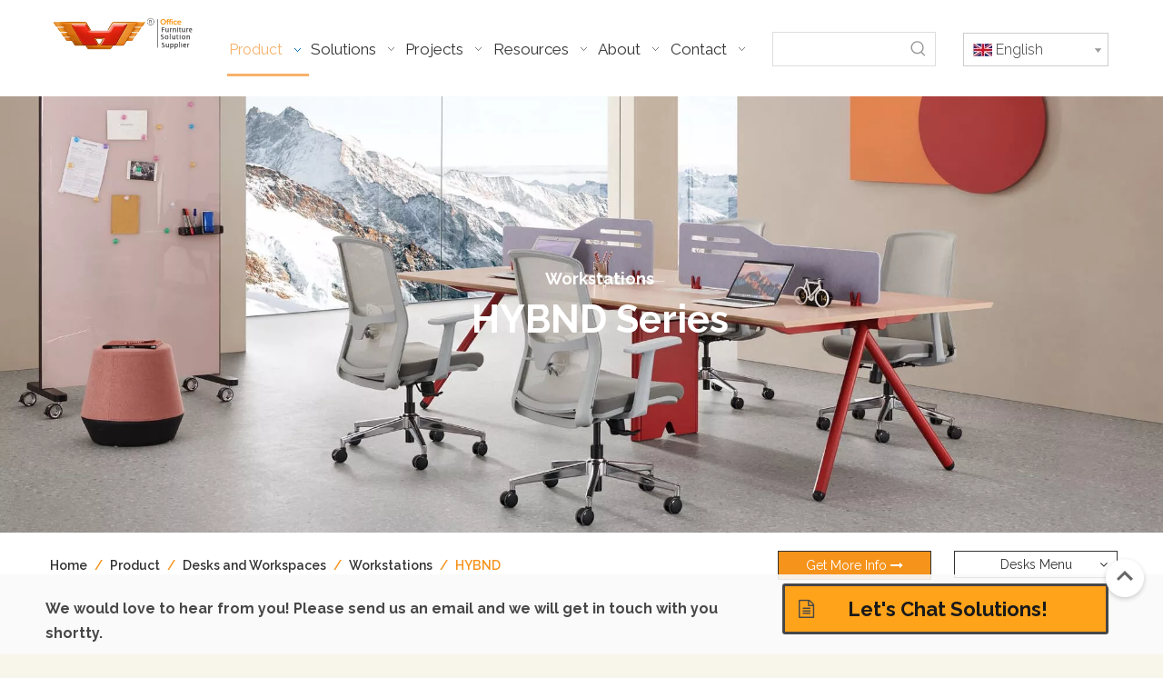

--- FILE ---
content_type: text/html;charset=utf-8
request_url: https://www.hyofficefurniture.com/hybnd.html
body_size: 56695
content:
<!DOCTYPE html> <html lang="en" prefix="og: http://ogp.me/ns#" style="height: auto;"> <head> <link rel="preconnect" href="https://iororwxhmkpklj5p.leadongcdn.com"/> <link rel="preconnect" href="https://rnrorwxhmkpklj5p.leadongcdn.com"/> <link rel="preconnect" href="https://jqrorwxhmkpklj5p.leadongcdn.com"/><script>document.write=function(e){documentWrite(document.currentScript,e)};function documentWrite(documenturrentScript,e){var i=document.createElement("span");i.innerHTML=e;var o=i.querySelectorAll("script");if(o.length)o.forEach(function(t){if(t.src&&t.src!=""){var script=document.createElement("script");script.src=t.src;document.body.appendChild(script)}});document.body.appendChild(i)}
window.onloadHack=function(func){if(!!!func||typeof func!=="function")return;if(document.readyState==="complete")func();else if(window.addEventListener)window.addEventListener("load",func,false);else if(window.attachEvent)window.attachEvent("onload",func,false)};</script> <title>HYBND Custom Modern Workstation for Office | Hongye Office Furniture</title> <meta name="keywords" content="custom office workstation, modern workstation for office, custom modern workstation"/> <meta name="description" content="Our modern office workstation desks offer practicality without sacrificing visual appeal and you will find our office workstation furniture to be both functional and affordable."/> <link data-type="dns-prefetch" data-domain="jqrorwxhmkpklj5p.leadongcdn.com" rel="dns-prefetch" href="//jqrorwxhmkpklj5p.leadongcdn.com"> <link data-type="dns-prefetch" data-domain="iororwxhmkpklj5p.leadongcdn.com" rel="dns-prefetch" href="//iororwxhmkpklj5p.leadongcdn.com"> <link data-type="dns-prefetch" data-domain="rnrorwxhmkpklj5p.leadongcdn.com" rel="dns-prefetch" href="//rnrorwxhmkpklj5p.leadongcdn.com"> <link rel="amphtml" href="https://www.hyofficefurniture.com/amp/hybnd.html"/> <link rel="canonical" href="https://www.hyofficefurniture.com/hybnd.html"/> <meta http-equiv="X-UA-Compatible" content="IE=edge"/> <meta name="renderer" content="webkit"/> <meta http-equiv="Content-Type" content="text/html; charset=utf-8"/> <meta name="viewport" content="width=device-width, initial-scale=1, user-scalable=no"/> <meta content="website" property="og:type"> <meta content="summary" name="twitter:card"/> <meta content="" name="twitter:site"/> <meta content="" name="twitter:creator"/> <meta content="HYBND Custom Modern Workstation for Office | Hongye Office Furniture" name="twitter:title"/> <meta content="Our modern office workstation desks offer practicality without sacrificing visual appeal and you will find our office workstation furniture to be both functional and affordable." name="twitter:description"/> <meta content="https://iororwxhmkpklj5p.leadongcdn.com/cloud/ljBpnKmklrSRilojomrkiq/custom-office-design.png" name="twitter:image"/> <meta content="HYBND Custom Modern Workstation for Office | Hongye Office Furniture" property="og:title"> <meta content="https://www.hyofficefurniture.com/hybnd.html" property="og:url"> <meta content="https://iororwxhmkpklj5p.leadongcdn.com/cloud/ljBpnKmklrSRilojomrkiq/custom-office-design.png" property="og:image"> <meta content="Our modern office workstation desks offer practicality without sacrificing visual appeal and you will find our office workstation furniture to be both functional and affordable." property="og:description"> <link rel="icon" href="//iororwxhmkpklj5p.leadongcdn.com/cloud/lqBpnKmklrSRijpimlriio/bitbug_favicon.ico"> <link rel="preload" type="text/css" as="style" href="//iororwxhmkpklj5p.leadongcdn.com/concat/vmijKBc2e4RgiSoqqqjnrkomjjl/static/assets/widget/mobile_head/style08/style08.css,/static/assets/widget/mobile_head/css/headerStyles.css,/static/assets/widget/style/component/langBar/langBar.css,/static/assets/widget/style/component/follow/widget_setting_iconSize/iconSize24.css,/static/assets/style/bootstrap/cus.bootstrap.grid.system.css,/static/assets/style/fontAwesome/4.7.0/css/font-awesome.css,/static/assets/style/iconfont/iconfont.css,/static/assets/widget/script/plugins/gallery/colorbox/colorbox.css,/static/assets/style/bootstrap/cus.bootstrap.grid.system.split.css,/static/assets/widget/script/plugins/picture/animate.css,/static/assets/widget/style/component/pictureNew/widget_setting_description/picture.description.css,/static/assets/widget/style/component/pictureNew/public/public.css,/develop/QipUfKArBKbj-bZUfAKrRhHpj-GvUApKfKKUAU-jrBqrKijrikimrliikr-jpBqrKjjjrpiqinlmki/style.css,/static/assets/widget/style/component/graphic/graphic.css" onload="this.onload=null;this.rel='stylesheet'"/> <link rel="preload" type="text/css" as="style" href="//rnrorwxhmkpklj5p.leadongcdn.com/concat/urikKBwyv8RxiSoqqqjnrkomjjl/develop/QHUKAfpMgACE-crfApUNgZOzt-GvUApKfKKUAU-jkBqrKijrikimrojjjr-jmBqrKjjqrikkjinlnr/style.css,/develop/iRAfUKpfTayj-YRUfpKqlAaKO-GvUApKfKKUAU-joBqrKijkrnimroijjr-jpBqrKijkrnimrijqkr/style.css,/develop/iRAfUKpfTayj-UAUpfKqlfPEZ-GvUApKfKKUAU-jmBorKrjkrljiijjknm-jpBqrKijkrnimrijqkr/jquery.mCustomScrollbar.css,/develop/YyKfApUKKIQV-ikfKAUNDEJFZ-GvUApKfKKUAU-jjBqrKjjiilrqiololi-jnBqrKjjiiqrninlpni/style.css,/static/assets/widget/script/plugins/tooltipster/css/tooltipster.css,/static/assets/widget/style/component/follow/public/public.css,/static/assets/widget/style/component/gallery/gallery.css" onload="this.onload=null;this.rel='stylesheet'"/> <link rel="stylesheet" type="text/css" href="//iororwxhmkpklj5p.leadongcdn.com/concat/vmijKBc2e4RgiSoqqqjnrkomjjl/static/assets/widget/mobile_head/style08/style08.css,/static/assets/widget/mobile_head/css/headerStyles.css,/static/assets/widget/style/component/langBar/langBar.css,/static/assets/widget/style/component/follow/widget_setting_iconSize/iconSize24.css,/static/assets/style/bootstrap/cus.bootstrap.grid.system.css,/static/assets/style/fontAwesome/4.7.0/css/font-awesome.css,/static/assets/style/iconfont/iconfont.css,/static/assets/widget/script/plugins/gallery/colorbox/colorbox.css,/static/assets/style/bootstrap/cus.bootstrap.grid.system.split.css,/static/assets/widget/script/plugins/picture/animate.css,/static/assets/widget/style/component/pictureNew/widget_setting_description/picture.description.css,/static/assets/widget/style/component/pictureNew/public/public.css,/develop/QipUfKArBKbj-bZUfAKrRhHpj-GvUApKfKKUAU-jrBqrKijrikimrliikr-jpBqrKjjjrpiqinlmki/style.css,/static/assets/widget/style/component/graphic/graphic.css"/> <link rel="stylesheet" type="text/css" href="//rnrorwxhmkpklj5p.leadongcdn.com/concat/urikKBwyv8RxiSoqqqjnrkomjjl/develop/QHUKAfpMgACE-crfApUNgZOzt-GvUApKfKKUAU-jkBqrKijrikimrojjjr-jmBqrKjjqrikkjinlnr/style.css,/develop/iRAfUKpfTayj-YRUfpKqlAaKO-GvUApKfKKUAU-joBqrKijkrnimroijjr-jpBqrKijkrnimrijqkr/style.css,/develop/iRAfUKpfTayj-UAUpfKqlfPEZ-GvUApKfKKUAU-jmBorKrjkrljiijjknm-jpBqrKijkrnimrijqkr/jquery.mCustomScrollbar.css,/develop/YyKfApUKKIQV-ikfKAUNDEJFZ-GvUApKfKKUAU-jjBqrKjjiilrqiololi-jnBqrKjjiiqrninlpni/style.css,/static/assets/widget/script/plugins/tooltipster/css/tooltipster.css,/static/assets/widget/style/component/follow/public/public.css,/static/assets/widget/style/component/gallery/gallery.css"/> <link rel="preload" type="text/css" as="style" href="//rnrorwxhmkpklj5p.leadongcdn.com/concat/vpinKB2ht0RyiSoqlpiqprnmjnl/static/assets/widget/script/plugins/smartmenu/css/navigation.css,/static/assets/widget/style/component/prodSearchNew/prodSearchNew.css,/static/assets/widget/style/component/prodsearch/prodsearch.css,/static/assets/widget/style/component/langBar/langBar.css,/static/assets/widget/style/component/position/position.css,/static/assets/widget/style/component/button/button.css,/static/assets/widget/style/component/quicknavigation/quicknavigation.css,/static/assets/widget/style/component/form/form.css,/static/assets/widget/script/plugins/form/select2.css,/static/assets/widget/style/component/inquire/inquire.css,/static/assets/widget/script/plugins/air-datepicker/css/datepicker.css" onload="this.onload=null;this.rel='stylesheet'"/> <link rel="stylesheet" type="text/css" href="//rnrorwxhmkpklj5p.leadongcdn.com/concat/vpinKB2ht0RyiSoqlpiqprnmjnl/static/assets/widget/script/plugins/smartmenu/css/navigation.css,/static/assets/widget/style/component/prodSearchNew/prodSearchNew.css,/static/assets/widget/style/component/prodsearch/prodsearch.css,/static/assets/widget/style/component/langBar/langBar.css,/static/assets/widget/style/component/position/position.css,/static/assets/widget/style/component/button/button.css,/static/assets/widget/style/component/quicknavigation/quicknavigation.css,/static/assets/widget/style/component/form/form.css,/static/assets/widget/script/plugins/form/select2.css,/static/assets/widget/style/component/inquire/inquire.css,/static/assets/widget/script/plugins/air-datepicker/css/datepicker.css"/> <style>@media(min-width:990px){[data-type="rows"][data-level="rows"]{display:flex}}</style> <style id="speed3DefaultStyle">@supports not(aspect-ratio:1/1){.prodlist-wrap li .prodlist-cell{position:relative;padding-top:100%;width:100%}.prodlist-lists-style-13 .prod_img_a_t13,.prodlist-lists-style-12 .prod_img_a_t12,.prodlist-lists-style-nophoto-11 .prod_img_a_t12{position:unset !important;min-height:unset !important}.prodlist-wrap li .prodlist-picbox img{position:absolute;width:100%;left:0;top:0}}.piclist360 .prodlist-pic4-3 li .prodlist-display{max-width:100%}@media(max-width:600px){.prodlist-fix-num li{width:50% !important}}</style> <template id="appdStylePlace"></template> <link href="//iororwxhmkpklj5p.leadongcdn.com/theme/rkjlKBknrmRliSknrmRlkSkmjpRljSppRmjSjrikjjiprqrqij/style/style.css" type="text/css" rel="preload" as="style" onload="this.onload=null;this.rel='stylesheet'" data-theme="true"/> <link href="//iororwxhmkpklj5p.leadongcdn.com/theme/rkjlKBknrmRliSknrmRlkSkmjpRljSppRmjSjrikjjiprqrqij/style/style.css" type="text/css" rel="stylesheet"/> <style guid='u_91075cda44b04e28ab73481308427468' emptyRender='true' placeholder='true' type='text/css'></style> <link href="//jqrorwxhmkpklj5p.leadongcdn.com/site-res/rjkoKBknrmRlkSkmjpRljSjljinjRliSkpopipRljSjrroriiqjrnlRoiSoqqqjnmororrSRil.css?1767752309622" rel="preload" as="style" onload="this.onload=null;this.rel='stylesheet'" data-extStyle="true" type="text/css" data-extAttr="20260107102456"/> <link href="//jqrorwxhmkpklj5p.leadongcdn.com/site-res/rjkoKBknrmRlkSkmjpRljSjljinjRliSkpopipRljSjrroriiqjrnlRoiSoqqqjnmororrSRil.css?1767752309622" data-extAttr="20260107102456" type="text/css" rel="stylesheet"/> <template data-js-type='style_respond' data-type='inlineStyle'></template><template data-js-type='style_head' data-type='inlineStyle'><style guid='7d7613fa-7b64-492d-907f-2e366564946c' pm_pageStaticHack='' jumpName='head' pm_styles='head' type='text/css'>.sitewidget-langBar-20240318170953 .sitewidget-bd .front-icon-box.icon-style i{font-size:16px;color:#333 !important}.sitewidget-langBar-20240318170953 .sitewidget-bd .style21 #EoAsEuOnZTjt-lang-drop-arrow{color:#333 !important}.sitewidget-langBar-20240318170953 .sitewidget-bd .style21 .lang-menu .lang-item a{color:#333 !important}.sitewidget-langBar-20240318170953 .sitewidget-bd .icon-style-i{font-size:16px;color:#333 !important}.sitewidget-langBar-20240318170953 .sitewidget-bd .lang-bar.style18.lang-style .lang-dropdown .block-iconbaseline-down{color:#333 !important}.sitewidget-langBar-20240318170953 .sitewidget-bd .lang-bar.style18.lang-style .lang-dropdown .lang-selected{color:#333 !important}.sitewidget-langBar-20240318170953 .sitewidget-bd .lang-bar.style18.lang-style .lang-dropdown .lang-menu a{color:#333 !important}.sitewidget-langBar-20240318170953 .sitewidget-bd .lang-bar.style18.lang-style .lang-dropdown .lang-menu{border-color:#333 !important}.sitewidget-langBar-20240318170953 .sitewidget-bd .lang-bar.style21.lang-style .lang-dropdown .lang-menu .menu-close-btn i{background:#333 !important}.sitewidget-langBar-20240318170953 .sitewidget-bd .front-icon-box i{font-size:20px;color:#333 !important}.sitewidget-langBar-20240318170953 .sitewidget-bd .front-icon-box.icon-style i{font-size:20px;color:#333 !important}.sitewidget-langBar-20240318170953 .sitewidget-bd .front-icon-box i:hover{color:#333 !important}.sitewidget-langBar-20240318170953 .sitewidget-bd .lang-bar .lang-dropdown .lang-selected{display:flex;justify-content:flex-start;align-items:center}.sitewidget-langBar-20240318170953 .sitewidget-bd .lang-bar .lang-dropdown .lang-selected .front-icon-box{display:flex;align-items:center;justify-content:center}.sitewidget-langBar-20240318170953.sitewidget-langBar .lang-bar .lang-dropdown .lang-selected{border:1px solid #ccc}.sitewidget-langBar-20240318170953.sitewidget-langBar .lang-bar .lang-dropdown .lang-menu{border:1px solid #ccc;border-top:0 solid #ccc}.sitewidget-langBar-20240318170953.sitewidget-langBar .lang-bar .lang-dropdown .lang-selected{background:#fff}.sitewidget-langBar-20240318170953.sitewidget-langBar .lang-bar .lang-dropdown .lang-menu{background:#fff}.sitewidget-langBar-20240318170953 .lang-bar .lang-dropdown-front-icon{background:unset !important}.sitewidget-button-20221020233042 .backstage-component-btn{box-shadow:0}.button-left-animate i{position:absolute;left:15px;top:50%;transform:translateY(-50%)}.sitewidget-button-20221020233042 a.backstage-component-btncolor{background-color:#f6931b;color:#fff;border-top-left-radius:0;border-top-right-radius:0;border-bottom-left-radius:0;border-bottom-right-radius:0;border-color:#333;border-style:solid;border-width:1px;box-sizing:content-box}.sitewidget-button-20221020233042 a.backstage-component-btndefault{border-style:solid;border-width:1px;border-radius:3px}.sitewidget-button-20221020233042 a.backstage-component-btncolorActive{background-image:none;background-color:!important;color:!important;border-top-left-radius:0;border-top-right-radius:0;border-bottom-left-radius:0;border-bottom-right-radius:0;border-color:#333;border-style:solid;border-width:1px;height:auto !important}.sitewidget-button-20221020233042 a.backstage-component-btncolorhover:hover{background-image:none;background-color:#333;color:#fff;border-top-left-radius:0;border-top-right-radius:0;border-bottom-left-radius:0;border-bottom-right-radius:0;border-color:#333;border-style:solid;border-width:1px}.sitewidget-button-20221020233042 a.backstage-component-btn i{color:#fff;font-size:14px}.sitewidget-button-20221020233042 a.backstage-component-btn:hover i{color:#fff;font-size:14px}.sitewidget-form-20220924172325 #formsubmit{pointer-events:none}.sitewidget-form-20220924172325 #formsubmit.releaseClick{pointer-events:unset}.sitewidget-form-20220924172325 .form-horizontal input,.sitewidget-form-20220924172325 .form-horizontal span:not(.select2-selection--single),.sitewidget-form-20220924172325 .form-horizontal label,.sitewidget-form-20220924172325 .form-horizontal .form-builder button{height:32px !important;line-height:32px !important}.sitewidget-form-20220924172325 .uploadBtn{padding:4px 15px !important;height:32px !important;line-height:32px !important}.sitewidget-form-20220924172325 select,.sitewidget-form-20220924172325 input[type="text"],.sitewidget-form-20220924172325 input[type="password"],.sitewidget-form-20220924172325 input[type="datetime"],.sitewidget-form-20220924172325 input[type="datetime-local"],.sitewidget-form-20220924172325 input[type="date"],.sitewidget-form-20220924172325 input[type="month"],.sitewidget-form-20220924172325 input[type="time"],.sitewidget-form-20220924172325 input[type="week"],.sitewidget-form-20220924172325 input[type="number"],.sitewidget-form-20220924172325 input[type="email"],.sitewidget-form-20220924172325 input[type="url"],.sitewidget-form-20220924172325 input[type="search"],.sitewidget-form-20220924172325 input[type="tel"],.sitewidget-form-20220924172325 input[type="color"],.sitewidget-form-20220924172325 .uneditable-input{height:32px !important}.sitewidget-form-20220924172325.sitewidget-inquire .control-group .controls .select2-container .select2-selection--single .select2-selection__rendered{height:32px !important;line-height:32px !important}.sitewidget-form-20220924172325 textarea.cus-message-input{min-height:32px !important}.sitewidget-form-20220924172325 .add-on,.sitewidget-form-20220924172325 .add-on{height:32px !important;line-height:32px !important}.sitewidget-form-20220924172325 .input-valid-bg{background:#ffece8 !important;outline:0}.sitewidget-form-20220924172325 .input-valid-bg:focus{background:#fff !important;border:1px solid #f53f3f !important}.sitewidget-form-20220924172325 #formsubmit{border:1px solid #333;border-radius:0;background:#333;color:#fff;font-size:16px;width:175px;height:40px}.sitewidget-form-20220924172325 #formsubmit:hover{border:1px solid #333;border-radius:0;background:#fff;color:#333;font-size:16px}.sitewidget-form-20220924172325 #formreset{width:175px;font-size:16px;height:40px}.sitewidget-form-20220924172325 #formreset:hover{font-size:16px}.sitewidget-form-20220924172325 .submitGroup .controls{text-align:center}.sitewidget-form-20220924172325 .control-label span{color:inherit}.sitewidget-form-20220924172325 .multiple-parent input[type='checkbox']+label:before{content:"";display:inline-block;width:12px;height:12px;border:1px solid #888;border-radius:3px;margin-right:6px;margin-left:6px;transition-duration:.2s}.sitewidget-form-20220924172325 .multiple-parent input[type='checkbox']:checked+label:before{width:50%;border-color:#888;border-left-color:transparent;border-top-color:transparent;-webkit-transform:rotate(45deg) translate(1px,-4px);transform:rotate(45deg) translate(1px,-4px);margin-right:12px;width:6px}.sitewidget-form-20220924172325 .multiple-parent input[type="checkbox"]{display:none}.sitewidget-form-20220924172325 .multiple-parent{display:none;width:100%}.sitewidget-form-20220924172325 .multiple-parent ul{list-style:none;width:100%;text-align:left;border-radius:4px;padding:10px 5px;box-sizing:border-box;height:auto;overflow-x:hidden;overflow-y:scroll;box-shadow:0 4px 5px 0 rgb(0 0 0 / 14%),0 1px 10px 0 rgb(0 0 0 / 12%),0 2px 4px -1px rgb(0 0 0 / 30%);background-color:#fff;margin:2px 0 0 0;border:1px solid #ccc;box-shadow:1px 1px 2px rgb(0 0 0 / 10%) inset}.sitewidget-form-20220924172325 .multiple-parent ul::-webkit-scrollbar{width:2px;height:4px}.sitewidget-form-20220924172325 .multiple-parent ul::-webkit-scrollbar-thumb{border-radius:5px;-webkit-box-shadow:inset 0 0 5px rgba(0,0,0,0.2);background:#4e9e97}.sitewidget-form-20220924172325 .multiple-parent ul::-webkit-scrollbar-track{-webkit-box-shadow:inset 0 0 5px rgba(0,0,0,0.2);border-radius:0;background:rgba(202,202,202,0.23)}.sitewidget-form-20220924172325 .multiple-select{width:100%;height:auto;min-height:40px;line-height:40px;border-radius:4px;padding-right:10px;padding-left:10px;box-sizing:border-box;overflow:hidden;background-size:auto 80%;border:1px solid #ccc;box-shadow:1px 1px 2px rgb(0 0 0 / 10%) inset;background-color:#fff;position:relative}.sitewidget-form-20220924172325 .multiple-select:after{content:'';position:absolute;top:50%;right:6px;width:0;height:0;border:8px solid transparent;border-top-color:#888;transform:translateY(calc(-50% + 4px));cursor:pointer}.sitewidget-form-20220924172325 .multiple-select span{line-height:28px;color:#666}.sitewidget-form-20220924172325 .multiple-parent label{color:#333;display:inline-flex;align-items:center;height:30px;line-height:22px;padding:0}.sitewidget-form-20220924172325 .select-content{display:inline-block;border-radius:4px;line-height:23px;margin:2px 2px 0 2px;padding:0 3px;border:1px solid #888;height:auto}.sitewidget-form-20220924172325 .select-delete{cursor:pointer}.sitewidget-form-20220924172325 select[multiple]{display:none}.sitewidget-button-20240513102800 .backstage-component-btn{box-shadow:0}.button-left-animate i{position:absolute;left:15px;top:50%;transform:translateY(-50%)}.sitewidget-button-20240513102800 a.backstage-component-btncolor{background-color:#f90;color:#000;border-top-left-radius:3px;border-top-right-radius:3px;border-bottom-left-radius:3px;border-bottom-right-radius:3px;border-color:#333;border-style:solid;border-width:3px;box-sizing:content-box}.sitewidget-button-20240513102800 a.backstage-component-btndefault{border-style:solid;border-width:1px;border-radius:3px}.sitewidget-button-20240513102800 a.backstage-component-btncolorActive{background-image:none;background-color:transparent;color:#000;border-top-left-radius:3px;border-top-right-radius:3px;border-bottom-left-radius:3px;border-bottom-right-radius:3px;border-color:#333;border-style:solid;border-width:3px;height:auto !important}.sitewidget-button-20240513102800 a.backstage-component-btncolorhover:hover{background-image:none;background-color:transparent;color:#000;border-top-left-radius:3px;border-top-right-radius:3px;border-bottom-left-radius:3px;border-bottom-right-radius:3px;border-color:#333;border-style:solid;border-width:3px}.sitewidget-button-20240513102800 a.backstage-component-btn i{color:#333;font-size:20px}.sitewidget-button-20240513102800 a.backstage-component-btn:hover i{color:#fff;font-size:20px}.sitewidget-button-20240513102800 a.backstage-component-btn:before{top:0;left:0;width:0;height:100%;background-color:#fff}.sitewidget-button-20240513102800 a.backstage-component-btn:after{top:0;right:0;width:0;height:100%;background-color:#fff}.sitewidget-button-20240513102800 a.backstage-component-btn:hover:before{width:100%}.sitewidget-button-20240513102800 a.backstage-component-btncolorhover:hover{background-color:#f90;background-image:unset}</style></template><template data-js-type='style_respond' data-type='inlineStyle'></template><template data-js-type='style_head' data-type='inlineStyle'></template><script data-ignoreMinify="true">
	function loadInlineStyle(){
		var allInlineStyle = document.querySelectorAll("template[data-type='inlineStyle']");
		var length = document.querySelectorAll("template[data-type='inlineStyle']").length;
		for(var i = 0;i < length;i++){
			var style = allInlineStyle[i].innerHTML;
			allInlineStyle[i].outerHTML = style;
		}
	}
loadInlineStyle();
</script> <link rel='preload' as='style' onload='this.onload=null;this.rel="stylesheet"' href='https://fonts.googleapis.com/css?family=Raleway:300,400,600,700|Roboto:300&display=swap' data-type='1' type='text/css' media='all'/> <script type="text/javascript" data-src="//rnrorwxhmkpklj5p.leadongcdn.com/static/t-mjBpBKjKzqsiyj7r/assets/script/jquery-1.11.0.concat.js"></script> <script type="text/javascript" data-src="//ld-analytics.leadongcdn.com/lnioKBkmjpRlrSSRRQRiiSmponkr/ltm-web.js?v=1767752696000"></script><script type="text/x-delay-ids" data-type="delayIds" data-device="pc" data-xtype="0" data-delayIds='[345498854,345484914,345484944,345484734,345485164,345484794,203882854,203882724,203882914,203882784,203882734,203882924,203882794,208288504,203882804,203882864,203882814,203882684,203882874,203882744,203882694,203882884,203882754,208288524,208288514,203882894,203882764,203882824,203882774,203882644,203882834,203882704,203882844,203882714,203882904,206993654,359960084,360022324,325527302,323835502,207011474,332392682,208776054,323872202,207011484,161616654,323763392,359959514,158645114,207011494,158644324,207011524,158644294,321780062,158644354]'></script> <script>(function(w,d,s,l,i){w[l]=w[l]||[];w[l].push({"gtm.start":(new Date).getTime(),event:"gtm.js"});var f=d.getElementsByTagName(s)[0],j=d.createElement(s),dl=l!="dataLayer"?"\x26l\x3d"+l:"";j.async=true;j.src="https://www.googletagmanager.com/gtm.js?id\x3d"+i+dl;f.parentNode.insertBefore(j,f)})(window,document,"script","dataLayer","GTM-KXLKTFFD");</script> <script async src="https://www.googletagmanager.com/gtag/js?id=G-LCG86HWY8D"></script> <script>window.dataLayer=window.dataLayer||[];function gtag(){dataLayer.push(arguments)}gtag("js",new Date);gtag("config","G-LCG86HWY8D");</script> <style ignoreTemplateWrap="true">#siteblocks-setting-wrap-myfDrgqEQYwW>div>div>div>div>div{height:calc(100vw * 0.42) !important}@media(max-width:500px){#siteblocks-setting-wrap-myfDrgqEQYwW>div>div>div>div>div{height:430px !important}}.QX-132140715 .backer .nr a span{color:#fff !important}.QX-145140903 .banner-name::before{display:none !important}#siteblocks-setting-wrap-uRAMNtVjJOcE .QX-110640507 .banner-name{color:#fff !important}#siteblocks-setting-wrap-uRAMNtVjJOcE .QX-110640507 .butn{background-color:#fff !important}.QX-140740812{max-width:1500px !important}.QX-145140903 .banner-docs{line-height:1.3 !important}.imgText20164 .imgTextLeft,.imgText20164 .imgBox{padding:0 !important}.imgText20164 .imgTextLeft{text-align:-webkit-left !important;justify-content:left !important;align-items:start !important}.backstage-stwidgets-settingwrap .control-group .control-label{font-weight:700 !important;padding:0 !important}.block21024 .leftBlock,.block21024 .rightBlock{margin-bottom:0 !important}.block21024 .leftBlock .blocks-image{cursor:pointer;pointer-events:none}.block21024 .rightBlock .subBtn{border-radius:0 !important;background:#fff0 !important;color:#333 !important}.block21024 .rightBlock .subBtn .blocks-button:hover{background:#333 !important;color:#fff !important}#outerContainer_1645422140769 .sitewidget-inquire label{padding:0 !important;font-weight:700 !important}.sitewidget-inquire .form-vertical .control-group{margin-bottom:20px}.control-group{margin-bottom:20px}#outerContainer_1645422140769 .sitewidget-inquire button.btn+button.btn{border-radius:0 !important}.sitewidget-inquire button.btn{font-size:14px !important;font-family:Raleway !important;font-weight:700 !important}#siteblocks-setting-wrap-yUKVTlzBdZGt .block21024 .rightBlock .subBtn{display:none !important}#siteblocks-setting-wrap-BmAVoHgvEItZ .about2-content-right{display:none !important}.block12654 .slick-initialized .slick-slide{padding:0 24px !important;z-index:0 !important}.block12654{max-width:1600px !important;z-index:-1 !important}.block12654 .tile:hover{box-shadow:none !important}.xc-imgshow-two .fa-dot-circle-o{color:#b2cdc9 !important}.block21064 .img21064 .blocks-image{cursor:pointer !important;pointer-events:none !important}#siteblocks-setting-wrap-rWKhAVdySNvO .imgText20164{background-color:#fff !important}.imgText20164 .imgBox .backstage-componet-bd .blocks-image{cursor:pointer !important;pointer-events:none !important}.QX-180040205 .moreBtn{border-radius:0 !important}.qiaoxin14194 .middle_line{display:none !important}.qiaoxin14194 .topTitle{font-weight:700 !important}.qiaoxin14194 .nine_li .banner-name{font-weight:700 !important}.sitewidget-inquire button.btn+button.btn{border-radius:0 !important}.leadong21914{max-width:100% !important}.leadong21914 .posiation .hot_link{border-radius:0 !important;border:1px solid #333 !important;font-weight:400 !important}.block21144 .img .blocks-image{cursor:pointer;pointer-events:none}.eight-icon-text-block .tile{border-right:solid 0 !important;border-bottom:solid 0 !important;padding-top:20px !important;padding-bottom:20px !important;height:100% !important}.eight-icon-text-block{box-shadow:0 0 24px 0 rgb(0 91 172 / 0%) !important}.eight-icon-text-block{color:#333 !important}.eight-icon-text-block .tile:hover{background-color:rgb(0 0 0 / 0%) !important;box-shadow:0 0 24px 0 rgb(0 91 172 / 0%) !important}.QX-11226269 .bottom{display:none !important}#siteblocks-setting-wrap-dkUrfqAvYVlZ .QX-11226269 .wrapper .tile .mask{background-color:#fff0 !important}.prodlist-wrap .InquireAndBasket{border-radius:0 !important}.prodlist-wrap .prodlist-btn-default .default-button{border-radius:0 !important}.block12654 .slick-initialized .slick-slide{width:150px !important}.block12654 .slick-track{width:100% !important}.block12654 .imgBox{height:150px !important}.block12654 .cont{padding:10px 0 0 0 !important}.block12654 .title{font-size:14px !important;font-weight:700 !important;margin-bottom:1px !important}.block12654 .content{color:#666 !important}.imgPage18984 .item-picture{height:100% !important;padding-bottom:0 !important}.imgPage18984 .item-page{padding:10px 0 0 0 !important}.imgPage18984 .page-more{display:none !important}.imgPage18984 .ArticlePicList_ItemContentInnerA{display:none !important}#siteblocks-setting-wrap-vEfqQNIbMizj .qiaoxin11274 .whiskey_title::before{display:none !important}.qiaoxin11274 .whiskey_content{margin:0 0 20px 0 !important}.qiaoxin15564{max-width:1480px !important}.qiaoxin11274{max-width:1400px !important}.QX-11228534{padding:0 0 60px 0 !important}.mCSB_horizontal.mCSB_inside>.mCSB_container{margin-bottom:0 !important}.QX-11228534 .articleBox{padding:10px 0 !important}#siteblocks-setting-wrap-grAWKiQcsLDZ .block21024{padding-bottom:0 !important}#siteblocks-setting-wrap-rApMUNdkomjE .block21024{padding-bottom:0 !important}#siteblocks-setting-wrap-trACUYnwuzZj .block21024{padding-bottom:0 !important}.scroll20284 .backstage-blocksEditor-wrap .ArticlePicList_Item .banner-docs{font-size:16px !important;font-weight:300 !important;line-height:1.5 !important}#outerContainer_1579412013988 div[data-type="container"]{max-width:550px !important}#outerContainer_1481779865915 div[data-type="container"]{max-width:550px !important}#outerContainer_1666140298279 div[data-type="container"]{max-width:550px !important}#backstage-bodyArea>.box-container[data-isopen="0"]{max-width:1500px !important;border-top:0 solid rgb(255 255 255 / 0%) !important}#fWpUKfrESBTZ>.container-column{max-width:1480px !important}.box-container[data-isOpen="0"]{max-width:1500px !important}.box-container#fWpUKfrESBTZ #cmfKUpCjIhAt #component_jgphAlqCtPzE .sitewidget-bd *{font-weight:700 !important}.prodNod_productProperties label{min-width:60px !important;font-weight:700 !important}#outerContainer_1663633214940 div[data-type="container"]{max-width:550px !important}#outerContainer_1662714033821 div[data-type="container"]{max-width:550px !important}#outerContainer_1663850339828 div[data-type="container"]{max-width:550px !important}.QX-110640507 .butn a{padding:10px 65px !important}#siteblocks-setting-wrap-uRAMNtVjJOcE .QX-110640507 .butn a::before{background-color:#333 !important}.QX-176640127 .show-item{box-shadow:#fff !important;border-radius:0 !important}.proddetail-picshow{border:0 !important}.sitewidget-proddetail .prodetail-slider .prod-pic-item>a{border:0 !important}.qiaoxin16604{max-width:1480px !important;padding:5px 10px !important}.qiaoxin16604 .banner-name{margin-bottom:2px !important}.qiaoxin16604 .globalImg{height:200px !important;margin-top:10px !important}.qiaoxin16604 .globalImg img{opacity:1 !important}.qiaoxin16604 .banner-description{margin:10px 0 10px !important}.proddetails-detial-cont{margin-bottom:30px !important}.sitewidget-proddetail-10 .detial-wrap-head{border-width:1px 0 0 !important}.qiaoxin16604 .banner-docs{margin-bottom:10px !important}.qiaoxin16604 .globalLi{border-right:0 !important}.block10744 .imgBox::before{background:#ffffff9e !important}.sitewidget-articleTab-20221111134936 .tab-style-linethrough.r-tabs .r-tabs-nav .r-tabs-anchor{font-weight:700 !important}.about2-content-right,.about4-content-right{display:none !important}#outerContainer_1645422140769 div[data-type="container"]{max-width:550px !important}#outerContainer_1648537469608>.container{max-width:550px !important}@media(min-width:990px) and (max-width:1200px){.imgText20164{max-width:100% !important;width:90rem;margin:0 auto;position:relative}.imgText20164 .imgTextLeft{width:40% !important;padding:0 0 0 30px !important}.imgText20164 .imgBox{width:60% !important}.imgText20164 .imgTextLeft .text2{color:#333 !important;line-height:1.2 !important}.imgText20164 .imgTextLeft .text1{font-family:Raleway !important;font-size:16px !important;color:#666 !important;font-weight:700 !important}.block21024 .rightBlock .title{color:#333}.block21024{padding-top:40px !important;padding-bottom:40px !important}.block21024_wrap.containerMirrorSwitch_open .block21024 .rightBlock{padding-left:20px !important}.block21024 .siteblocks-setting-wrap .siteblocks-container{background-color:#fff !important}#siteblocks-setting-wrap-CdprfLHIlSnE .block21024 .rightBlock .subBtn{background:#fff !important}.about2-box,.about4-box{max-width:90% !important}.about2-content-left,.about4-content-left{width:95% !important;padding-bottom:0 !important}.about2-content-one{display:flex !important;align-items:center !important;word-break:break-word !important}.about2-content{padding:0 !important}.about2-content-describe{width:100% !important;color:#fff !important}.about2-content-title{color:#fff !important}#outerContainer_1660990566939 .row{align-items:center !important}#outerContainer_1661736426682 .row{align-items:center !important}#location_1661736427059 .backstage-stwidgets-settingwrap{padding-left:40px !important}#location_1661752035365 .backstage-stwidgets-settingwrap{padding-left:80px !important}#outerContainer_1661843773848 .row{align-items:center !important}#location_1661843778050 .backstage-stwidgets-settingwrap{padding-left:40px !important}#siteblocks-setting-wrap-vbpBTJGrAZFj .block21064{background-color:transparent !important}.block21064 .cont21064{position:absolute !important;z-index:2 !important;width:30% !important;text-align:center}.block21064 .img21064{width:100% !important;z-index:1 !important}.block21064 .cont21064 .text2{display:none !important}.block21064 .cont21064 .title{font-size:14px !important;font-weight:700 !important;color:#fff !important;margin-bottom:10px !important}.block21064 .cont21064 .text1{color:#fff !important}#siteblocks-setting-wrap-qtphKsUwdTjO .block21064 .cont21064{padding:150px 0 20px 40px !important}.block21144 .cont{padding-left:5% !important;padding-right:5% !important;position:absolute !important;width:40% !important;max-width:100% !important}.block21144{margin:0 !important;display:flex !important;word-break:break-word !important}.block21144 .cont .title{color:#fff !important}.block21144 .cont .text1{color:#fff !important}.block21144 .img .blocks-image,.block21144 .img .blocks-image img{height:450px !important}#siteblocks-setting-wrap-uPfhKWeSQyLj .block21144 .cont{padding-top:15% !important}#siteblocks-setting-wrap-szpCKDAOQbJj .block21144 .cont{padding-top:15% !important}#siteblocks-setting-wrap-tRfMpszFNoWO .block21144 .cont{padding-top:10% !important}#location_1579401097356 .backstage-stwidgets-settingwrap{padding-top:5px !important}.QX-110640507 .banner-name{font-weight:700 !important;font-size:42px !important}.QX-110640507 .banner-description{width:90% !important;left:10% !important}.this-description-name{font-size:28px !important;line-height:1.2em !important;font-weight:700 !important;padding-top:10% !important}.detial-cont-style10 .proddetails-detial-title{font-size:38px !important}}@media(min-width:768px) and (max-width:989px){.imgText20164{max-width:100% !important;width:90rem;margin:0 auto;position:relative}.imgText20164 .imgTextLeft{padding:0 0 0 30px !important}.imgText20164 .imgBox{width:60% !important}.imgText20164 .imgTextLeft .text2{color:#333 !important;line-height:1.2 !important}.imgText20164 .imgTextLeft .text1{font-family:Raleway !important;font-size:16px !important;color:#666 !important;font-weight:700 !important}.block21024 .rightBlock .title{color:#333}.block21024{padding-top:40px !important;padding-bottom:20px !important}.block21024_wrap.containerMirrorSwitch_open .block21024 .rightBlock{padding-left:20px !important}.block21024 .rightBlock .title .backstage-blocksEditor-wrap{text-align:center !important}.block21024 .leftBlock{padding-bottom:20px !important}.block21024 .rightBlock{padding-bottom:40px !important;text-align:center !important}.block21024 .siteblocks-setting-wrap .siteblocks-container{background-color:#fff !important}#siteblocks-setting-wrap-CdprfLHIlSnE .block21024 .rightBlock .subBtn{background:#fff !important}.about2-box,.about4-box{max-width:100% !important}.about2-content-left,.about4-content-left{padding-bottom:0 !important}#outerContainer_1660990566939 .row{align-items:center !important}#outerContainer_1661736426682 .row{align-items:center !important}#location_1661736427059 .backstage-stwidgets-settingwrap{padding-left:40px !important}#outerContainer_1661843773848 .row{align-items:center !important}#location_1661843778050 .backstage-stwidgets-settingwrap{padding-left:40px !important}#siteblocks-setting-wrap-vbpBTJGrAZFj .block21064{background-color:transparent !important}.block21064{padding:0 !important;background:transparent !important}.block21064 .cont21064 .title .backstage-blocksEditor-wrap{display:none !important}.block21064 .cont21064{position:absolute !important;z-index:2 !important;width:50% !important;text-align:center}.block21064 .img21064{width:100% !important;z-index:1 !important}.block21064 .cont21064 .text2{display:none !important}.block21064 .cont21064 .title{font-size:14px !important;font-weight:700 !important;color:#fff !important;margin-bottom:10px !important}.block21064 .cont21064 .text1{color:#fff !important}#siteblocks-setting-wrap-qtphKsUwdTjO .block21064 .cont21064{padding:120px 0 20px 40px !important}.block21144 .cont{padding-left:5% !important;padding-right:5% !important;position:absolute !important;width:40% !important;max-width:100% !important}.block21144{margin:0 !important;display:flex !important;word-break:break-word !important}.block21144 .cont .title{color:#fff !important}.block21144 .cont .text1{color:#fff !important}.block21144 .img .blocks-image,.block21144 .img .blocks-image img{height:100% !important}.QX-110640507 .banner-name{font-weight:700 !important;font-size:38px !important}.QX-110640507 .banner-description{width:85% !important;left:15% !important}.this-description-name{font-size:28px !important;line-height:1.2em !important;font-weight:700 !important;padding-top:10% !important}.detial-cont-style10 .proddetails-detial-title{font-size:32px !important}}@media(min-width:480px) and (max-width:767px){.imgText20164 .imgTextLeft .text1{color:#333}.imgText20164 .imgTextLeft,.imgText20164 .imgBox{padding:20px !important}.block21024 .leftBlock .block21024 .rightBlock{width:100% !important}.block21024 .rightBlock .title{color:#333 !important;margin-top:10px !important;margin-bottom:10px !important}.block21024{padding-top:30px !important;padding-bottom:30px !important}.block21024 .rightBlock .cont{margin-bottom:10px !important}.siteblocks-setting-wrap .siteblocks-container{background-color:#fff !important}#siteblocks-setting-wrap-CdprfLHIlSnE .block21024 .rightBlock .subBtn{background:#fff !important}.about2-box,.about4-box{max-width:100% !important}#outerContainer_1660990566939 .row{align-items:center !important}#outerContainer_1661736426682 .row{align-items:center !important}#location_1661736427059 .backstage-stwidgets-settingwrap{padding-left:40px !important}#outerContainer_1661843773848 .row{align-items:center !important}#location_1661843778050 .backstage-stwidgets-settingwrap{padding-left:40px !important}#siteblocks-setting-wrap-vbpBTJGrAZFj .block21064{background-color:transparent !important}.block21064{padding:0 !important;background:transparent !important}.block21064 .cont21064{position:absolute !important;z-index:2 !important;width:30% !important;text-align:center}.block21064 .img21064{width:100% !important;z-index:1 !important}.block21064 .cont21064 .text2{display:none !important}.block21064 .cont21064 .title{font-size:14px !important;font-weight:700 !important;color:#fff !important;margin-bottom:10px !important}.block21064 .cont21064 .text1{color:#fff !important}.leadong21914 .bag .hot_link{border-radius:0 !important;font-weight:400 !important;border:1px solid #333}#outerContainer_1662714033821 div[data-type="container"]{max-width:550px !important}.block21144{padding:0 !important;margin-bottom:40px !important}.block21144 .cont .title{margin-bottom:10px !important}.block21144 .cont{width:95% !important}.block21144 .img{margin-bottom:10px !important}.QX-145140903 .banner-name{font-size:38px !important;font-weight:700 !important}.QX-145140903 .show-list .show-item{height:600px !important}.this-description-name{font-size:24px !important;line-height:1.2em !important;font-weight:700 !important;padding-top:10% !important}.detial-cont-style10 .proddetails-detial-title{font-size:32px !important}}@media(min-width:1px) and (max-width:479px){.imgText20164 .imgTextLeft .text1{font-size:14px !important;color:#666 !important;font-weight:700 !important}.imgText20164 .imgTextLeft .text2{color:#333 !important}.block21024 .rightBlock .title{color:#333 !important;margin-bottom:10px !important}.block21024 .rightBlock,.block21024 .leftBlock{padding-bottom:10px !important;text-align:center !important}.block21024 .rightBlock .title .backstage-blocksEditor-wrap{text-align:center !important}.block21024{padding-top:30px !important;padding-bottom:30px !important}.block21024 .rightBlock .cont{margin-bottom:10px !important}.block21024 .siteblocks-setting-wrap .siteblocks-container{background-color:#fff !important}#siteblocks-setting-wrap-CdprfLHIlSnE .block21024 .rightBlock .subBtn{background:#fff !important}.sitewidget-inquire button.btn-success{margin-bottom:10px}.sitewidget-inquire button.btn+button.btn{margin-left:0 !important}.about2-box,.about4-box{max-width:100% !important}.about2-content{padding:10px 0 0 !important}.about2-content-left,.about4-content-left{width:100% !important;padding-left:10px !important;padding-bottom:20px !important}#siteblocks-setting-wrap-rEUBTJpFfjlt .backstage-blocksEditor-wrap{margin:0 20px !important}#siteblocks-setting-wrap-rEUBTJpFfjlt .block21024_wrap.containerMirrorSwitch_open .block21024 .rightBlock{padding-left:0 !important}#siteblocks-setting-wrap-lZKLzTCflgpE .backstage-blocksEditor-wrap{margin:0 20px !important}#siteblocks-setting-wrap-lZKLzTCflgpE .block21024_wrap.containerMirrorSwitch_open .block21024 .rightBlock{padding-left:0 !important}.block21064{background-color:transparent !important;padding:0 !important}#siteblocks-setting-wrap-vbpBTJGrAZFj .block21064{background-color:transparent !important}.block21064 .cont21064{margin-bottom:5px !important;margin-left:20px !important}.block21064 .cont21064 .title{margin-bottom:5px !important}.block21064 .cont21064 .title .backstage-blocksEditor-wrap{color:#333 !important}.block21064 .cont21064 .title .text_editor_margin{color:#666 !important;font-weight:700 !important;margin-bottom:10px !important;text-align:left !important}.block21064 .cont21064 .text1 .text_editor_margin{color:#333 !important;font-size:28px !important;font-weight:700 !important;text-align:left !important}.block21064 .cont21064 .text2{display:none !important}.block21064 .text1 .backstage-blocksEditor-wrap{color:#333 !important}.leadong21914 .bag .hot_link{border-radius:0 !important;font-weight:400 !important;border:1px solid #333}.block21144{padding:0 !important;margin-bottom:20px !important}.block21144 .cont .title{margin-bottom:10px !important}.block21144 .cont{width:90% !important}.block21144 .img{margin-bottom:10px !important}.block21144 .cont .title .backstage-blocksEditor-wrap{color:#333 !important}.QX-110640507 .banner-name{font-weight:700 !important;font-size:28px !important}.QX-145140903 .show-list .show-item{height:380px !important}.this-description-name{font-size:20px !important;line-height:1.2em !important;font-weight:700 !important}.detial-cont-style10 .proddetails-detial-title{font-size:28px !important}}@media(min-width:1681px) and (max-width:1920px){.block21024{width:85% !important;max-width:1480px !important;padding-top:100px !important;padding-bottom:100px !important}.block21024 .rightBlock .title{color:#333 !important;padding-left:50px !important;width:80% !important}.block21024 .rightBlock .cont{width:80% !important;padding-left:50px !important}.block21024 .rightBlock .subBtn{padding-left:50px !important}#siteblocks-setting-wrap-qZUBJzcKOWqE .block21024,#siteblocks-setting-wrap-NPpLoeHdlGyZ .block21024,#siteblocks-setting-wrap-HZfgoTHeBnPO .block21024{width:85% !important;max-width:1480px !important;padding-top:0 !important;padding-bottom:0 !important}.about2-box,.about4-box{max-width:1540px !important}.about2-img img,.about4-img img{width:100% !important}.about2-content-left,.about4-content-left{width:95% !important;padding-bottom:0 !important}.about2-content-one{display:flex !important;align-items:center !important;word-break:break-word !important}.about2-content{padding:0 !important}.about2-content-describe{width:100% !important;color:#fff !important}.about2-content-title{color:#fff !important}#outerContainer_1660990566939 .row{align-items:center !important}.block12654 .blockTitle{width:1500px !important}#siteblocks-setting-wrap-fLfMUqRgCawj .block21024,#siteblocks-setting-wrap-rEUBTJpFfjlt .block21024{max-width:1180px !important}#siteblocks-setting-wrap-rEUBTJpFfjlt .block21024 .rightBlock .title{color:#fff !important;margin-bottom:10px !important}#siteblocks-setting-wrap-rEUBTJpFfjlt .block21024 .rightBlock .cont{color:#fff !important}#siteblocks-setting-wrap-CdprfLHIlSnE .block21024{max-width:1180px !important}#siteblocks-setting-wrap-CdprfLHIlSnE .block21024 .rightBlock .title{color:#fff !important}#siteblocks-setting-wrap-CdprfLHIlSnE .block21024 .rightBlock .cont{color:#fff !important}#siteblocks-setting-wrap-CdprfLHIlSnE .block21024 .rightBlock .subBtn .backstage-blocksEditor-wrap{background:#fff !important}#outerContainer_1661845317271 .row{align-items:center !important}#location_1661845317275 .backstage-stwidgets-settingwrap{padding-left:80px !important}#siteblocks-setting-wrap-lZKLzTCflgpE .block21024_wrap.containerMirrorSwitch_open .block21024 .rightBlock,#siteblocks-setting-wrap-agfMpwKhUyVj .block21024_wrap.containerMirrorSwitch_open .block21024 .rightBlock{position:absolute !important}#siteblocks-setting-wrap-lZKLzTCflgpE .block21024 .leftBlock,#siteblocks-setting-wrap-agfMpwKhUyVj .block21024 .leftBlock{width:100% !important}#siteblocks-setting-wrap-lZKLzTCflgpE .block21024 .rightBlock,#siteblocks-setting-wrap-agfMpwKhUyVj .block21024 .rightBlock{width:70% !important}#siteblocks-setting-wrap-lZKLzTCflgpE .block21024 .rightBlock .title,#siteblocks-setting-wrap-agfMpwKhUyVj .block21024 .rightBlock .title{color:#fff !important;margin-bottom:10px !important}#siteblocks-setting-wrap-agfMpwKhUyVj .block21024{width:100% !important;max-width:1920px !important}#siteblocks-setting-wrap-vbpBTJGrAZFj .block21064{background-color:transparent !important}.block21064 .cont21064{position:absolute !important;z-index:2 !important;width:50% !important;text-align:center}.block21064 .img21064{width:100% !important;z-index:1 !important}.block21064 .cont21064 .text2{display:none !important}.block21064 .cont21064 .title{font-size:14px !important;font-weight:700 !important;color:#fff !important;margin-bottom:10px !important}.block21064 .cont21064 .text1{color:#fff !important}#siteblocks-setting-wrap-qtphKsUwdTjO .block21064 .cont21064{padding:180px 0 20px 40px !important}.imgText20164{max-width:100% !important;width:90rem;margin:0 auto;position:relative}.imgText20164 .imgTextLeft{width:40% !important}.imgText20164 .imgBox{width:60% !important}.imgText20164 .imgTextLeft .text2{color:#333 !important;line-height:1.2 !important}.imgText20164 .imgTextLeft .text1{font-family:Raleway !important;font-size:16px !important;color:#666 !important;font-weight:700 !important}.block21144 .cont{padding-left:12% !important;padding-right:5% !important;position:absolute !important;width:30% !important;max-width:100% !important}.block21144{margin:0 !important;display:flex !important;word-break:break-word !important}.block21144 .cont .title,.block21144 .cont .text1{color:#fff !important}.block21144 .img .blocks-image,.block21144 .img .blocks-image img{height:100% !important}#siteblocks-setting-wrap-uPfhKWeSQyLj .block21144 .cont{padding-top:20% !important}#siteblocks-setting-wrap-szpCKDAOQbJj .block21144 .cont{padding-top:20% !important}#siteblocks-setting-wrap-tRfMpszFNoWO .block21144 .cont,#siteblocks-setting-wrap-pyKhfOpNsJcj .block21144 .cont{padding-top:15% !important}#outerContainer_1662712180677 div[data-type="container"]{max-width:850px !important}#outerContainer_1662945659907>.container{max-width:850px !important}.qiaoxin14194{max-width:1540px !important}#siteblocks-setting-wrap-uRAMNtVjJOcE .QX-110640507 .banner-name{color:#fff !important}.QX-110640507 .banner-name{font-weight:700 !important;font-size:48px !important}.QX-110640507 .banner-description{width:90% !important;left:10% !important}.proddetail-pic460 .proddetail-bigpic{width:900px !important}.proddetail-pic460 .description-inner{padding-left:910px !important}.proddetail-pic460 .proddetail-description{margin-left:-910px !important}.proddetail-bigpic .easyzoom .jqzoom .jqzoomw460{max-width:900px !important}.this-description-name{font-size:38px !important;line-height:1.2em !important;font-weight:700 !important;padding-top:30% !important}.proddetail-pic460 .thumblist-scroll{width:900px !important}.detial-cont-style10 .proddetails-detial-title{font-size:32px !important}}@media(min-width:1201px) and (max-width:1680px){.block21024{width:100% !important;max-width:1540px !important;padding-top:100px !important;padding-bottom:100px !important}.block21024 .rightBlock .title{color:#333 !important;padding-left:50px !important;width:80% !important}.block21024 .rightBlock .cont{width:80% !important;padding-left:50px !important}.block21024 .rightBlock .subBtn{padding-left:50px !important}#siteblocks-setting-wrap-qZUBJzcKOWqE .block21024,#siteblocks-setting-wrap-NPpLoeHdlGyZ .block21024,#siteblocks-setting-wrap-HZfgoTHeBnPO .block21024{width:93% !important;max-width:1540px !important;padding-top:0 !important;padding-bottom:0 !important}.about2-box,.about4-box{max-width:93% !important}.about2-img img,.about4-img img{width:100% !important}.about2-content-left{width:95% !important;padding-bottom:0 !important}.about2-content-one{display:flex !important;align-items:center !important;word-break:break-word !important}.about2-content{padding:0 !important}.about2-content-describe{width:100% !important;color:#fff !important}.about2-content-title{color:#fff !important}#outerContainer_1660990566939 .row{align-items:center !important}.block12654 .blockTitle{width:95% !important;max-width:1500px !important}#siteblocks-setting-wrap-fLfMUqRgCawj .block21024,#siteblocks-setting-wrap-rEUBTJpFfjlt .block21024{width:90% !important;max-width:1180px !important}#siteblocks-setting-wrap-rEUBTJpFfjlt .block21024 .rightBlock .title{color:#fff !important;margin-bottom:10px !important}#siteblocks-setting-wrap-rEUBTJpFfjlt .block21024 .rightBlock .cont{color:#fff !important}#siteblocks-setting-wrap-CdprfLHIlSnE .block21024{width:90% !important;max-width:1180px !important}#siteblocks-setting-wrap-CdprfLHIlSnE .block21024 .rightBlock .title{color:#fff !important}#siteblocks-setting-wrap-CdprfLHIlSnE .block21024 .rightBlock .cont{color:#fff !important}#siteblocks-setting-wrap-CdprfLHIlSnE .block21024 .rightBlock .subBtn .backstage-blocksEditor-wrap{background:#fff !important}#outerContainer_1661845317271 .row{align-items:center !important}#location_1661845317275 .backstage-stwidgets-settingwrap{padding-left:80px !important}#siteblocks-setting-wrap-lZKLzTCflgpE .block21024_wrap.containerMirrorSwitch_open .block21024 .rightBlock,#siteblocks-setting-wrap-agfMpwKhUyVj .block21024_wrap.containerMirrorSwitch_open .block21024 .rightBlock{position:absolute !important}#siteblocks-setting-wrap-lZKLzTCflgpE .block21024 .leftBlock,#siteblocks-setting-wrap-agfMpwKhUyVj .block21024 .leftBlock{width:100% !important}#siteblocks-setting-wrap-lZKLzTCflgpE .block21024 .rightBlock,#siteblocks-setting-wrap-agfMpwKhUyVj .block21024 .rightBlock{width:70% !important}#siteblocks-setting-wrap-lZKLzTCflgpE .block21024 .rightBlock .title,#siteblocks-setting-wrap-agfMpwKhUyVj .block21024 .rightBlock .title{color:#fff !important;margin-bottom:10px !important}#siteblocks-setting-wrap-agfMpwKhUyVj .block21024{width:100% !important;max-width:1600px !important}#siteblocks-setting-wrap-vbpBTJGrAZFj .block21064{background-color:transparent !important}.block21064 .cont21064{position:absolute !important;z-index:2 !important;width:50% !important;text-align:center}.block21064 .img21064{width:100% !important;z-index:1 !important}.block21064 .cont21064 .text2{display:none !important}.block21064 .cont21064 .title{font-size:14px !important;font-weight:700 !important;color:#fff !important;margin-bottom:10px !important}.block21064 .cont21064 .text1{color:#fff !important}#siteblocks-setting-wrap-qtphKsUwdTjO .block21064 .cont21064{padding:180px 0 20px 40px !important}.imgText20164{max-width:100% !important;width:90rem !important;margin:0 auto !important;position:relative !important}.imgText20164 .imgTextLeft{width:40% !important}.imgText20164 .imgBox{width:60% !important}.imgText20164 .imgTextLeft .text2{color:#333 !important;line-height:1.2 !important}.imgText20164 .imgTextLeft .text1{font-family:Raleway !important;font-size:16px !important;color:#666 !important;font-weight:700 !important}.block21144 .cont{padding-left:5% !important;padding-right:5% !important;position:absolute !important;width:40% !important;max-width:100% !important}.block21144{margin:0 !important;display:flex !important;word-break:break-word !important}.block21144 .cont .title,.block21144 .cont .text1{color:#fff !important}.block21144 .img .blocks-image,.block21144 .img .blocks-image img{height:100% !important}#siteblocks-setting-wrap-uPfhKWeSQyLj .block21144 .cont{padding-top:20% !important}#siteblocks-setting-wrap-szpCKDAOQbJj .block21144 .cont{padding-top:20% !important}#siteblocks-setting-wrap-tRfMpszFNoWO .block21144 .cont,#siteblocks-setting-wrap-pyKhfOpNsJcj .block21144 .cont{padding-top:15% !important}#outerContainer_1662712180677 div[data-type="container"]{max-width:850px !important}#outerContainer_1662945659907>.container{max-width:850px !important}.qiaoxin14194{max-width:1450px !important}#siteblocks-setting-wrap-uRAMNtVjJOcE .QX-110640507 .banner-name{color:#fff !important}.QX-110640507 .banner-name{font-weight:700 !important;font-size:48px !important}.QX-110640507 .banner-description{width:90% !important;left:10% !important}.proddetail-pic460 .proddetail-bigpic{width:900px !important}.proddetail-pic460 .description-inner{padding-left:910px !important}.proddetail-pic460 .proddetail-description{margin-left:-910px !important}.proddetail-bigpic .easyzoom .jqzoom .jqzoomw460{max-width:900px !important}.this-description-name{font-size:38px !important;line-height:1.2em !important;font-weight:700 !important;padding-top:30% !important}.proddetail-pic460 .thumblist-scroll{width:900px !important}.detial-cont-style10 .proddetails-detial-title{font-size:32px !important}}@media screen and (max-width:500px){#siteblocks-setting-wrap-cEfYhMLNKFPW>DIV>DIV:nth-child(3)>DIV:nth-child(2)>DIV:nth-child(1)>DIV:nth-child(1){display:flex !important;flex-direction:unset !important;flex-wrap:unset !important;align-content:unset !important;justify-content:unset !important;align-items:center !important}.siteblocks-KUfpKAUKUzpq-20231214155916 .about-content-num span{font-size:36px !important;margin-top:30px}}</style><script guid='f2b99fa6-7dae-4939-81e6-5ed5d0b0e8a6' pm_pageStaticHack='true' jumpName='head' pm_scripts='head' type='text/javascript'>try{(function(window,undefined){var phoenixSite=window.phoenixSite||(window.phoenixSite={});phoenixSite.lanEdition="EN_US";var page=phoenixSite.page||(phoenixSite.page={});page.cdnUrl="//jqrorwxhmkpklj5p.leadongcdn.com";page.siteUrl="https://www.hyofficefurniture.com";page.lanEdition=phoenixSite.lanEdition;page._menu_prefix="";page._menu_trans_flag="";page._captcha_domain_prefix="captcha.c";page._pId="YgpfhEMBrWPO";phoenixSite._sViewMode="true";phoenixSite._templateSupport="false";phoenixSite._singlePublish=
"false"})(this)}catch(e){try{console&&console.log&&console.log(e)}catch(e){}};</script> <script id='u_f6ac97c3bf504abaa118db24ef03e70a' guid='u_f6ac97c3bf504abaa118db24ef03e70a' pm_script='init_top' type='text/javascript'>try{(function(window,undefined){var datalazyloadDefaultOptions=window.datalazyloadDefaultOptions||(window.datalazyloadDefaultOptions={});datalazyloadDefaultOptions["version"]="3.0.0";datalazyloadDefaultOptions["isMobileViewer"]="false";datalazyloadDefaultOptions["hasCLSOptimizeAuth"]="false";datalazyloadDefaultOptions["_version"]="3.0.0";datalazyloadDefaultOptions["isPcOptViewer"]="false"})(this);(function(window,undefined){window.__ph_optSet__='{"loadImgType":"0","isOpenFlagUA":true,"docReqType":"0","docDecrease":"1","docCallback":"1","v30NewMode":"1","idsVer":"1"}'})(this)}catch(e){try{console&&
console.log&&console.log(e)}catch(e){}};</script> <script id='u_6826418f079b43b485b4a7c1a7205c1e' guid='u_6826418f079b43b485b4a7c1a7205c1e' type='text/javascript'>try{var thisUrl=location.host;var referUrl=document.referrer;if(referUrl.indexOf(thisUrl)==-1)localStorage.setItem("landedPage",document.URL)}catch(e){try{console&&console.log&&console.log(e)}catch(e){}};</script> </head> <body class=" frontend-body-canvas "> <template data-js-type='globalBody' data-type='code_template'> <noscript><iframe src="https://www.googletagmanager.com/ns.html?id=GTM-KXLKTFFD" height="0" width="0" style="display:none;visibility:hidden"></iframe></noscript> </template> <div id='backstage-headArea' headFlag='1' class='hideForMobile'><div class="outerContainer" data-mobileBg="true" id="outerContainer_1710752795238" data-type="outerContainer" data-level="rows" autohold><div class="container" data-type="container" data-level="rows" cnttype="backstage-container-mark" data-module-radio="4" data-module-width="1920" data-module-set="true"><style id="outerContainer_1710752795238_moduleStyle">@media(min-width:1200px){#outerContainer_1710752795238 div[data-type="container"]{max-width:1920px;padding-left:40px;padding-right:40px;box-sizing:border-box}}</style><div class="row" data-type="rows" data-level="rows" data-attr-xs="null" data-attr-sm="null"><div class="col-md-2" id="column_1710752838161" data-type="columns" data-level="columns"><div id="location_1710752838162" data-type="locations" data-level="rows"><div class="backstage-stwidgets-settingwrap" scope="0" settingId="EbKYOFEnjwet" id="component_EbKYOFEnjwet" relationCommonId="YgpfhEMBrWPO" classAttr="sitewidget-logo-20240318170817"> <div class="sitewidget-pictureNew sitewidget-logo sitewidget-logo-20240318170817"> <div class="sitewidget-bd"> <div class="picture-resize-wrap " style="position: relative; width: 100%; text-align: left; "> <span class="picture-wrap pic-style-default 666 " data-ee="" id="picture-wrap-EbKYOFEnjwet" style="display: inline-block; position: relative;max-width: 100%;"> <a class="imgBox mobile-imgBox" style="display: inline-block; position: relative;max-width: 100%;" href="/index.html"> <img class="img-default-bgc" data-src="//iororwxhmkpklj5p.leadongcdn.com/cloud/lnBpnKmklrSRlkiripioio/office.png" src="//iororwxhmkpklj5p.leadongcdn.com/cloud/lnBpnKmklrSRlkiripioio/office.png" alt="Hongye Furniture" title="Hongye Furniture" phoenixLazyload='true'/> </a> </span> </div> </div> </div> </div> <script type="text/x-delay-script" data-id="EbKYOFEnjwet" data-jsLazyloadType="1" data-alias="logo" data-jsLazyload='true' data-type="component" data-jsDepand='["//iororwxhmkpklj5p.leadongcdn.com/static/t-lkBpBKkKlplwsz7r/assets/widget/script/plugins/jquery.lazyload.js","//rnrorwxhmkpklj5p.leadongcdn.com/static/t-ilBoBKrKlwrolo7m/assets/widget/script/compsettings/comp.logo.settings.js"]' data-jsThreshold='5' data-cssDepand='' data-cssThreshold='5'>(function(window,$,undefined){try{(function(window,$,undefined){var respSetting={},temp;$(function(){$("#picture-wrap-EbKYOFEnjwet").on("webkitAnimationEnd webkitTransitionEnd mozAnimationEnd MSAnimationEnd oanimationend animationend",function(){var rmClass="animated bounce zoomIn pulse rotateIn swing fadeIn bounceInDown bounceInLeft bounceInRight bounceInUp fadeInDownBig fadeInLeftBig fadeInRightBig fadeInUpBig zoomInDown zoomInLeft zoomInRight zoomInUp";$(this).removeClass(rmClass)});var version=
$.trim("20200313131553");if(!!!version)version=undefined;if(phoenixSite.phoenixCompSettings&&typeof phoenixSite.phoenixCompSettings.logo!=="undefined"&&phoenixSite.phoenixCompSettings.logo.version==version&&typeof phoenixSite.phoenixCompSettings.logo.logoLoadEffect=="function"){phoenixSite.phoenixCompSettings.logo.logoLoadEffect("EbKYOFEnjwet",".sitewidget-logo-20240318170817","","",respSetting);if(!!phoenixSite.phoenixCompSettings.logo.version&&phoenixSite.phoenixCompSettings.logo.version!="1.0.0")loadAnimationCss();
return}var resourceUrl="//jqrorwxhmkpklj5p.leadongcdn.com/static/assets/widget/script/compsettings/comp.logo.settings.js?_\x3d1767752309622";if(phoenixSite&&phoenixSite.page){var cdnUrl=phoenixSite.page.cdnUrl;if(cdnUrl&&cdnUrl!="")resourceUrl=cdnUrl+"/static/assets/widget/script/compsettings/comp.logo.settings.js?_\x3d1767752309622"}var callback=function(){phoenixSite.phoenixCompSettings.logo.logoLoadEffect("EbKYOFEnjwet",".sitewidget-logo-20240318170817","","",respSetting);if(!!phoenixSite.phoenixCompSettings.logo.version&&
phoenixSite.phoenixCompSettings.logo.version!="1.0.0")loadAnimationCss()};if(phoenixSite.cachedScript)phoenixSite.cachedScript(resourceUrl,callback());else $.getScript(resourceUrl,callback())});function loadAnimationCss(){var link=document.createElement("link");link.rel="stylesheet";link.type="text/css";link.href="//iororwxhmkpklj5p.leadongcdn.com/static/assets/widget/script/plugins/picture/animate.css?1767752309622";var head=document.getElementsByTagName("head")[0];head.appendChild(link)}try{loadTemplateImg("sitewidget-logo-20240318170817")}catch(e){try{console&&
(console.log&&console.log(e))}catch(e){}}})(window,jQuery)}catch(e){try{console&&console.log&&console.log(e)}catch(e){}}})(window,$);</script> </div></div><div class="col-md-6" id="column_1710752800210" data-type="columns" data-level="columns"><div id="location_1710752800211" data-type="locations" data-level="rows"><div class="backstage-stwidgets-settingwrap" scope="0" settingId="rUpsEutIOHNj" id="component_rUpsEutIOHNj" relationCommonId="YgpfhEMBrWPO" classAttr="sitewidget-navigation_style-20240318170700"> <div class="sitewidget-navigation_style sitewidget-navnew fix sitewidget-navigation_style-20240318170700 navnew-wide-style5 navnew-style5 navnew-way-slide navnew-slideRight"> <a href="javascript:;" class="navnew-thumb-switch navnew-thumb-way-slide navnew-thumb-slideRight" style="background-color:transparent"> <span class="nav-thumb-ham first" style="background-color:#333333"></span> <span class="nav-thumb-ham second" style="background-color:#333333"></span> <span class="nav-thumb-ham third" style="background-color:#333333"></span> </a> <style>@media(min-width:1220px){.sitewidget-navnew.sitewidget-navigation_style-20240318170700 .smsmart{max-width:unset}}@media(max-width:1219px) and (min-width:990px){.sitewidget-navnew.sitewidget-navigation_style-20240318170700 .smsmart{max-width:unset}}@media(min-width:1200px) and (max-width:1365px){.sitewidget-navnew.sitewidget-navigation_style-20240318170700 .smsmart{max-width:unset}}</style> <style>@media(min-width:990px){.navnew-substyle4 .nav-sub-list .nav-sub-item .nav-sub-item-hd span{font-size:inherit;font-weight:inherit;line-height:inherit;cursor:pointer}.navnew-substyle4 .nav-sub-list .nav-sub-item .nav-sub-item-hd span:hover,.navnew-substyle4 .nav-sub-list .nav-sub-item .nav-sub-item-bd .nav-sub-item-bd-item .nav-sub-item-bd-info:hover{color:inherit}.navnew-substyle4 .nav-sub-list .nav-sub-item .nav-sub-item-bd .nav-sub-item-bd-item .nav-sub-item-bd-info{font-size:inherit;color:inherit;font-weight:inherit;text-align:inherit}}</style> <ul class="navnew smsmart navnew-way-slide navnew-slideRight navnew-wide-substyle-new0 "> <li id="parent_0" class="navnew-item navLv1 " data-visible="1"> <a id="nav_24249684" target="_self" rel="" class="navnew-link" data-currentIndex="" href="/product.html"><i class="icon "></i><span class="text-width">Product</span> </a> <span class="navnew-separator"></span> <ul class="navnew-sub1 " data-visible="1"> <li class="navnew-sub1-item navLv2" data-visible="1"> <a id="nav_24733694" target="_self" rel="" class="navnew-sub1-link" data-currentIndex="" href="/desks.html"> <i class="icon "></i>Desks and Workspaces</a> <ul class="navnew-sub2"> <li class=" navnew-sub2-item navLv3" data-visible="1"> <a class="navnew-sub2-link" id="nav_24733704" target="_self" rel="" data-currentIndex='' href="/executive-desks.html"><i class="icon "> </i>Executive Desks</a> </li> <li class=" navnew-sub2-item navLv3" data-visible="1"> <a class="navnew-sub2-link" id="nav_24736124" target="_self" rel="" data-currentIndex='0' href="/workstation.html"><i class="icon "> </i>Workstations</a> </li> <li class=" navnew-sub2-item navLv3" data-visible="1"> <a class="navnew-sub2-link" id="nav_24972074" target="_self" rel="" data-currentIndex='' href="/height-adjustable-desks.html"><i class="icon "> </i>Standing Desks</a> </li> <li class=" navnew-sub2-item navLv3" data-visible="1"> <a class="navnew-sub2-link" id="nav_24967014" target="_self" rel="" data-currentIndex='' href="/reception-desks.html"><i class="icon "> </i>Reception Desks</a> </li> <li class=" navnew-sub2-item navLv3" data-visible="1"> <a class="navnew-sub2-link" id="nav_29661682" target="_self" rel="" data-currentIndex='' href="/office-pods.html"><i class="icon "> </i>Office Pods</a> </li> </ul> </li> <li class="navnew-sub1-item navLv2" data-visible="1"> <a id="nav_24735544" target="_self" rel="" class="navnew-sub1-link" data-currentIndex="" href="/seating.html"> <i class="icon "></i>Seating</a> <ul class="navnew-sub2"> <li class=" navnew-sub2-item navLv3" data-visible="1"> <a class="navnew-sub2-link" id="nav_24993334" target="_self" rel="" data-currentIndex='' href="/office-chairs.html"><i class="icon "> </i>Office Chairs</a> </li> <li class=" navnew-sub2-item navLv3" data-visible="1"> <a class="navnew-sub2-link" id="nav_24818364" target="_self" rel="" data-currentIndex='' href="/lounge-seating.html"><i class="icon "> </i>Lounge Seating</a> </li> <li class=" navnew-sub2-item navLv3" data-visible="1"> <a class="navnew-sub2-link" id="nav_24994344" target="_self" rel="" data-currentIndex='' href="/stacking-nesting.html"><i class="icon "> </i>Stacking Chairs</a> </li> <li class=" navnew-sub2-item navLv3" data-visible="1"> <a class="navnew-sub2-link" id="nav_24994354" target="_self" rel="" data-currentIndex='' href="/stools-multi-purpose.html"><i class="icon "> </i>Stools</a> </li> <li class=" navnew-sub2-item navLv3" data-visible="1"> <a class="navnew-sub2-link" id="nav_25021334" target="_self" rel="" data-currentIndex='' href="/side-chairs.html"><i class="icon "> </i>Side Chairs</a> </li> </ul> </li> <li class="navnew-sub1-item navLv2" data-visible="1"> <a id="nav_24735554" target="_self" rel="" class="navnew-sub1-link" data-currentIndex="" href="/tables.html"> <i class="icon "></i>Tables</a> <ul class="navnew-sub2"> <li class=" navnew-sub2-item navLv3" data-visible="1"> <a class="navnew-sub2-link" id="nav_24957904" target="_self" rel="" data-currentIndex='' href="/conference-tables.html"><i class="icon "> </i>Conference Tables</a> </li> <li class=" navnew-sub2-item navLv3" data-visible="1"> <a class="navnew-sub2-link" id="nav_24957914" target="_self" rel="" data-currentIndex='' href="/training-room-tables.html"><i class="icon "> </i>Training Room Tables</a> </li> <li class=" navnew-sub2-item navLv3" data-visible="1"> <a class="navnew-sub2-link" id="nav_24957924" target="_self" rel="" data-currentIndex='' href="/coffee-tables.html"><i class="icon "> </i>Coffee Tables</a> </li> </ul> </li> <li class="navnew-sub1-item navLv2" data-visible="1"> <a id="nav_24735564" target="_self" rel="" class="navnew-sub1-link" data-currentIndex="" href="/cubicles.html"> <i class="icon "></i>Cubicles</a> <ul class="navnew-sub2"> <li class=" navnew-sub2-item navLv3" data-visible="1"> <a class="navnew-sub2-link" id="nav_25811954" target="_self" rel="" data-currentIndex='' href="/call-center-cubicles.html"><i class="icon "> </i>Call Center Cubicles</a> </li> <li class=" navnew-sub2-item navLv3" data-visible="1"> <a class="navnew-sub2-link" id="nav_25811964" target="_self" rel="" data-currentIndex='' href="/modular-cubicles.html"><i class="icon "> </i>Modular Cubicles</a> </li> <li class=" navnew-sub2-item navLv3" data-visible="1"> <a class="navnew-sub2-link" id="nav_25811974" target="_self" rel="" data-currentIndex='' href="/private-cubicles.html"><i class="icon "> </i>Private Cubicles</a> </li> <li class=" navnew-sub2-item navLv3" data-visible="1"> <a class="navnew-sub2-link" id="nav_24767974" target="_self" rel="" data-currentIndex='' href="/cubicle-specs.html"><i class="icon "> </i>Cubicle Specs</a> </li> </ul> </li> <li class="navnew-sub1-item navLv2" data-visible="1"> <a id="nav_24735574" target="_self" rel="" class="navnew-sub1-link" data-currentIndex="" href="/filing.html"> <i class="icon "></i>Filing</a> <ul class="navnew-sub2"> <li class=" navnew-sub2-item navLv3" data-visible="1"> <a class="navnew-sub2-link" id="nav_24954424" target="_self" rel="" data-currentIndex='' href="/bookcases.html"><i class="icon "> </i>Bookcases</a> </li> <li class=" navnew-sub2-item navLv3" data-visible="1"> <a class="navnew-sub2-link" id="nav_24954434" target="_self" rel="" data-currentIndex='' href="/storage-cabinets.html"><i class="icon "> </i>Storage Cabinets</a> </li> <li class=" navnew-sub2-item navLv3" data-visible="1"> <a class="navnew-sub2-link" id="nav_24954444" target="_self" rel="" data-currentIndex='' href="/pedestals.html"><i class="icon "> </i>Pedestals</a> </li> </ul> </li> <li class="navnew-sub1-item navLv2" data-visible="1"> <a id="nav_26469194" target="_self" rel="" class="navnew-sub1-link" data-currentIndex="" href="/healthcare-furniture.html"> <i class="icon "></i>Healthcare</a> <ul class="navnew-sub2"> <li class=" navnew-sub2-item navLv3" data-visible="1"> <a class="navnew-sub2-link" id="nav_26469204" target="_self" rel="" data-currentIndex='' href="/healthcare-nurse-stations.html"><i class="icon "> </i>Nurse Stations</a> </li> <li class=" navnew-sub2-item navLv3" data-visible="1"> <a class="navnew-sub2-link" id="nav_26469214" target="_self" rel="" data-currentIndex='' href="/healthcare-seating-furniture.html"><i class="icon "> </i>Healthcare Seating</a> </li> <li class=" navnew-sub2-item navLv3" data-visible="1"> <a class="navnew-sub2-link" id="nav_26469514" target="_self" rel="" data-currentIndex='' href="/healthcare-table-furniture.html"><i class="icon "> </i>Healthcare Table</a> </li> <li class=" navnew-sub2-item navLv3" data-visible="1"> <a class="navnew-sub2-link" id="nav_26469224" target="_self" rel="" data-currentIndex='' href="/waiting-area-seating-furniture.html"><i class="icon "> </i>Waiting Area Seating</a> </li> <li class=" navnew-sub2-item navLv3" data-visible="1"> <a class="navnew-sub2-link" id="nav_26469234" target="_self" rel="" data-currentIndex='' href="/waiting-area-tables.html"><i class="icon "> </i>Waiting Area Tables</a> </li> <li class=" navnew-sub2-item navLv3" data-visible="1"> <a class="navnew-sub2-link" id="nav_26469244" target="_self" rel="" data-currentIndex='' href="/healthcare-casework-furniture.html"><i class="icon "> </i>Healthcare Casework</a> </li> <li class=" navnew-sub2-item navLv3" data-visible="1"> <a class="navnew-sub2-link" id="nav_26469524" target="_self" rel="" data-currentIndex='' href="/healthcare-carts-storage.html"><i class="icon "> </i>Healthcare Carts &amp; Storage</a> </li> </ul> </li> <li class="navnew-sub1-item hide navLv2" data-visible="0"> <a id="nav_29658532" target="_self" rel="" class="navnew-sub1-link" data-currentIndex="" href="/solution-office-collection-magell.html"> <i class="icon "></i>New Office Furniture collection</a> </li> </ul> </li> <li id="parent_1" class="navnew-item navLv1 " data-visible="1"> <a id="nav_21884014" target="_self" rel="" class="navnew-link" data-currentIndex="" href="/solutions.html"><i class="icon "></i><span class="text-width">Solutions</span> </a> <span class="navnew-separator"></span> <ul class="navnew-sub1 " data-visible="1"> <li class="navnew-sub1-item navLv2" data-visible="1"> <a id="nav_21884024" target="_self" rel="" class="navnew-sub1-link" data-currentIndex="" href="/business.html"> <i class="icon "></i>Business</a> <ul class="navnew-sub2"> <li class=" navnew-sub2-item navLv3" data-visible="1"> <a class="navnew-sub2-link" id="nav_29691782" target="_self" rel="" data-currentIndex='' href="/business-solution-workspace-furniture.html"><i class="icon "> </i>Business Solution Workspace </a> </li> <li class=" navnew-sub2-item navLv3" data-visible="1"> <a class="navnew-sub2-link" id="nav_29704942" target="_self" rel="" data-currentIndex='' href="/business-solution-meeting-room-furniture.html"><i class="icon "> </i>Business Solution Meeting Room Furniture</a> </li> </ul> </li> <li class="navnew-sub1-item navLv2" data-visible="1"> <a id="nav_21884034" target="_self" rel="" class="navnew-sub1-link" data-currentIndex="" href="/education.html"> <i class="icon "></i>Education</a> <ul class="navnew-sub2"> <li class=" navnew-sub2-item navLv3" data-visible="1"> <a class="navnew-sub2-link" id="nav_24738564" target="_self" rel="" data-currentIndex='' href="/learning-spaces.html"><i class="icon "> </i>Learning Spaces</a> </li> <li class=" navnew-sub2-item navLv3" data-visible="1"> <a class="navnew-sub2-link" id="nav_24762974" target="_self" rel="" data-currentIndex='' href="/libraries.html"><i class="icon "> </i>Libraries</a> </li> <li class=" navnew-sub2-item navLv3" data-visible="1"> <a class="navnew-sub2-link" id="nav_24792754" target="_self" rel="" data-currentIndex='' href="/faculty-spaces.html"><i class="icon "> </i>Faculty Spaces</a> </li> <li class=" navnew-sub2-item navLv3" data-visible="1"> <a class="navnew-sub2-link" id="nav_24786334" target="_self" rel="" data-currentIndex='' href="/personal-spaces.html"><i class="icon "> </i>Personal Spaces</a> </li> <li class=" navnew-sub2-item navLv3" data-visible="1"> <a class="navnew-sub2-link" id="nav_24796054" target="_self" rel="" data-currentIndex='' href="/dorm-room.html"><i class="icon "> </i>Dorm Room</a> </li> </ul> </li> <li class="navnew-sub1-item navLv2" data-visible="1"> <a id="nav_21884054" target="_self" rel="" class="navnew-sub1-link" data-currentIndex="" href="/healthcare.html"> <i class="icon "></i>Healthcare</a> <ul class="navnew-sub2"> <li class=" navnew-sub2-item navLv3" data-visible="1"> <a class="navnew-sub2-link" id="nav_24733614" target="_self" rel="" data-currentIndex='' href="/healthcare-applications.html"><i class="icon "> </i>Applications</a> </li> <li class=" navnew-sub2-item navLv3" data-visible="1"> <a class="navnew-sub2-link" id="nav_24797274" target="_self" rel="" data-currentIndex='' href="/nurses-stations.html"><i class="icon "> </i>Nurses Stations</a> </li> <li class=" navnew-sub2-item navLv3" data-visible="1"> <a class="navnew-sub2-link" id="nav_24799104" target="_self" rel="" data-currentIndex='' href="/administrative-office.html"><i class="icon "> </i>Administrative Office</a> </li> <li class=" navnew-sub2-item navLv3" data-visible="1"> <a class="navnew-sub2-link" id="nav_24799114" target="_self" rel="" data-currentIndex='' href="/healthcare-seating.html"><i class="icon "> </i>Healthcare Seating</a> </li> <li class=" navnew-sub2-item navLv3" data-visible="1"> <a class="navnew-sub2-link" id="nav_24799124" target="_self" rel="" data-currentIndex='' href="/waiting-areas-seating.html"><i class="icon "> </i>Waiting Areas​​​​​​​ Seating</a> </li> <li class=" navnew-sub2-item navLv3" data-visible="1"> <a class="navnew-sub2-link" id="nav_24799134" target="_self" rel="" data-currentIndex='' href="/patient-rooms.html"><i class="icon "> </i>Patient Rooms</a> </li> <li class=" navnew-sub2-item navLv3" data-visible="1"> <a class="navnew-sub2-link" id="nav_24799144" target="_self" rel="" data-currentIndex='' href="/exam-rooms.html"><i class="icon "> </i>Exam Rooms​​​​​​​</a> </li> <li class=" navnew-sub2-item navLv3" data-visible="1"> <a class="navnew-sub2-link" id="nav_24799154" target="_self" rel="" data-currentIndex='' href="/laboratories.html"><i class="icon "> </i>Laboratories</a> </li> <li class=" navnew-sub2-item navLv3" data-visible="1"> <a class="navnew-sub2-link" id="nav_24799164" target="_self" rel="" data-currentIndex='' href="/pharmacies.html"><i class="icon "> </i>Pharmacies</a> </li> <li class=" navnew-sub2-item navLv3" data-visible="1"> <a class="navnew-sub2-link" id="nav_24799174" target="_self" rel="" data-currentIndex='' href="/materials-management.html"><i class="icon "> </i>Materials Management​​​​​​​</a> </li> </ul> </li> <li class="navnew-sub1-item navLv2" data-visible="1"> <a id="nav_21884044" target="_self" rel="" class="navnew-sub1-link" data-currentIndex="" href="/government.html"> <i class="icon "></i>Government</a> </li> </ul> </li> <li id="parent_2" class="navnew-item navLv1 " data-visible="1"> <a id="nav_22028644" target="_self" rel="" class="navnew-link" data-currentIndex="" href="/projects.html"><i class="icon "></i><span class="text-width">Projects</span> </a> <span class="navnew-separator"></span> <ul class="navnew-sub1"> <li class="navnew-sub1-item navLv2" data-visible="1"> <a id="nav_26077454" class="navnew-sub1-link" target="_self" rel="" data-currentIndex='' href="/business-furniture-projects.html"> <i class="icon "></i>Business</a> </li> <li class="navnew-sub1-item navLv2" data-visible="1"> <a id="nav_26077464" class="navnew-sub1-link" target="_self" rel="" data-currentIndex='' href="/education-products.html"> <i class="icon "></i>Education</a> </li> <li class="navnew-sub1-item navLv2" data-visible="1"> <a id="nav_26077474" class="navnew-sub1-link" target="_self" rel="" data-currentIndex='' href="/healthcare-projects.html"> <i class="icon "></i>Healthcare</a> </li> <li class="navnew-sub1-item navLv2" data-visible="1"> <a id="nav_26077484" class="navnew-sub1-link" target="_self" rel="" data-currentIndex='' href="/government-furniture-projects.html"> <i class="icon "></i>Government</a> </li> </ul> </li> <li id="parent_3" class="navnew-item navLv1 " data-visible="1"> <a id="nav_21854464" target="_self" rel="" class="navnew-link" data-currentIndex="" href="/resources.html"><i class="icon "></i><span class="text-width">Resources</span> </a> <span class="navnew-separator"></span> <ul class="navnew-sub1 " data-visible="1"> <li class="navnew-sub1-item navLv2" data-visible="1"> <a id="nav_25392154" target="_self" rel="" class="navnew-sub1-link" data-currentIndex="" href="/blog.html"> <i class="icon "></i>Blog</a> </li> <li class="navnew-sub1-item navLv2" data-visible="1"> <a id="nav_22194984" target="_self" rel="" class="navnew-sub1-link" data-currentIndex="" href="/News-ic227569.html"> <i class="icon "></i>News</a> </li> <li class="navnew-sub1-item navLv2" data-visible="1"> <a id="nav_30451214" target="_self" rel="" class="navnew-sub1-link" data-currentIndex="" href="/videos.html"> <i class="icon undefined"></i>Video</a> </li> <li class="navnew-sub1-item navLv2" data-visible="1"> <a id="nav_22517384" target="_self" rel="" class="navnew-sub1-link" data-currentIndex="" href="/vr.html"> <i class="icon "></i>Virtual Showrooms</a> <ul class="navnew-sub2"> <li class=" navnew-sub2-item navLv3" data-visible="1"> <a class="navnew-sub2-link" id="nav_24917904" target="_self" rel="" data-currentIndex='' href="/juedu-showroom.html"><i class="icon "> </i>Juedu VR Showroom</a> </li> <li class=" navnew-sub2-item navLv3" data-visible="1"> <a class="navnew-sub2-link" id="nav_24917914" target="_self" rel="" data-currentIndex='' href="/jiangnan-showroom.html"><i class="icon "> </i>Jiangnan VR Showroom</a> </li> <li class=" navnew-sub2-item navLv3" data-visible="1"> <a class="navnew-sub2-link" id="nav_24917924" target="_self" rel="" data-currentIndex='' href="/healthcare-furniture-showroom.html"><i class="icon "> </i>Healthcare</a> </li> </ul> </li> <li class="navnew-sub1-item navLv2" data-visible="1"> <a id="nav_22237724" target="_self" rel="" class="navnew-sub1-link" data-currentIndex="" href="/catalogue-download.html"> <i class="icon "></i>Catalog Download</a> </li> </ul> </li> <li id="parent_4" class="navnew-item navLv1 " data-visible="1"> <a id="nav_21854494" target="_self" rel="" class="navnew-link" data-currentIndex="" href="/aboutus.html"><i class="icon "></i><span class="text-width">About</span> </a> <span class="navnew-separator"></span> <ul class="navnew-sub1"> <li class="navnew-sub1-item navLv2" data-visible="1"> <a id="nav_22021774" class="navnew-sub1-link" target="_self" rel="" data-currentIndex='' href="/honor.html"> <i class="icon "></i>Certificate</a> </li> </ul> </li> <li id="parent_5" class="navnew-item navLv1 " data-visible="1"> <a id="nav_21854474" target="_self" rel="" class="navnew-link" data-currentIndex="" href="/contactus.html"><i class="icon "></i><span class="text-width">Contact</span> </a> <span class="navnew-separator"></span> <ul class="navnew-sub1"> <li class="navnew-sub1-item navLv2" data-visible="1"> <a id="nav_22005394" class="navnew-sub1-link" target="_self" rel="" data-currentIndex='' href="/request-quote.html"> <i class="icon "></i>Request a Quote</a> </li> </ul> </li> </ul> </div> </div> <script type="text/x-delay-script" data-id="rUpsEutIOHNj" data-jsLazyloadType="1" data-alias="navigation_style" data-jsLazyload='true' data-type="component" data-jsDepand='["//rnrorwxhmkpklj5p.leadongcdn.com/static/t-poBpBKoKiymxlx7r/assets/widget/script/plugins/smartmenu/js/jquery.smartmenusUpdate.js","//jqrorwxhmkpklj5p.leadongcdn.com/static/t-niBoBKnKrqmlmp7q/assets/widget/script/compsettings/comp.navigation_style.settings.js"]' data-jsThreshold='5' data-cssDepand='' data-cssThreshold='5'>(function(window,$,undefined){try{$(function(){if(phoenixSite.phoenixCompSettings&&typeof phoenixSite.phoenixCompSettings.navigation_style!=="undefined"&&typeof phoenixSite.phoenixCompSettings.navigation_style.navigationStyle=="function"){phoenixSite.phoenixCompSettings.navigation_style.navigationStyle(".sitewidget-navigation_style-20240318170700","","navnew-wide-substyle-new0","0","0","100px","0","0");return}$.getScript("//iororwxhmkpklj5p.leadongcdn.com/static/assets/widget/script/compsettings/comp.navigation_style.settings.js?_\x3d1768471089552",
function(){phoenixSite.phoenixCompSettings.navigation_style.navigationStyle(".sitewidget-navigation_style-20240318170700","","navnew-wide-substyle-new0","0","0","100px","0","0")})})}catch(e){try{console&&console.log&&console.log(e)}catch(e){}}})(window,$);</script> </div></div><div class="col-md-2" id="column_1710752900710" data-type="columns" data-level="columns"><div id="location_1710752900711" data-type="locations" data-level="rows"><div class="backstage-stwidgets-settingwrap" id="component_ttANjuZIFqvE" data-scope="0" data-settingId="ttANjuZIFqvE" data-relationCommonId="YgpfhEMBrWPO" data-classAttr="sitewidget-placeHolder-20240318171420"> <div class="sitewidget-placeholder sitewidget-placeHolder-20240318171420"> <div class="sitewidget-bd"> <div class="resizee" style="height:25px"></div> </div> </div> <script type="text/x-delay-script" data-id="ttANjuZIFqvE" data-jsLazyloadType="1" data-alias="placeHolder" data-jsLazyload='true' data-type="component" data-jsDepand='' data-jsThreshold='' data-cssDepand='' data-cssThreshold=''>(function(window,$,undefined){})(window,$);</script></div><div class="backstage-stwidgets-settingwrap " scope="0" settingId="uNfDZkjytTgO" id="component_uNfDZkjytTgO" relationCommonId="YgpfhEMBrWPO" classAttr="sitewidget-prodSearchNew-20240318170912"> <div class="sitewidget-searchNew sitewidget-prodSearchNew sitewidget-prodSearchNew-20240318170912 prodWrap"> <style type="text/css">
	.sitewidget-searchNew .search-box-wrap input[type="text"],.sitewidget-searchNew .search-box-wrap button {
		box-sizing: border-box;
		border: 0;
		display: block;
		background: 0;
		padding: 0;
		margin: 0;
	}
	.sitewidget-searchNew .insideLeft-search-box .search-box .search-fix-wrap .flex-wrap{
		display: flex;
		width: 100%;
		/*border: 1px solid rgb(221, 221, 221);*/
	}
	.sitewidget-searchNew .insideLeft-search-box .search-box .search-fix-wrap input[type="text"] {
		width: 100%;
	}
	.sitewidget-searchNew .insideLeft-search-box .search-box .search-fix-wrap .flex-wrap .input{
		flex: 1;
	}
	.sitewidget-searchNew .insideLeft-search-box .search-box .search-fix-wrap {
		position: relative
	}
	.sitewidget-searchNew .insideLeft-search-box .search-box .search-fix-wrap .search-svg {
		position: absolute;
		top: 0;
		left: 0px;
		display: flex;
		justify-content: center;
		align-items: center;
	}

	.prodDiv.margin20{
		margin-top:20px;
	}
	/*关键词设置*/
			.sitewidget-prodSearchNew-20240318170912 .outline-search-box .search-box form {
			border: 1px solid rgb(221, 221, 221);
			border-radius: 0px;
			background-color: transparent;
		}

	    .sitewidget-prodSearchNew-20240318170912 .outline-search-box .search-box .search-fix-wrap .inner-container{
			position: relative;
			height: unset;
			overflow: unset;
		}

		.sitewidget-prodSearchNew-20240318170912 .outline-search-box .search-box .search-fix-wrap {
			margin-right: 36px;
		}
		.sitewidget-prodSearchNew-20240318170912 .outline-search-box .search-box .search-fix-wrap input[type="text"] {
			height: 36px;
			line-height: 36px;
			font-size: 14px;
			color: rgb(51, 51, 51);
		}
		.sitewidget-prodSearchNew-20240318170912 .outline-search-box .search-box .search-fix-wrap input[type="text"]::-webkit-input-placeholder{
			color: ;
		}
		/* 火狐 */
		.sitewidget-prodSearchNew-20240318170912 .outline-search-box .search-box .search-fix-wrap input[type="text"]::-moz-placeholder {
			color: ;
		}
		/*ie*/
		.sitewidget-prodSearchNew-20240318170912 .outline-search-box .search-box .search-fix-wrap input[type="text"]::-ms-input-placeholder {
			color: ;
		}
		.sitewidget-prodSearchNew-20240318170912 .outline-search-box .search-box .search-fix-wrap button {
			width: 36px;
			height: 36px;
		}
		.sitewidget-prodSearchNew-20240318170912 .outline-search-box .search-box .search-fix-wrap button .icon-svg {
			width: 20px;
			height: 20px;
			fill: rgb(153, 153, 153);
		}


	/*新增设置搜索范围选项样式*/
		.sitewidget-prodSearchNew-20240318170912.prodWrap .prodDiv .prodUl li{
			font-size: 14px ;
		}
		.sitewidget-prodSearchNew-20240318170912.prodWrap .prodDiv .prodUl li{
			color: rgb(65, 125, 201) !important;
		}
			.sitewidget-prodSearchNew-20240318170912.prodWrap .prodDiv .prodUl li:hover{
				color: rgb(255 108 0) !important;
			}
			.sitewidget-prodSearchNew-20240318170912.prodWrap .prodDiv .prodUl li{
				text-align: left;
			}

	@media (min-width: 900px){
		.sitewidget-prodSearchNew-20240318170912 .positionLeft .search-keywords{
			line-height: 36px;
		}
		.sitewidget-prodSearchNew-20240318170912 .positionRight .search-keywords{
			line-height: 36px;
		}
	}
	.sitewidget-prodSearchNew-20240318170912 .positionDrop .search-keywords{
		border:1px solid rgb(153, 153, 153);
		border-top:0;
		}
	.sitewidget-prodSearchNew-20240318170912 .positionDrop q{
		margin-left:10px;
	}
	</style> <div class="sitewidget-bd"> <div class="search-box-wrap outline-search-box "> <div class="search-box "> <form action="/phoenix/admin/prod/search" onsubmit="return checkSubmit(this)" method="get" novalidate> <div class="search-fix-wrap 5" style="display: flex;"> <div class="inner-container unshow-flag" style="display: none;"> <span class="inner-text unshow-flag"></span> <span class="">&nbsp;:</span> </div> <input type="text" name="searchValue" value="" placeholder="" autocomplete="off" aria-label="searchProd"/> <input type="hidden" name="menuPrefix" value=""/> <input type="hidden" name="searchProdStyle" value=""/> <input type="hidden" name="searchComponentSettingId" value="uNfDZkjytTgO"/> <button class="search-btn" type="submit" aria-label="Hot Keywords:"> <svg xmlns="http://www.w3.org/2000/svg" xmlns:xlink="http://www.w3.org/1999/xlink" t="1660616305377" class="icon icon-svg shape-search" viewBox="0 0 1024 1024" version="1.1" p-id="26257" width="20" height="20"><defs><style type="text/css">@font-face{font-family:feedback-iconfont;src:url("//at.alicdn.com/t/font_1031158_u69w8yhxdu.woff2?t=1630033759944") format("woff2"),url("//at.alicdn.com/t/font_1031158_u69w8yhxdu.woff?t=1630033759944") format("woff"),url("//at.alicdn.com/t/font_1031158_u69w8yhxdu.ttf?t=1630033759944") format("truetype")}</style></defs><path d="M147.9168 475.5968a291.2768 291.2768 0 1 1 582.5024 0 291.2768 291.2768 0 0 1-582.5024 0z m718.848 412.416l-162.9696-162.8672a362.3424 362.3424 0 0 0 99.4816-249.5488A364.0832 364.0832 0 1 0 439.1936 839.68a361.8304 361.8304 0 0 0 209.5104-66.6624l166.5024 166.5024a36.4544 36.4544 0 0 0 51.5072-51.5072" p-id="26258"/></svg> </button> </div> </form> </div> </div> <script id="prodSearch" type="application/ld+json">
            {
                "@context": "http://schema.org",
                "@type": "WebSite",
                "name" : "Hongye Furniture",
                "url": "https://www.hyofficefurniture.com:80",
                "potentialAction": {
                    "@type": "SearchAction",
                    "target": "http://www.hyofficefurniture.com/phoenix/admin/prod/search?searchValue={search_term_string!''}",
                    "query-input": "required name=search_term_string"
                }
            }
        </script> <div class="prodDiv "> <input type="hidden" id="prodCheckList" name="prodCheckList" value="name&amp;&amp;keyword&amp;&amp;model&amp;&amp;summary&amp;&amp;desc&amp;&amp;all"> <input type="hidden" id="prodCheckIdList" name="prodCheckIdList" value="name&amp;&amp;keyword&amp;&amp;model&amp;&amp;summary&amp;&amp;desc&amp;&amp;all"> <i class="triangle"></i> <ul class="prodUl unshow-flag" id="prodULs"> <li search="rangeAll" class="prodUlLi fontColorS0 fontColorS1hover unshow-flag" id="rangeAll" style="display: none">All</li> <li search="name" class="prodUlLi fontColorS0 fontColorS1hover unshow-flag" id="name" style="display: none">Product Name</li> <li search="keyword" class="prodUlLi fontColorS0 fontColorS1hover unshow-flag" id="keyword" style="display: none">Product Keyword</li> <li search="model" class="prodUlLi fontColorS0 fontColorS1hover unshow-flag" id="model" style="display: none">Product Model</li> <li search="summary" class="prodUlLi fontColorS0 fontColorS1hover unshow-flag" id="summary" style="display: none">Product Summary</li> <li search="desc" class="prodUlLi fontColorS0 fontColorS1hover unshow-flag" id="desc" style="display: none">Product Description</li> <li search="" class="prodUlLi fontColorS0 fontColorS1hover unshow-flag" id="all" style="display: none">Multi Field Search</li> <input type="hidden" value="0" id="funcProdPrivatePropertiesLi"/> </ul> </div> <div class="prodDivrecomend 2"> <ul class="prodUl"> </ul> </div> <svg xmlns="http://www.w3.org/2000/svg" width="0" height="0" class="hide"> <symbol id="icon-search" viewBox="0 0 1024 1024"> <path class="path1" d="M426.667 42.667q78 0 149.167 30.5t122.5 81.833 81.833 122.5 30.5 149.167q0 67-21.833 128.333t-62.167 111.333l242.333 242q12.333 12.333 12.333 30.333 0 18.333-12.167 30.5t-30.5 12.167q-18 0-30.333-12.333l-242-242.333q-50 40.333-111.333 62.167t-128.333 21.833q-78 0-149.167-30.5t-122.5-81.833-81.833-122.5-30.5-149.167 30.5-149.167 81.833-122.5 122.5-81.833 149.167-30.5zM426.667 128q-60.667 0-116 23.667t-95.333 63.667-63.667 95.333-23.667 116 23.667 116 63.667 95.333 95.333 63.667 116 23.667 116-23.667 95.333-63.667 63.667-95.333 23.667-116-23.667-116-63.667-95.333-95.333-63.667-116-23.667z"></path> </symbol> </svg> </div> </div> <template data-type='js_template' data-settingId='uNfDZkjytTgO'><script id='u_98b11063c61942fda311ff5075afca1d' guid='u_98b11063c61942fda311ff5075afca1d' type='text/javascript'>try{function isAliyunSignedUrl(u){return/^https?:\/\/.+\?.*(OSSAccessKeyId|Signature|x-oss-security-token)=/i.test(u)}function escapeHTML(html){return html.replace(/&/g,"\x26amp;").replace(/</g,"\x26lt;").replace(/>/g,"\x26gt;").replace(/"/g,"\x26quot;")}function checkSubmit(form){var $input=$(form).find('input[name\x3d"searchValue"]');var v=$input.val();if(!v){alert("Please enterKeywords");return false}if(isAliyunSignedUrl(v)){var imgUrlJson={bucket:$input.attr("data-bucket"),key:$input.attr("data-key")};
$input.val(JSON.stringify(imgUrlJson));return true}$input.val(escapeHTML(v));return true}}catch(e){try{console&&console.log&&console.log(e)}catch(e){}};</script></template> </div> <script type="text/x-delay-script" data-id="uNfDZkjytTgO" data-jsLazyloadType="1" data-alias="prodSearchNew" data-jsLazyload='true' data-type="component" data-jsDepand='' data-jsThreshold='5' data-cssDepand='' data-cssThreshold='5'>(function(window,$,undefined){try{function setInputPadding(){console.log("diyici");var indent=$(".sitewidget-prodSearchNew-20240318170912 .search-fix-wrap .inner-container").innerWidth();if("outline-search-box"=="slideLeft-search-box")if($(".sitewidget-prodSearchNew-20240318170912 .search-fix-wrap input[name\x3dsearchValue]").hasClass("isselect"))indent=indent-15;else if(!$("#component_uNfDZkjytTgO .prodWrap .search-fix-wrap input[name\x3dsearchProdStyle]").hasClass("oneSelect"))indent=indent-45;
else indent=indent-15;if("outline-search-box"=="showUnder-search-box")if($(".sitewidget-prodSearchNew-20240318170912 .search-fix-wrap input[name\x3dsearchValue]").hasClass("isselect"))indent=indent-5;else if(!$("#component_uNfDZkjytTgO .prodWrap .search-fix-wrap input[name\x3dsearchProdStyle]").hasClass("oneSelect"))indent=indent-45;else indent=indent-5;if("outline-search-box"=="slideLeftRight-search-box")if($(".sitewidget-prodSearchNew-20240318170912 .search-fix-wrap input[name\x3dsearchValue]").hasClass("isselect"))indent=
indent-9;else if(!$("#component_uNfDZkjytTgO .prodWrap .search-fix-wrap input[name\x3dsearchProdStyle]").hasClass("oneSelect"))indent=indent-45;else indent=indent-9;if("outline-search-box"=="insideLeft-search-box"){$(".sitewidget-prodSearchNew-20240318170912 .search-fix-wrap .search-svg").css("left",0+"px");indent=indent;var inderwidth=$(".sitewidget-prodSearchNew-20240318170912 .search-svg").width();$(".sitewidget-prodSearchNew-20240318170912 .inner-container").css("left",inderwidth+"px")}$(".sitewidget-prodSearchNew-20240318170912 .search-fix-wrap input[name\x3dsearchValue]").css("padding-left",
+"px");if($(".arabic-exclusive").length!==0&&"outline-search-box"=="slideLeftRight-search-box")$(".sitewidget-prodSearchNew-20240318170912 .search-fix-wrap input[name\x3dsearchValue]").css({"padding-left":"10px","padding-right":indent+2*36+"px"})}function getUrlParam(name){var reg=new RegExp("(^|\x26)"+name+"\x3d([^\x26]*)(\x26|$)","i");var r=window.location.search.substr(1).match(reg);if(r!=null)return decodeURIComponent(r[2].replace(/\+/g,"%20"));else return null}$(function(){try{function escapeHTML(html){return html.replace(/&/g,
"\x26amp;").replace(/</g,"\x26lt;").replace(/>/g,"\x26gt;").replace(/"/g,"\x26quot;")}var searchValueAfter=getUrlParam("searchValue");var searchProdStyleVal=getUrlParam("searchProdStyle");if(!searchProdStyleVal)searchProdStyleVal="";if(!searchValueAfter){var reg=new RegExp("^/search/([^/]+).html");var r=window.location.pathname.match(reg);if(!!r)searchValueAfter=r[1]}var isChange=false;if(searchValueAfter!=null&&searchProdStyleVal!="picture")$(".sitewidget-prodSearchNew-20240318170912 .search-fix-wrap input[name\x3dsearchValue]").val(escapeHTML(decodeURIComponent(searchValueAfter)));
$(".sitewidget-prodSearchNew-20240318170912 .search-fix-wrap input[name\x3dsearchValue]").on("focus",function(){if(searchValueAfter!=null&&!isChange)$(".sitewidget-prodSearchNew-20240318170912 .search-fix-wrap input[name\x3dsearchValue]").val("")});$(".sitewidget-prodSearchNew-20240318170912 .search-fix-wrap input[name\x3dsearchValue]").on("blur",function(){if(!isChange)if(searchValueAfter!=null&&searchProdStyleVal!="picture")$(".sitewidget-prodSearchNew-20240318170912 .search-fix-wrap input[name\x3dsearchValue]").val(decodeURIComponent(searchValueAfter))});
$(".sitewidget-prodSearchNew-20240318170912 .search-fix-wrap input[name\x3dsearchValue]").on("input",function(){isChange=true});$(".sitewidget-prodSearchNew-20240318170912 .search-fix-wrap input[name\x3dsearchValue]").on("change",function(){isChange=true});$(".sitewidget-prodSearchNew-20240318170912 .search-fix-wrap input[name\x3dsearchValue]").css("text-indent","0!important");if("outline-search-box"=="insideLeft-search-box"){$(".sitewidget-prodSearchNew-20240318170912 .search-fix-wrap input[name\x3dsearchValue]").css("text-indent",
0);var inderwidth=$(".sitewidget-prodSearchNew-20240318170912 .search-svg").width();console.log("inderwidth",inderwidth);$(".sitewidget-prodSearchNew-20240318170912 .search-fix-wrap input[name\x3dsearchValue]").css("padding-left",0+"px");$(".sitewidget-prodSearchNew-20240318170912 .search-fix-wrap input[name\x3dsearchValue]").css("margin-left",inderwidth+"px");$(".sitewidget-prodSearchNew-20240318170912 .search-svg").css("left","0px");$(".sitewidget-prodSearchNew-20240318170912 .insideLeft-search-box .search-box .search-fix-wrap .flex-wrap .search-btn-pic").unbind("click").bind("click",
function(){var _this=$(this);var fileInput=$('\x3cinput type\x3d"file" accept\x3d"image/*" style\x3d"display:none;"\x3e');fileInput.on("change",function(e){var inderwidth=$(".sitewidget-prodSearchNew-20240318170912 .search-svg").width();$(".sitewidget-prodSearchNew-20240318170912 .search-fix-wrap input[name\x3dsearchValue]").css("padding-left",0+"px");$(".sitewidget-prodSearchNew-20240318170912 .search-fix-wrap input[name\x3dsearchValue]").css("margin-left",inderwidth+"px");$(".sitewidget-prodSearchNew-20240318170912 .search-svg").css("left",
"0px");$(".sitewidget-prodSearchNew-20240318170912 .inner-container").hide();var file=e.target.files[0];if(file&&file.type.startsWith("image/")){if(file.size>10*1024*1024){alert("The image size must not exceed 10MB");return}console.log("insideLeft-search-box:file",file);uploadImageWithJQuery(file)}else alert("Please select a valid image file");fileInput.remove()});fileInput.click()})}function uploadImageWithJQuery(file){const formData=new FormData;formData.append("filedata",file);$.ajax({url:"/phoenix/admin/picture/upload",
type:"POST",data:formData,processData:false,contentType:false,success:function(response){const data=JSON.parse(response);if(data.success){console.log("\u4e0a\u4f20\u6210\u529f:",data);$(".sitewidget-prodSearchNew-20240318170912 .insideLeft-search-box .search-box .search-fix-wrap .flex-wrap .search-btn-pic").css("pointer-events","none");$(".sitewidget-prodSearchNew-20240318170912 form").append('\x3cinput type\x3d"hidden" name\x3d"pid" placeholder\x3d"'+data.pid+'"\x3e','\x3cinput type\x3d"hidden" name\x3d"pname" placeholder\x3d"'+
data.pname+'"\x3e');$(".sitewidget-prodSearchNew-20240318170912 input[name\x3dsearchValue]").css("color","transparent");$(".sitewidget-prodSearchNew-20240318170912 input[name\x3dsearchValue]").val(data.purl);if(data.photoJson){$(".sitewidget-prodSearchNew-20240318170912 input[name\x3dsearchValue]").attr("data-bucket",data.photoJson.bucket);$(".sitewidget-prodSearchNew-20240318170912 input[name\x3dsearchValue]").attr("data-key",data.photoJson.key)}$(".sitewidget-prodSearchNew-20240318170912 input[name\x3dsearchProdStyle]").val("picture");
$(".sitewidget-prodSearchNew-20240318170912 form").submit()}else alert(data.message)},error:function(xhr,status,error){console.error("\u8bf7\u6c42\u5931\u8d25:",error)}})}var prodNows=$(".sitewidget-prodSearchNew-20240318170912 .prodDiv input[name\x3dprodCheckList]").val();var prodNow=prodNows.split("\x26\x26");var prodIdss=$(".sitewidget-prodSearchNew-20240318170912 .prodDiv input[name\x3dprodCheckIdList]").val();var prodIds=prodIdss.split("\x26\x26");if($("#funcProdPrivatePropertiesLi").val()==
"1")var prodPool=["all","desc","summary","model","keyword","name","prodPropSet","none"];else var prodPool=["all","desc","summary","model","keyword","name","none"];var prod=[];var prodId=[];for(var i=0;i<prodNow.length;i++){if(prodPool.indexOf(prodNow[i])==-1)prod.push(prodNow[i]);if(prodPool.indexOf(prodNow[i])==-1)prodId.push(prodIds[i])}var prodHtml="";for(var i=0;i<prod.length;i++)prodHtml+="\x3cli search\x3d'"+prodId[i]+"' class\x3d'prodUlLi fontColorS0 fontColorS1hover' id\x3d'"+prodId[i]+"'\x3e"+
prod[i]+"\x3c/li\x3e";$(".sitewidget-prodSearchNew-20240318170912 .prodDiv .prodUl").append(prodHtml)}catch(error){console.log(error)}});$(function(){var url=window.location.href;try{function escapeHTML(html){return html.replace(/&/g,"\x26amp;").replace(/</g,"\x26lt;").replace(/>/g,"\x26gt;").replace(/"/g,"\x26quot;").replace(/'/g,"\x26#039;")}var urlAll=window.location.search.substring(1);var urls=urlAll.split("\x26");if(urls&&urls.length==2){var searchValues=urls[0].split("\x3d");var searchValueKey=
searchValues[0];var searchValue=searchValues[1];var searchProds=urls[1].split("\x3d");var searchProdStyleKey=searchProds[0];var searchProdStyle=searchProds[1];searchValue=searchValue.replace(/\+/g," ");searchValue=decodeURIComponent(searchValue);searchProdStyle=searchProdStyle.replace(/\+/g," ");searchProdStyle=decodeURIComponent(searchProdStyle);if(searchValueKey=="searchValue"&&searchProdStyleKey=="searchProdStyle"&&searchProdStyle!="picture"){$(".sitewidget-prodSearchNew-20240318170912 .search-fix-wrap input[name\x3dsearchValue]").val(escapeHTML(searchValue));
$(".sitewidget-prodSearchNew-20240318170912 .search-fix-wrap input[name\x3dsearchProdStyle]").val(searchProdStyle)}}}catch(e){}var target="http://"+window.location.host+"/phoenix/admin/prod/search?searchValue\x3d{search_term_string}";var prodCheckStr="name\x26\x26keyword\x26\x26model\x26\x26summary\x26\x26desc\x26\x26all".split("\x26\x26");if(prodCheckStr&&prodCheckStr.length&&prodCheckStr.length>=2){$(".sitewidget-prodSearchNew-20240318170912 .prodDiv .prodUl #rangeAll").show();var rangeAll=$(".sitewidget-prodSearchNew-20240318170912 .prodDiv .prodUl #rangeAll");
$(".sitewidget-prodSearchNew-20240318170912 .inner-container").hide();$("#component_uNfDZkjytTgO .prodWrap .search-fix-wrap input[name\x3dsearchProdStyle]").val(rangeAll.attr("search"))}if(prodCheckStr&&prodCheckStr.length==1){var text="";$(".sitewidget-prodSearchNew-20240318170912 .prodDiv li").each(function(index,ele){if($(ele).attr("id")==prodCheckStr[0])text=$(ele).text()});$(".sitewidget-prodSearchNew-20240318170912 .prodDiv").parent().find(".inner-container .inner-text").text(text);$(".sitewidget-prodSearchNew-20240318170912 .prodDiv").parent().find(".inner-container .fa-angle-down").remove();
$(".sitewidget-prodSearchNew-20240318170912 .prodDiv").remove();$("#component_uNfDZkjytTgO .prodWrap .search-fix-wrap input[name\x3dsearchProdStyle]").val(prodCheckStr[0]);if("outline-search-box"!="slideLeftRight-search-box")$(".sitewidget-prodSearchNew-20240318170912 .inner-container").css("display","flex");$("#component_uNfDZkjytTgO .prodWrap .search-fix-wrap input[name\x3dsearchProdStyle]").addClass("oneSelect");setInputPadding()}for(var i=0;i<prodCheckStr.length;i++)$(".sitewidget-prodSearchNew-20240318170912 .prodDiv .prodUl #"+
$.trim(prodCheckStr[i])+" ").show();$('.sitewidget-prodSearchNew-20240318170912 button.search-btn[type\x3d"submit"]').bind("click",function(){if(window.fbq&&!window.fbAccessToken)window.fbq("track","Search");if(window.ttq)window.ttq.track("Search")});$(".sitewidget-prodSearchNew-20240318170912 .sitewidget-bd").focusin(function(){$(this).addClass("focus");var $templateDiv=$(".sitewidget-prodSearchNew-20240318170912"),$prodDiv=$(".sitewidget-prodSearchNew-20240318170912 .prodDiv"),$body=$("body");var prodDivHeight=
$prodDiv.height(),bodyHeight=$body.height(),templateDivHeight=$templateDiv.height(),templateDivTop=$templateDiv.offset().top,allheight=prodDivHeight+40+templateDivHeight+templateDivTop;if(bodyHeight<allheight&&bodyHeight>prodDivHeight+40+templateDivHeight){$templateDiv.find(".prodDiv").css({top:"unset",bottom:20+templateDivHeight+"px"});$prodDiv.find("i").css({top:"unset",bottom:"-10px",transform:"rotate(180deg)"})}else{$templateDiv.find(".prodDiv").attr("style","display:none");$prodDiv.find("i").attr("style",
"")}if($templateDiv.find(".prodDivpositionLeft").length>0){$form=$(".sitewidget-prodSearchNew-20240318170912 .search-box form");var prodDivWidth=$prodDiv.width(),formWidth=$form.width();$templateDiv.find(".prodDiv").css({right:formWidth-prodDivWidth-32+"px"})}});$(".sitewidget-prodSearchNew-20240318170912 .sitewidget-bd").focusout(function(){$(this).removeClass("focus")})})}catch(e){try{console&&console.log&&console.log(e)}catch(e){}}try{$(function(){$(".sitewidget-prodSearchNew-20240318170912 .inner-container").click(function(){var $templateDiv=
$(".sitewidget-prodSearchNew-20240318170912"),$prodDiv=$(".sitewidget-prodSearchNew-20240318170912 .prodDiv"),$body=$("body");var prodDivHeight=$prodDiv.height(),bodyHeight=$body.height(),templateDivHeight=$templateDiv.height(),templateDivTop=$templateDiv.offset().top,allheight=prodDivHeight+40+templateDivHeight+templateDivTop;if(bodyHeight<allheight&&bodyHeight>prodDivHeight+40+templateDivHeight){$templateDiv.find(".prodDiv").css({top:"unset",bottom:20+templateDivHeight+"px"});$prodDiv.find("i").css({top:"unset",
bottom:"-10px",transform:"rotate(180deg)"})}else{$templateDiv.find(".prodDiv").attr("style","display:none");$prodDiv.find("i").attr("style","")}if($templateDiv.find(".prodDivpositionLeft").length>0){$form=$(".sitewidget-prodSearchNew-20240318170912 .search-box form");var prodDivWidth=$prodDiv.width(),formWidth=$form.width();$templateDiv.find(".prodDiv").css({right:formWidth-prodDivWidth-32+"px"})}$(this).parents(".search-box-wrap").siblings(".prodDiv").show()});$(".sitewidget-prodSearchNew-20240318170912 .prodDiv .prodUl li").mousedown(function(){$(".sitewidget-prodSearchNew-20240318170912 .inner-container").show();
$(".sitewidget-prodSearchNew-20240318170912 .search-fix-wrap input[name\x3dsearchValue]").attr("prodDivShow","1");$(".sitewidget-prodSearchNew-20240318170912 .prodDiv").parent().find(".inner-container .inner-text").text($(this).text());$(".sitewidget-prodSearchNew-20240318170912 .prodDiv").hide(100);var searchStyle=$(this).attr("search");$(".sitewidget-prodSearchNew-20240318170912 .prodDiv").parent().find("input[name\x3dsearchProdStyle]").val(searchStyle);$(".sitewidget-prodSearchNew-20240318170912 .search-fix-wrap input[name\x3dsearchValue]").addClass("isselect");
setInputPadding()});$(".sitewidget-prodSearchNew-20240318170912 .search-fix-wrap input[name\x3dsearchValue]").focus(function(){if($(this).val()===""){var prodSearch=$(".sitewidget-prodSearchNew-20240318170912 .prodDiv input[name\x3dprodCheckList]").val();if(prodSearch=="none")$(this).parents(".search-box-wrap").siblings(".prodDiv").hide(100);else;$(this).parents(".search-box-wrap").siblings(".prodDivrecomend").hide(100)}else $(this).parents(".search-box-wrap").siblings(".prodDiv").hide(100);var prodCheckStr=
"name\x26\x26keyword\x26\x26model\x26\x26summary\x26\x26desc\x26\x26all".split("\x26\x26");if(prodCheckStr&&prodCheckStr.length&&prodCheckStr.length>=2)if($(this).attr("prodDivShow")!="1")$(".sitewidget-prodSearchNew-20240318170912 .prodDiv").show();if("outline-search-box"=="showUnder-search-box")$(".sitewidget-prodSearchNew-20240318170912 .prodDiv").addClass("margin20")});var oldTime=0;var newTime=0;$("#component_uNfDZkjytTgO .prodWrap .search-fix-wrap input[name\x3dsearchValue]").bind("input propertychange",
function(){_this=$(this);if(_this.val()==="")_this.parents(".search-box-wrap").siblings(".prodDivrecomend").hide();else{_this.parents(".search-box-wrap").siblings(".prodDiv").hide(100);oldTime=newTime;newTime=(new Date).getTime();var theTime=newTime;setTimeout(function(){if(_this.val()!=="")if(newTime-oldTime>300||theTime==newTime){var sty=$("#component_uNfDZkjytTgO .prodWrap .search-fix-wrap input[name\x3dsearchProdStyle]").val();var menuPrefix=$("#component_uNfDZkjytTgO .prodWrap .search-fix-wrap input[name\x3dmenuPrefix]").val();
$.ajax({url:menuPrefix+"/phoenix/admin/prod/search/recommend",type:"get",dataType:"json",data:{searchValue:_this.val(),searchProdStyle:sty,searchComponentSettingId:"uNfDZkjytTgO"},success:function(xhr){$(".prodDivrecomend .prodUl").html(" ");_this.parents(".search-box-wrap").siblings(".prodDivrecomend").show();var centerBody=$(window).width()/2;var inpLeft=_this.offset().left;if(inpLeft>centerBody)_this.parents(".search-box-wrap").siblings(".prodDivrecomend").css({"right":"0","left":"initial","overflow-y":"auto"});
var prodHtml="";function escapeHtml(value){if(typeof value!=="string")return value;return value.replace(/[&<>`"'\/]/g,function(result){return{"\x26":"\x26amp;","\x3c":"\x26lt;","\x3e":"\x26gt;","`":"\x26#x60;",'"':"\x26quot;","'":"\x26#x27;","/":"\x26#x2f;"}[result]})}if(xhr.msg!=null&&xhr.msg!="")prodHtml=escapeHtml(xhr.msg);else for(var i=0;i<xhr.length;i++)prodHtml+="\x3cli\x3e\x3ca href\x3d'"+xhr[i].prodUrl+"?searchValue\x3d"+encodeURIComponent(xhr[i].prodName.replace(/\+/g,"%20"))+"'\x3e\x3cimg src\x3d'"+
xhr[i].photoUrl240+"'/\x3e\x3cspan\x3e"+xhr[i].prodName+"\x3c/span\x3e\x3c/a\x3e\x3c/li\x3e";$(".prodDivrecomend .prodUl").html(prodHtml);$(document).click(function(e){if(!_this.parents(".search-box-wrap").siblings(".prodDivrecomend")[0].contains(e.target))_this.parents(".search-box-wrap").siblings(".prodDivrecomend").hide()})}})}else;},300)}});$("#component_uNfDZkjytTgO .prodWrap .search-fix-wrap input[name\x3dsearchValue]").blur(function(){$(this).parents(".search-box-wrap").siblings(".prodDiv").hide(100)});
$(".sitewidget-prodSearchNew-20240318170912 .search-fix-wrap input[name\x3dsearchValue]").keydown(function(event){var value=$(".sitewidget-prodSearchNew-20240318170912  .search-fix-wrap input[name\x3dsearchValue]").val();var search=$(".sitewidget-prodSearchNew-20240318170912  .search-fix-wrap input[name\x3dsearchProdStyle]").val();var flag=$(".sitewidget-prodSearchNew-20240318170912 .prodDiv .prodUl li[search\x3d"+search+"]").html()+"\uff1a";if(event.keyCode!="8")return;if(value==flag){$(".sitewidget-prodSearchNew-20240318170912  .search-fix-wrap input[name\x3dsearchValue]").val("");
$(".sitewidget-prodSearchNew-20240318170912  .search-fix-wrap input[name\x3dsearchProdStyle]").val("")}});var targetSearchStyles=["insideLeft-search-box","outline-search-box","outline-left-search-box","colorbtn-search-box","underline-search-box","slideLeft-search-box","showUnder-search-box","slideLeftRight-search-box"];var currentSearchStyle="outline-search-box";if(targetSearchStyles.includes(currentSearchStyle))try{var searchProdStyleVal=getUrlParam("searchProdStyle");if(searchProdStyleVal!=null&&
searchProdStyleVal!="picture"){if(searchProdStyleVal!=""){var searchProdStyleText=$(".sitewidget-prodSearchNew-20240318170912 .prodDiv .prodUl").find("#"+searchProdStyleVal).text();if(searchProdStyleText){$(".sitewidget-prodSearchNew-20240318170912 .inner-container").css("display","flex");$(".sitewidget-prodSearchNew-20240318170912 .inner-container .inner-text").text(searchProdStyleText)}}else{var searchProdStyleText=$(".sitewidget-prodSearchNew-20240318170912 .prodDiv .prodUl").find("#all").text();
if(searchProdStyleText){$(".sitewidget-prodSearchNew-20240318170912 .inner-container").css("display","flex");$(".sitewidget-prodSearchNew-20240318170912 .inner-container .inner-text").text(searchProdStyleText)}}$(".sitewidget-prodSearchNew-20240318170912 [name\x3d'searchProdStyle']").val(searchProdStyleVal);if(currentSearchStyle=="slideLeft-search-box"||currentSearchStyle=="slideLeftRight-search-box")$(".sitewidget-prodSearchNew-20240318170912 [name\x3d'searchValue']").addClass("isselect")}else $(".sitewidget-prodSearchNew-20240318170912 .inner-container").hide()}catch(e){}})}catch(e){try{console&&
console.log&&console.log(e)}catch(e){}}})(window,$);</script> </div></div><div class="col-md-2" id="column_1710752957423" data-type="columns" data-level="columns"><div id="location_1710752957424" data-type="locations" data-level="rows"><div class="backstage-stwidgets-settingwrap" id="component_AAKNjkOTnSFZ" data-scope="0" data-settingId="AAKNjkOTnSFZ" data-relationCommonId="YgpfhEMBrWPO" data-classAttr="sitewidget-placeHolder-20240318202959"> <div class="sitewidget-placeholder sitewidget-placeHolder-20240318202959"> <div class="sitewidget-bd"> <div class="resizee" style="height:26px"></div> </div> </div> <script type="text/x-delay-script" data-id="AAKNjkOTnSFZ" data-jsLazyloadType="1" data-alias="placeHolder" data-jsLazyload='true' data-type="component" data-jsDepand='' data-jsThreshold='' data-cssDepand='' data-cssThreshold=''>(function(window,$,undefined){})(window,$);</script></div><div class="backstage-stwidgets-settingwrap" scope="0" settingId="EoAsEuOnZTjt" id="component_EoAsEuOnZTjt" relationCommonId="YgpfhEMBrWPO" classAttr="sitewidget-langBar-20240318170953"> <div class="sitewidget-langBar sitewidget-langBar-20240318170953"> <div class="sitewidget-bd"> <div class="lang-bar lang-bar-center "> <div class="lang-dropdown"> <div class="lang-selected"><img src='//rnrorwxhmkpklj5p.leadongcdn.com/static/assets/widget/images/langBar/0.jpg' alt="English" class='lang-icon'/>English</div> <div class="lang-arrow" id="EoAsEuOnZTjt-lang-drop-arrow"></div> <ul class="lang-menu" id="EoAsEuOnZTjt-lang-drop-menu" style="margin-top: 0"> <li class="lang-item" title="العربية" data-lanCode="3" data-default="0"><a target="_blank" href='https://sa.hyofficefurniture.com' target="_blank"><div class="front-img"><div class="lang-sprites-slide sprites sprites-3"></div></div>العربية</a></li> <li class="lang-item" title="Français" data-lanCode="4" data-default="0"><a target="_blank" href='https://fr.hyofficefurniture.com' target="_blank"><div class="front-img"><div class="lang-sprites-slide sprites sprites-4"></div></div>Français</a></li> <li class="lang-item" title="Pусский" data-lanCode="5" data-default="0"><a target="_blank" href='https://ru.hyofficefurniture.com' target="_blank"><div class="front-img"><div class="lang-sprites-slide sprites sprites-5"></div></div>Pусский</a></li> <li class="lang-item" title="Español" data-lanCode="6" data-default="0"><a target="_blank" href='https://es.hyofficefurniture.com' target="_blank"><div class="front-img"><div class="lang-sprites-slide sprites sprites-6"></div></div>Español</a></li> </ul> </div> </div> </div> </div> <style>.sitewidget-langBar .lang-bar.style17 .lang-dropdown .lang-menu{display:none}</style> <template data-type='js_template' data-settingId='EoAsEuOnZTjt'><script id='u_3d854f6751f24794a9184857cdc67da3' guid='u_3d854f6751f24794a9184857cdc67da3' type='text/javascript'>try{function sortableli(el,data,value){var newArr=[];if(value=="0"||value=="1"||value=="2"||value=="3"||value=="4"||value=="5"||value=="6"||value=="7"||value=="8"||value=="12"||value=="14"){for(var i=0;i<data.length;i++)el.find(".lang-cont").each(function(){if(data[i].isDefault=="0"){if($(this).attr("data-default")=="0")if($(this).attr("data-lancode")==data[i].islanCode){var cloneSpan=$(this).clone(true);newArr.push(cloneSpan)}}else if($(this).attr("data-default")=="1")if($(this).attr("data-lancode")==
data[i].islanCode){var cloneSpan=$(this).clone(true);newArr.push(cloneSpan)}});if(value=="0"||value=="6"||value=="3")var langDivMid=' \x3cspan class\x3d"lang-div-mid"\x3e|\x3c/span\x3e ';else if(value=="1"||value=="4"||value=="7"||value=="14")var langDivMid=' \x3cspan class\x3d"lang-div-mid"\x3e\x3c/span\x3e ';else if(value=="2"||value=="12"||value=="5"||value=="8")var langDivMid=' \x3cspan class\x3d"lang-div-mid"\x3e/\x3c/span\x3e ';else var langDivMid=' \x3cspan class\x3d"lang-div-mid"\x3e|\x3c/span\x3e ';
if(newArr.length>=0){el.find("span").remove();for(var i=0;i<newArr.length;i++){el.append(newArr[i]);if(i==newArr.length-1);else el.append(langDivMid)}}}else{for(var i=0;i<data.length;i++)el.find(".lang-item").each(function(){if(data[i].isDefault=="0"){if($(this).attr("data-default")=="0")if($(this).attr("data-lancode")==data[i].islanCode){var cloneSpan=$(this).clone(true);newArr.push(cloneSpan)}}else if($(this).attr("data-default")=="1")if($(this).attr("data-lancode")==data[i].islanCode){var cloneSpan=
$(this).clone(true);newArr.push(cloneSpan)}});if(newArr.length>=0){el.find(".lang-item").remove();for(var i=0;i<newArr.length;i++)if(value=="13")el.find(".langBar-easystyle-sub").append(newArr[i]);else el.find(".lang-menu").append(newArr[i])}}}$(function(){var dom=$(".sitewidget-langBar-20240318170953 .sitewidget-bd .lang-bar");var sortArr=[{"id":0,"islanCode":"0","isDefault":"0"},{"id":1,"islanCode":"3","isDefault":"0"},{"id":2,"islanCode":"4","isDefault":"0"},{"id":3,"islanCode":"5","isDefault":"0"},
{"id":4,"islanCode":"6","isDefault":"0"}];if(sortArr!=""&&sortArr!=undefined)sortableli(dom,sortArr,11);var iconEl=$(".sitewidget-langBar-20240318170953 .lang-bar .front-icon-box");if(iconEl.length>0)$(".sitewidget-langBar-20240318170953 .lang-bar .lang-dropdown .lang-selected").prepend(iconEl)})}catch(e){try{console&&console.log&&console.log(e)}catch(e){}};</script></template> <script type="text/x-delay-script" data-id="EoAsEuOnZTjt" data-jsLazyloadType="1" data-alias="langBar" data-jsLazyload='true' data-type="component" data-jsDepand='["//jqrorwxhmkpklj5p.leadongcdn.com/static/t-rrBqBKqKlnzlzr7n/assets/widget/script/compsettings/comp.langBar.settings.js"]' data-jsThreshold='5' data-cssDepand='' data-cssThreshold='5'>(function(window,$,undefined){try{$(function(){if(!phoenixSite.phoenixCompSettings||!phoenixSite.phoenixCompSettings.langBar)$.getScript("//iororwxhmkpklj5p.leadongcdn.com/static/assets/widget/script/compsettings/comp.langBar.settings.js?_\x3d1768471089552",function(){phoenixSite.phoenixCompSettings.langBar.langBarSublist("EoAsEuOnZTjt","11",".sitewidget-langBar-20240318170953")});else phoenixSite.phoenixCompSettings.langBar.langBarSublist("EoAsEuOnZTjt","11",".sitewidget-langBar-20240318170953")})}catch(e){try{console&&
console.log&&console.log(e)}catch(e){}}})(window,$);</script></div> </div></div></div></div></div></div><div id='backstage-headArea-mobile' class='sitewidget-mobile_showFontFamily' mobileHeadId='LiKfUpAAUKwg' _mobileHeadId='LiKfUpAAUKwg' headflag='1' mobileHeadNo='08'> <ul class="header-styles"> <li class="header-item"> <div class="header-style08" id="mobileHeaderStyle8"> <div class="nav-logo-mix-box headbox" style="background-color:none"> <div class="nav-title1 nav-title" style="background-color:none"> <a class="nav-btn"> <span class="nav-btn-open08"> <svg t="1642996883892" class="icon" viewBox="0 0 1024 1024" version="1.1" xmlns="http://www.w3.org/2000/svg" p-id="5390" width="16" height="16"><path d="M875.904 799.808c19.2 0 34.752 17.024 34.752 37.952 0 19.456-13.44 35.456-30.72 37.696l-4.032 0.256H102.08c-19.2 0-34.752-17.024-34.752-37.952 0-19.456 13.44-35.456 30.72-37.696l4.032-0.256h773.824z m0-325.056c19.2 0 34.752 16.96 34.752 37.952 0 19.392-13.44 35.456-30.72 37.632l-4.032 0.256H102.08c-19.2 0-34.752-16.96-34.752-37.888 0-19.456 13.44-35.52 30.72-37.696l4.032-0.256h773.824z m0-325.12c19.2 0 34.752 17.024 34.752 37.952 0 19.456-13.44 35.52-30.72 37.696l-4.032 0.256H102.08c-19.2 0-34.752-17.024-34.752-37.952 0-19.456 13.44-35.456 30.72-37.632l4.032-0.256h773.824z" p-id="5391"></path></svg> </span> <span class="nav-btn-close08"> <svg t="1642996894831" class="icon" viewBox="0 0 1024 1024" version="1.1" xmlns="http://www.w3.org/2000/svg" p-id="5615" width="16" height="16"><path d="M215.552 160.192l4.48 3.84L544 487.936l323.968-324.032a39.616 39.616 0 0 1 59.84 51.584l-3.84 4.48L600.064 544l324.032 323.968a39.616 39.616 0 0 1-51.584 59.84l-4.48-3.84L544 600.064l-323.968 324.032a39.616 39.616 0 0 1-59.84-51.584l3.84-4.48L487.936 544 163.968 220.032a39.616 39.616 0 0 1 51.584-59.84z" p-id="5616"></path></svg> </span> </a> </div> <div class="logo-box mobile_sitewidget-logo-20240318170817 mobile_head_style_8 " mobile_settingId="EbKYOFEnjwet" id="mobile_component_EbKYOFEnjwet" classAttr="mobile_sitewidget-logo-20240318170817"> <a class="logo-url" href="/index.html"> <picture style="height: 100%;"> <source srcset='//iororwxhmkpklj5p.leadongcdn.com/cloud/lnBpnKmklrSRlkiripioio/office.png' media="(max-width: 767px)" alt='' title=''> <source srcset='//iororwxhmkpklj5p.leadongcdn.com/cloud/lnBpnKmklrSRlkiripioio/office.png' media="(min-width: 768px) and (max-width: 1219px)" alt='' title=''> <img src="//iororwxhmkpklj5p.leadongcdn.com/cloud/lnBpnKmklrSRlkiripioio/office.png" alt='Hongye Furniture' title='Hongye Furniture' class="logo-pic"> </picture> </a> </div> <div class="lang-box showOn others-ele mobile_sitewidget-langBar-20240318170953 mobile_head_style_8" mobile_settingId="345484944" id="mobile_component_345484944" classAttr="mobile_sitewidget-langBar-20240318170953"> <div class="lang-show-word" data-lang-code="0"> <div class="lang-selected 1"> <img src='//rnrorwxhmkpklj5p.leadongcdn.com/static/assets/widget/images/langBar/0.jpg' alt="English" class="lang-icon" style="vertical-align: middle;"> <span style="margin-left: 5px;">English</span> <a href="javascript:;" class="lang-slide-btn"> <svg t="1642999486159" class="icon" viewBox="0 0 1024 1024" version="1.1" xmlns="http://www.w3.org/2000/svg" p-id="6023" width="10" height="10"><path d="M803.072 294.72a38.4 38.4 0 0 1 61.888 44.992l-4.032 5.568-320 365.696a38.4 38.4 0 0 1-52.928 4.736l-4.928-4.736-320-365.696a38.4 38.4 0 0 1 52.8-55.36l5.056 4.8L512 627.392l291.072-332.672z" p-id="6024"></path></svg> </a> </div> </div> <div class="lang-list"> <ul class="sort-lang-dot"> <li class="lang-item guo-qi lang-mobile-item" data-lanCode="3" data-default="0"> <a href='https://sa.hyofficefurniture.com'> <div class="lang-sprites-slide sprites sprites-3"></div> العربية </a> </li> <li class="lang-item guo-qi lang-mobile-item" data-lanCode="4" data-default="0"> <a href='https://fr.hyofficefurniture.com'> <div class="lang-sprites-slide sprites sprites-4"></div> Français </a> </li> <li class="lang-item guo-qi lang-mobile-item" data-lanCode="5" data-default="0"> <a href='https://ru.hyofficefurniture.com'> <div class="lang-sprites-slide sprites sprites-5"></div> Pусский </a> </li> <li class="lang-item guo-qi lang-mobile-item" data-lanCode="6" data-default="0"> <a href='https://es.hyofficefurniture.com'> <div class="lang-sprites-slide sprites sprites-6"></div> Español </a> </li> </ul> </div> </div> <template data-type='js_template' data-settingId='EoAsEuOnZTjt'><script id='u_a206801d370a4fb3ae2301181af4d821' guid='u_a206801d370a4fb3ae2301181af4d821' type='text/javascript'>try{function sortableliDom(el,data,parentEl){var newArr=[];Array.from(el).forEach(function(e){var code=e.getAttribute("data-lancode");var index=data.findIndex(function(item){return item.islanCode==code});newArr[index]=e;e.remove()});newArr.forEach(function(item){if(item)parentEl.appendChild(item)})}var dom=document.querySelectorAll(".mobile_sitewidget-langBar-20240318170953 .sort-lang-dot .lang-mobile-item");var parentDom=document.querySelector(".mobile_sitewidget-langBar-20240318170953 .sort-lang-dot");
var sortArr=[{"id":0,"islanCode":"0","isDefault":"0"},{"id":1,"islanCode":"3","isDefault":"0"},{"id":2,"islanCode":"4","isDefault":"0"},{"id":3,"islanCode":"5","isDefault":"0"},{"id":4,"islanCode":"6","isDefault":"0"}];if(sortArr!=""&&sortArr!=undefined)sortableliDom(dom,sortArr,parentDom)}catch(e){try{console&&console.log&&console.log(e)}catch(e){}};</script></template> <div class="others-nav" style="display: none;background-color:none"> <div class="search-box others-ele showOn search-box2 mobile_sitewidget-prodSearchNew-20240318170912 mobile_head_style_8" mobile_settingId="uNfDZkjytTgO" id="mobile_component_uNfDZkjytTgO" classAttr="mobile_sitewidget-prodSearchNew-20240318170912"> <form action="/phoenix/admin/prod/search" method="get" novalidate> <div class="search-inner"> <button class="search-btn" type="submit"> <svg t="1642988147446" class="icon" viewBox="0 0 1024 1024" version="1.1" xmlns="http://www.w3.org/2000/svg" p-id="4982" width="20" height="20"><path d="M453.568 94.592a358.976 358.976 0 0 1 276.352 588.032l181.312 181.44a33.408 33.408 0 0 1-44.032 49.92l-3.2-2.752-181.376-181.312a358.976 358.976 0 1 1-229.12-635.328z m0 66.816a292.16 292.16 0 1 0 0 584.32 292.16 292.16 0 0 0 0-584.32z" p-id="4983"></path></svg> </button> <div class="inner-container unshow-flag" style="display: none;"> <span class="inner-text unshow-flag"></span> <span>:</span> </div> <input type="hidden" name="searchProdStyle" value=""/> <input type="hidden" name="searchComponentSettingId" value="uNfDZkjytTgO"/> <input name="searchValue" class="black_transparent" type="text" placeholder="" autocomplete="off" aria-label="searchProd"> </div> </form> </div> <div class="sitewidget-prodSearchNew-mobile search_params_sitewidget-prodSearchNew-20240318170912"> <div class="prodDiv"> <input type="hidden" id="prodCheckList" name="prodCheckList" value="name&amp;&amp;keyword&amp;&amp;model&amp;&amp;summary&amp;&amp;desc&amp;&amp;all"> <input type="hidden" id="prodCheckIdList" name="prodCheckIdList" value="name&amp;&amp;keyword&amp;&amp;model&amp;&amp;summary&amp;&amp;desc&amp;&amp;all"> <i class="triangle"></i> <ul class="prodUl unshow-flag" id="prodULs"> <li search="rangeAll" class="prodUlLi fontColorS0 fontColorS1hover unshow-flag" id="rangeAll" style="display: none">All</li> <li search="name" class="prodUlLi fontColorS0 fontColorS1hover unshow-flag" id="name" style="display: none">Product Name</li> <li search="keyword" class="prodUlLi fontColorS0 fontColorS1hover unshow-flag" id="keyword" style="display: none">Product Keyword</li> <li search="model" class="prodUlLi fontColorS0 fontColorS1hover unshow-flag" id="model" style="display: none">Product Model</li> <li search="summary" class="prodUlLi fontColorS0 fontColorS1hover unshow-flag" id="summary" style="display: none">Product Summary</li> <li search="desc" class="prodUlLi fontColorS0 fontColorS1hover unshow-flag" id="desc" style="display: none">Product Description</li> <li search="" class="prodUlLi fontColorS0 fontColorS1hover unshow-flag" id="all" style="display: none">Multi Field Search</li> </ul> </div> </div> <div class="nav-box showOn others-ele mobile_sitewidget-navigation_style-20240318170700 mobile_head_style_8" mobile_settingId="rUpsEutIOHNj" id="mobile_component_rUpsEutIOHNj" classAttr="mobile_sitewidget-navigation_style-20240318170700"> <div class="nav-list1-box"> <ul class="nav-list1 nav-list"> <li class="nav-item1 nav-item "> <div class="nav-title2 nav-title"> <a href="/product.html" class="nav-words">Product</a> <a href="javascript:;" class="item-btn"><svg t="1642987465706" class="icon" viewBox="0 0 1024 1024" version="1.1" xmlns="http://www.w3.org/2000/svg" p-id="4799" width="10" height="10"><path d="M803.072 294.72a38.4 38.4 0 0 1 61.888 44.992l-4.032 5.568-320 365.696a38.4 38.4 0 0 1-52.928 4.736l-4.928-4.736-320-365.696a38.4 38.4 0 0 1 52.8-55.36l5.056 4.8L512 627.392l291.072-332.672z" p-id="4800"></path></svg></a> </div> <ul class="nav-list2 nav-list "> <li class="nav-item2 nav-item "> <div class="nav-title3 nav-title"> <a href="/desks.html" class="nav-words">Desks and Workspaces</a> <a href="javascript:;" class="item-btn"><svg t="1642987465706" class="icon" viewBox="0 0 1024 1024" version="1.1" xmlns="http://www.w3.org/2000/svg" p-id="4799" width="10" height="10"><path d="M803.072 294.72a38.4 38.4 0 0 1 61.888 44.992l-4.032 5.568-320 365.696a38.4 38.4 0 0 1-52.928 4.736l-4.928-4.736-320-365.696a38.4 38.4 0 0 1 52.8-55.36l5.056 4.8L512 627.392l291.072-332.672z" p-id="4800"></path></svg></a> </div> <ul class="nav-list3 nav-list "> <li class="nav-item3 nav-item "> <a href="/executive-desks.html" class="item-cont">Executive Desks</a> </li> <li class="nav-item3 nav-item "> <a href="/workstation.html" class="item-cont">Workstations</a> </li> <li class="nav-item3 nav-item "> <a href="/height-adjustable-desks.html" class="item-cont">Standing Desks</a> </li> <li class="nav-item3 nav-item "> <a href="/reception-desks.html" class="item-cont">Reception Desks</a> </li> <li class="nav-item3 nav-item "> <a href="/office-pods.html" class="item-cont">Office Pods</a> </li> </ul> </li> <li class="nav-item2 nav-item "> <div class="nav-title3 nav-title"> <a href="/seating.html" class="nav-words">Seating</a> <a href="javascript:;" class="item-btn"><svg t="1642987465706" class="icon" viewBox="0 0 1024 1024" version="1.1" xmlns="http://www.w3.org/2000/svg" p-id="4799" width="10" height="10"><path d="M803.072 294.72a38.4 38.4 0 0 1 61.888 44.992l-4.032 5.568-320 365.696a38.4 38.4 0 0 1-52.928 4.736l-4.928-4.736-320-365.696a38.4 38.4 0 0 1 52.8-55.36l5.056 4.8L512 627.392l291.072-332.672z" p-id="4800"></path></svg></a> </div> <ul class="nav-list3 nav-list "> <li class="nav-item3 nav-item "> <a href="/office-chairs.html" class="item-cont">Office Chairs</a> </li> <li class="nav-item3 nav-item "> <a href="/lounge-seating.html" class="item-cont">Lounge Seating</a> </li> <li class="nav-item3 nav-item "> <a href="/stacking-nesting.html" class="item-cont">Stacking Chairs</a> </li> <li class="nav-item3 nav-item "> <a href="/stools-multi-purpose.html" class="item-cont">Stools</a> </li> <li class="nav-item3 nav-item "> <a href="/side-chairs.html" class="item-cont">Side Chairs</a> </li> </ul> </li> <li class="nav-item2 nav-item "> <div class="nav-title3 nav-title"> <a href="/tables.html" class="nav-words">Tables</a> <a href="javascript:;" class="item-btn"><svg t="1642987465706" class="icon" viewBox="0 0 1024 1024" version="1.1" xmlns="http://www.w3.org/2000/svg" p-id="4799" width="10" height="10"><path d="M803.072 294.72a38.4 38.4 0 0 1 61.888 44.992l-4.032 5.568-320 365.696a38.4 38.4 0 0 1-52.928 4.736l-4.928-4.736-320-365.696a38.4 38.4 0 0 1 52.8-55.36l5.056 4.8L512 627.392l291.072-332.672z" p-id="4800"></path></svg></a> </div> <ul class="nav-list3 nav-list "> <li class="nav-item3 nav-item "> <a href="/conference-tables.html" class="item-cont">Conference Tables</a> </li> <li class="nav-item3 nav-item "> <a href="/training-room-tables.html" class="item-cont">Training Room Tables</a> </li> <li class="nav-item3 nav-item "> <a href="/coffee-tables.html" class="item-cont">Coffee Tables</a> </li> </ul> </li> <li class="nav-item2 nav-item "> <div class="nav-title3 nav-title"> <a href="/cubicles.html" class="nav-words">Cubicles</a> <a href="javascript:;" class="item-btn"><svg t="1642987465706" class="icon" viewBox="0 0 1024 1024" version="1.1" xmlns="http://www.w3.org/2000/svg" p-id="4799" width="10" height="10"><path d="M803.072 294.72a38.4 38.4 0 0 1 61.888 44.992l-4.032 5.568-320 365.696a38.4 38.4 0 0 1-52.928 4.736l-4.928-4.736-320-365.696a38.4 38.4 0 0 1 52.8-55.36l5.056 4.8L512 627.392l291.072-332.672z" p-id="4800"></path></svg></a> </div> <ul class="nav-list3 nav-list "> <li class="nav-item3 nav-item "> <a href="/call-center-cubicles.html" class="item-cont">Call Center Cubicles</a> </li> <li class="nav-item3 nav-item "> <a href="/modular-cubicles.html" class="item-cont">Modular Cubicles</a> </li> <li class="nav-item3 nav-item "> <a href="/private-cubicles.html" class="item-cont">Private Cubicles</a> </li> <li class="nav-item3 nav-item "> <a href="/cubicle-specs.html" class="item-cont">Cubicle Specs</a> </li> </ul> </li> <li class="nav-item2 nav-item "> <div class="nav-title3 nav-title"> <a href="/filing.html" class="nav-words">Filing</a> <a href="javascript:;" class="item-btn"><svg t="1642987465706" class="icon" viewBox="0 0 1024 1024" version="1.1" xmlns="http://www.w3.org/2000/svg" p-id="4799" width="10" height="10"><path d="M803.072 294.72a38.4 38.4 0 0 1 61.888 44.992l-4.032 5.568-320 365.696a38.4 38.4 0 0 1-52.928 4.736l-4.928-4.736-320-365.696a38.4 38.4 0 0 1 52.8-55.36l5.056 4.8L512 627.392l291.072-332.672z" p-id="4800"></path></svg></a> </div> <ul class="nav-list3 nav-list "> <li class="nav-item3 nav-item "> <a href="/bookcases.html" class="item-cont">Bookcases</a> </li> <li class="nav-item3 nav-item "> <a href="/storage-cabinets.html" class="item-cont">Storage Cabinets</a> </li> <li class="nav-item3 nav-item "> <a href="/pedestals.html" class="item-cont">Pedestals</a> </li> </ul> </li> <li class="nav-item2 nav-item "> <div class="nav-title3 nav-title"> <a href="/healthcare-furniture.html" class="nav-words">Healthcare</a> <a href="javascript:;" class="item-btn"><svg t="1642987465706" class="icon" viewBox="0 0 1024 1024" version="1.1" xmlns="http://www.w3.org/2000/svg" p-id="4799" width="10" height="10"><path d="M803.072 294.72a38.4 38.4 0 0 1 61.888 44.992l-4.032 5.568-320 365.696a38.4 38.4 0 0 1-52.928 4.736l-4.928-4.736-320-365.696a38.4 38.4 0 0 1 52.8-55.36l5.056 4.8L512 627.392l291.072-332.672z" p-id="4800"></path></svg></a> </div> <ul class="nav-list3 nav-list "> <li class="nav-item3 nav-item "> <a href="/healthcare-nurse-stations.html" class="item-cont">Nurse Stations</a> </li> <li class="nav-item3 nav-item "> <a href="/healthcare-seating-furniture.html" class="item-cont">Healthcare Seating</a> </li> <li class="nav-item3 nav-item "> <a href="/healthcare-table-furniture.html" class="item-cont">Healthcare Table</a> </li> <li class="nav-item3 nav-item "> <a href="/waiting-area-seating-furniture.html" class="item-cont">Waiting Area Seating</a> </li> <li class="nav-item3 nav-item "> <a href="/waiting-area-tables.html" class="item-cont">Waiting Area Tables</a> </li> <li class="nav-item3 nav-item "> <a href="/healthcare-casework-furniture.html" class="item-cont">Healthcare Casework</a> </li> <li class="nav-item3 nav-item "> <a href="/healthcare-carts-storage.html" class="item-cont">Healthcare Carts &amp; Storage</a> </li> </ul> </li> <li class="nav-item2 nav-item hide"> <a href="/solution-office-collection-magell.html" class="item-cont">New Office Furniture collection</a> </li> </ul> </li> <li class="nav-item1 nav-item "> <div class="nav-title2 nav-title"> <a href="/solutions.html" class="nav-words">Solutions</a> <a href="javascript:;" class="item-btn"><svg t="1642987465706" class="icon" viewBox="0 0 1024 1024" version="1.1" xmlns="http://www.w3.org/2000/svg" p-id="4799" width="10" height="10"><path d="M803.072 294.72a38.4 38.4 0 0 1 61.888 44.992l-4.032 5.568-320 365.696a38.4 38.4 0 0 1-52.928 4.736l-4.928-4.736-320-365.696a38.4 38.4 0 0 1 52.8-55.36l5.056 4.8L512 627.392l291.072-332.672z" p-id="4800"></path></svg></a> </div> <ul class="nav-list2 nav-list "> <li class="nav-item2 nav-item "> <div class="nav-title3 nav-title"> <a href="/business.html" class="nav-words">Business</a> <a href="javascript:;" class="item-btn"><svg t="1642987465706" class="icon" viewBox="0 0 1024 1024" version="1.1" xmlns="http://www.w3.org/2000/svg" p-id="4799" width="10" height="10"><path d="M803.072 294.72a38.4 38.4 0 0 1 61.888 44.992l-4.032 5.568-320 365.696a38.4 38.4 0 0 1-52.928 4.736l-4.928-4.736-320-365.696a38.4 38.4 0 0 1 52.8-55.36l5.056 4.8L512 627.392l291.072-332.672z" p-id="4800"></path></svg></a> </div> <ul class="nav-list3 nav-list "> <li class="nav-item3 nav-item "> <a href="/business-solution-workspace-furniture.html" class="item-cont">Business Solution Workspace </a> </li> <li class="nav-item3 nav-item "> <a href="/business-solution-meeting-room-furniture.html" class="item-cont">Business Solution Meeting Room Furniture</a> </li> </ul> </li> <li class="nav-item2 nav-item "> <div class="nav-title3 nav-title"> <a href="/education.html" class="nav-words">Education</a> <a href="javascript:;" class="item-btn"><svg t="1642987465706" class="icon" viewBox="0 0 1024 1024" version="1.1" xmlns="http://www.w3.org/2000/svg" p-id="4799" width="10" height="10"><path d="M803.072 294.72a38.4 38.4 0 0 1 61.888 44.992l-4.032 5.568-320 365.696a38.4 38.4 0 0 1-52.928 4.736l-4.928-4.736-320-365.696a38.4 38.4 0 0 1 52.8-55.36l5.056 4.8L512 627.392l291.072-332.672z" p-id="4800"></path></svg></a> </div> <ul class="nav-list3 nav-list "> <li class="nav-item3 nav-item "> <a href="/learning-spaces.html" class="item-cont">Learning Spaces</a> </li> <li class="nav-item3 nav-item "> <a href="/libraries.html" class="item-cont">Libraries</a> </li> <li class="nav-item3 nav-item "> <a href="/faculty-spaces.html" class="item-cont">Faculty Spaces</a> </li> <li class="nav-item3 nav-item "> <a href="/personal-spaces.html" class="item-cont">Personal Spaces</a> </li> <li class="nav-item3 nav-item "> <a href="/dorm-room.html" class="item-cont">Dorm Room</a> </li> </ul> </li> <li class="nav-item2 nav-item "> <div class="nav-title3 nav-title"> <a href="/healthcare.html" class="nav-words">Healthcare</a> <a href="javascript:;" class="item-btn"><svg t="1642987465706" class="icon" viewBox="0 0 1024 1024" version="1.1" xmlns="http://www.w3.org/2000/svg" p-id="4799" width="10" height="10"><path d="M803.072 294.72a38.4 38.4 0 0 1 61.888 44.992l-4.032 5.568-320 365.696a38.4 38.4 0 0 1-52.928 4.736l-4.928-4.736-320-365.696a38.4 38.4 0 0 1 52.8-55.36l5.056 4.8L512 627.392l291.072-332.672z" p-id="4800"></path></svg></a> </div> <ul class="nav-list3 nav-list "> <li class="nav-item3 nav-item "> <a href="/healthcare-applications.html" class="item-cont">Applications</a> </li> <li class="nav-item3 nav-item "> <a href="/nurses-stations.html" class="item-cont">Nurses Stations</a> </li> <li class="nav-item3 nav-item "> <a href="/administrative-office.html" class="item-cont">Administrative Office</a> </li> <li class="nav-item3 nav-item "> <a href="/healthcare-seating.html" class="item-cont">Healthcare Seating</a> </li> <li class="nav-item3 nav-item "> <a href="/waiting-areas-seating.html" class="item-cont">Waiting Areas​​​​​​​ Seating</a> </li> <li class="nav-item3 nav-item "> <a href="/patient-rooms.html" class="item-cont">Patient Rooms</a> </li> <li class="nav-item3 nav-item "> <a href="/exam-rooms.html" class="item-cont">Exam Rooms​​​​​​​</a> </li> <li class="nav-item3 nav-item "> <a href="/laboratories.html" class="item-cont">Laboratories</a> </li> <li class="nav-item3 nav-item "> <a href="/pharmacies.html" class="item-cont">Pharmacies</a> </li> <li class="nav-item3 nav-item "> <a href="/materials-management.html" class="item-cont">Materials Management​​​​​​​</a> </li> </ul> </li> <li class="nav-item2 nav-item "> <a href="/government.html" class="item-cont">Government</a> </li> </ul> </li> <li class="nav-item1 nav-item "> <div class="nav-title2 nav-title"> <a href="/projects.html" class="nav-words">Projects</a> <a href="javascript:;" class="item-btn"><svg t="1642987465706" class="icon" viewBox="0 0 1024 1024" version="1.1" xmlns="http://www.w3.org/2000/svg" p-id="4799" width="10" height="10"><path d="M803.072 294.72a38.4 38.4 0 0 1 61.888 44.992l-4.032 5.568-320 365.696a38.4 38.4 0 0 1-52.928 4.736l-4.928-4.736-320-365.696a38.4 38.4 0 0 1 52.8-55.36l5.056 4.8L512 627.392l291.072-332.672z" p-id="4800"></path></svg></a> </div> <ul class="nav-list2 nav-list "> <li class="nav-item2 nav-item "> <a href="/business-furniture-projects.html" class="item-cont">Business</a> </li> <li class="nav-item2 nav-item "> <a href="/education-products.html" class="item-cont">Education</a> </li> <li class="nav-item2 nav-item "> <a href="/healthcare-projects.html" class="item-cont">Healthcare</a> </li> <li class="nav-item2 nav-item "> <a href="/government-furniture-projects.html" class="item-cont">Government</a> </li> </ul> </li> <li class="nav-item1 nav-item "> <div class="nav-title2 nav-title"> <a href="/resources.html" class="nav-words">Resources</a> <a href="javascript:;" class="item-btn"><svg t="1642987465706" class="icon" viewBox="0 0 1024 1024" version="1.1" xmlns="http://www.w3.org/2000/svg" p-id="4799" width="10" height="10"><path d="M803.072 294.72a38.4 38.4 0 0 1 61.888 44.992l-4.032 5.568-320 365.696a38.4 38.4 0 0 1-52.928 4.736l-4.928-4.736-320-365.696a38.4 38.4 0 0 1 52.8-55.36l5.056 4.8L512 627.392l291.072-332.672z" p-id="4800"></path></svg></a> </div> <ul class="nav-list2 nav-list "> <li class="nav-item2 nav-item "> <a href="/blog.html" class="item-cont">Blog</a> </li> <li class="nav-item2 nav-item "> <a href="/News-ic227569.html" class="item-cont">News</a> </li> <li class="nav-item2 nav-item "> <a href="/videos.html" class="item-cont">Video</a> </li> <li class="nav-item2 nav-item "> <div class="nav-title3 nav-title"> <a href="/vr.html" class="nav-words">Virtual Showrooms</a> <a href="javascript:;" class="item-btn"><svg t="1642987465706" class="icon" viewBox="0 0 1024 1024" version="1.1" xmlns="http://www.w3.org/2000/svg" p-id="4799" width="10" height="10"><path d="M803.072 294.72a38.4 38.4 0 0 1 61.888 44.992l-4.032 5.568-320 365.696a38.4 38.4 0 0 1-52.928 4.736l-4.928-4.736-320-365.696a38.4 38.4 0 0 1 52.8-55.36l5.056 4.8L512 627.392l291.072-332.672z" p-id="4800"></path></svg></a> </div> <ul class="nav-list3 nav-list "> <li class="nav-item3 nav-item "> <a href="/juedu-showroom.html" class="item-cont">Juedu VR Showroom</a> </li> <li class="nav-item3 nav-item "> <a href="/jiangnan-showroom.html" class="item-cont">Jiangnan VR Showroom</a> </li> <li class="nav-item3 nav-item "> <a href="/healthcare-furniture-showroom.html" class="item-cont">Healthcare</a> </li> </ul> </li> <li class="nav-item2 nav-item "> <a href="/catalogue-download.html" class="item-cont">Catalog Download</a> </li> </ul> </li> <li class="nav-item1 nav-item "> <div class="nav-title2 nav-title"> <a href="/aboutus.html" class="nav-words">About</a> <a href="javascript:;" class="item-btn"><svg t="1642987465706" class="icon" viewBox="0 0 1024 1024" version="1.1" xmlns="http://www.w3.org/2000/svg" p-id="4799" width="10" height="10"><path d="M803.072 294.72a38.4 38.4 0 0 1 61.888 44.992l-4.032 5.568-320 365.696a38.4 38.4 0 0 1-52.928 4.736l-4.928-4.736-320-365.696a38.4 38.4 0 0 1 52.8-55.36l5.056 4.8L512 627.392l291.072-332.672z" p-id="4800"></path></svg></a> </div> <ul class="nav-list2 nav-list "> <li class="nav-item2 nav-item "> <a href="/honor.html" class="item-cont">Certificate</a> </li> </ul> </li> <li class="nav-item1 nav-item "> <div class="nav-title2 nav-title"> <a href="/contactus.html" class="nav-words">Contact</a> <a href="javascript:;" class="item-btn"><svg t="1642987465706" class="icon" viewBox="0 0 1024 1024" version="1.1" xmlns="http://www.w3.org/2000/svg" p-id="4799" width="10" height="10"><path d="M803.072 294.72a38.4 38.4 0 0 1 61.888 44.992l-4.032 5.568-320 365.696a38.4 38.4 0 0 1-52.928 4.736l-4.928-4.736-320-365.696a38.4 38.4 0 0 1 52.8-55.36l5.056 4.8L512 627.392l291.072-332.672z" p-id="4800"></path></svg></a> </div> <ul class="nav-list2 nav-list "> <li class="nav-item2 nav-item "> <a href="/request-quote.html" class="item-cont">Request a Quote</a> </li> </ul> </li> </ul> </div> </div> </div> </div> </div> </li> </ul> <style data-type="backstage-headArea-mobile">#backstage-headArea-mobile #mobileHeaderStyle8.header-style08 svg path{fill:}#backstage-headArea-mobile #mobileHeaderStyle8.header-style08 .nav-item a,#backstage-headArea-mobile #mobileHeaderStyle8.header-style08 .text-box,#backstage-headArea-mobile #mobileHeaderStyle8.header-style08 .lang-show-word-text,#backstage-headArea-mobile #mobileHeaderStyle8.header-style08 .lang-show-word,#backstage-headArea-mobile #mobileHeaderStyle8.header-style08 .lang-mobile-item a,#backstage-headArea-mobile #mobileHeaderStyle8.header-style08 .shop-all-content a,#backstage-headArea-mobile #mobileHeaderStyle8.header-style08 .shop-all-content span{color:}#backstage-headArea-mobile #mobileHeaderStyle8.header-style08 .nav-btn .line{background:}#backstage-headArea-mobile #mobileHeaderStyle8.header-style08 .shop-all-content-bg{background-color:none}#backstage-headArea-mobile #mobileHeaderStyle8.header-style08 .head-arrow-warp:after{display:none}</style></div><div id="backstage-bodyArea"><div class="siteblocks-setting-wrap QipUfKArBKbj_20220218174539 siteblocks-MiUfApKrKMqO-20220924172304" id="siteblocks-setting-wrap-nLphfDdnrbOt" data-settingId="nLphfDdnrbOt" data-versionNo="20220218174539" data-level="rows" data-type="siteblocks" data-mobileBg="true" data-classAttr="siteblocks-MiUfApKrKMqO-20220924172304" data-appId="21064" data-encodeAppId="QipUfKArBKbj" data-purchased="true" data-hide-node=""> <div class="siteblocks-container" style='' data-module-radio="" data-module-width=""> <div class="block21064_wrap " data-mirror-switch="true"> <div class="block21064"> <div class="cont21064"> <div class="title"> <div class="backstage-blocksEditor-wrap" data-wrap-type="1" data-storage="0" data-blocksEditor-type="phoenix_blocks_text" data-auto_uuid=e513c482-8b8d-431a-8a90-a856a200f934>Workstations</div> </div> <div class="text1"> <div class="backstage-blocksEditor-wrap" data-wrap-type="1" data-storage="0" data-blocksEditor-type="phoenix_blocks_text" data-auto_uuid=2daa55c8-0fa8-434c-8cfd-27bf5549dbb3>HYBND Series</div> </div> <div class="text2"> <div class="backstage-blocksEditor-wrap" data-wrap-type="1" data-storage="0" data-blocksEditor-type="phoenix_blocks_text" data-auto_uuid=9dd75285-dac4-4960-93ec-44d0691990e8><br></div> </div> </div> <div class="img21064"> <div class="backstage-blocksEditor-wrap" data-wrap-type="1" data-storage="0" data-blocksEditor-type="phoenix_blocks_image" data-auto_uuid=54bfda11-1b23-4c04-81e7-875b878fd486><div class="backstage-componet"> <div class="backstage-componet-bd" data-setting-base64=""> <a class="blocks-image" href="javascript:;"> <picture> <source media="(max-width:768px)" srcset=""></source> <img data-original="//iororwxhmkpklj5p.leadongcdn.com/cloud/loBpnKmklrSRnjlmpprmip/hybnd.jpg" src="//iororwxhmkpklj5p.leadongcdn.com/cloud/loBpnKmklrSRnjlmpprmip/hybnd.jpg" alt="" title=""/> </picture></a> </div> </div></div> </div> </div> </div> </div> <input type="hidden" name="appIsDev" value="0"/> <script type="text/x-delay-script" data-id="nLphfDdnrbOt" data-alias="519af718-f9e1-4d71-aed4-7c030f2283bc" data-jsLazyload='true' data-type="siteBlock" data-jsDepand='["//jqrorwxhmkpklj5p.leadongcdn.com/develop/QipUfKArBKbj-fRApfUhmWcVE-GvUApKfKKUAU-joBqrKjjirkiiimipkr-jpBqrKjjjrpiqinlmki/demo.js"]' data-jsThreshold='5' data-cssDepand='' data-cssThreshold='5'>(function(window,$,undefined){try{$(function(){window._block_namespaces_["block21064"].init({"settingId":"nLphfDdnrbOt","nodeId":""})})}catch(e){try{console&&console.log&&console.log(e)}catch(e){}}try{(function(window,$,undefined){$(function(){onloadHack(function(){$(".siteblocks-setting-wrap[data-isTimeout\x3d1]").each(function(){$(this).detach()})})})})(window,jQuery)}catch(e){try{console&&console.log&&console.log(e)}catch(e){}}try{(function(window,jQuery,undefined){$(function(){var $thisBlock=
$("#siteblocks-setting-wrap-nLphfDdnrbOt");var handleStyleDomId="handlestyle_nLphfDdnrbOt";if($thisBlock.find("*[data-handleColorId]").length>0){if($thisBlock.find("#"+handleStyleDomId).length>0)$thisBlock.find("#"+handleStyleDomId).remove();$thisBlock.append('\x3cstyle id\x3d"'+handleStyleDomId+'"\x3e\x3c/style\x3e')}$("#siteblocks-setting-wrap-nLphfDdnrbOt").find("*[data-blockSetting-color]").each(function(index,item){var curColorStr=$(this).attr("data-blockSetting-color")||"";var handleColorId=
$(this).attr("data-handleColorId")||"";var curColorObj;if(!!curColorStr)curColorObj=eval("("+curColorStr+")");if(curColorObj instanceof Object){var classObj={};for(var k in curColorObj){var kValList=curColorObj[k].split("-");if(kValList.length!=3&&!kValList[2])continue;var kArray=k.split("_");if(kArray.length==1)classObj[k]=kValList[2];else $("#"+handleStyleDomId).append('#siteblocks-setting-wrap-nLphfDdnrbOt [data-handleColorId\x3d"'+handleColorId+'"]:'+kArray[0]+"{"+kArray[1]+":"+kValList[2]+"!important}")}$(this).css(classObj)}})})})(window,
jQuery)}catch(e){try{console&&console.log&&console.log(e)}catch(e){}}})(window,$);</script> </div> <div class="outerContainer" data-mobileBg="true" id="outerContainer_1666279842552" data-type="outerContainer" data-level="rows"><div class="container" data-type="container" data-level="rows" cnttype="backstage-container-mark" data-module-radio="-1" data-module-width="1540" data-module-set="true"><style id="outerContainer_1666279842552_moduleStyle">@media(min-width:1200px){#outerContainer_1666279842552 div[data-type="container"]{max-width:1540px;padding-left:40px;padding-right:40px;box-sizing:border-box}}</style><div class="row" data-type="rows" data-level="rows" data-attr-xs="null" data-attr-sm="4"><div class="col-md-8 col-sm-4" id="column_1666279842554" data-type="columns" data-level="columns"><div id="location_1666279842555" data-type="locations" data-level="rows"><div class="backstage-stwidgets-settingwrap" scope="0" settingId="vTACpIWndkUE" id="component_vTACpIWndkUE" relationCommonId="YgpfhEMBrWPO" classAttr="sitewidget-position-20221020233042"> <div class="sitewidget-position sitewidget-position-20221020233042"> <div class="sitewidget-bd fix "> <span class="position-description-hidden sitewidget-position-icon"></span> <span itemprop="itemListElement" itemscope="" itemtype="https://schema.org/ListItem"> <a itemprop="item" href="/"> <span itemprop="name">Home</span> </a> <meta itemprop="position" content="1"> </span> / <span itemprop="itemListElement" itemscope="" itemtype="https://schema.org/ListItem"> <a itemprop="item" href="/product.html"> <span itemprop="name">Product</span> </a> <meta itemprop="position" content="2"> </span> / <span itemprop="itemListElement" itemscope="" itemtype="https://schema.org/ListItem"> <a itemprop="item" href="/desks.html"> <span itemprop="name">Desks and Workspaces​​​​​​​</span> </a> <meta itemprop="position" content="3"> </span> / <span itemprop="itemListElement" itemscope="" itemtype="https://schema.org/ListItem"> <a itemprop="item" href="/workstation.html"> <span itemprop="name">Workstations</span> </a> <meta itemprop="position" content="4"> </span> / <span class="sitewidget-position-current">HYBND</span> </div> </div> <script type="text/x-delay-script" data-id="vTACpIWndkUE" data-jsLazyloadType="1" data-alias="position" data-jsLazyload='true' data-type="component" data-jsDepand='' data-jsThreshold='5' data-cssDepand='' data-cssThreshold='5'>(function(window,$,undefined){})(window,$);</script></div> </div></div><div class="col-md-2 col-sm-4" id="column_1666279842555" data-type="columns" data-level="columns"><div id="location_1666279842556" data-type="locations" data-level="rows"><div class="backstage-stwidgets-settingwrap " id="component_vIKMfnhySkqE" data-scope="0" data-settingId="vIKMfnhySkqE" data-relationCommonId="YgpfhEMBrWPO" data-classAttr="sitewidget-button-20221020233042"> <div class="sitewidget-button sitewidget-button-20221020233042"> <div class="sitewidget-bd"> <input type="hidden" name="buttonLink" value="eyJzdW1UeXBlIjoiMCIsImxpbmtUeXBlIjoiMCIsInNlbGVjdGVkUGFnZUlkIjoiYnBLVXFvWnNrQWZPIiwiaXNPcGVuTmV3IjpmYWxzZSwibmVlZE5vRm9sbG93IjpmYWxzZSwibGlua1Nob3dUZXh0Ijoi56uZ5YaF6aG16Z2iIC0gQ29udGFjdCBVcyAifQ=="> <input type="hidden" name="isProdCateActive" value=""/> <div style="text-align:center"> <a href="/contactus.html" class="backstage-component-btn 4 backstage-component-btncolor backstage-component-btncolorhover " style="height:30px; line-height:30px; padding-left:30px;padding-right:30px;"> Get More Info&nbsp;<i iconclass="fa-long-arrow-right" class="fa fa-long-arrow-right"></i> </a> </div> </div> </div> <input type="hidden" class="buttonhover" data-ivalue="{'font-size': '14px','color': 'rgb(255, 255, 255)'}" data-avalue="{'border-width': '1px','border-style': 'solid','border-color': 'rgb(51, 51, 51)','color': 'rgb(255, 255, 255)','background-color': 'rgb(51, 51, 51)'}"/> </div> <script type="text/x-delay-script" data-id="vIKMfnhySkqE" data-jsLazyloadType="1" data-alias="button" data-jsLazyload='true' data-type="component" data-jsDepand='["//iororwxhmkpklj5p.leadongcdn.com/static/t-liBpBKsKxmgqpj7i/assets/widget/script/plugins/button/button.js"]' data-jsThreshold='5' data-cssDepand='' data-cssThreshold='5'>(function(window,$,undefined){try{$(function(){processButton();function processButton(){var isProdCateActive="0";var defaultStyleFlag=1;if(isProdCateActive=="1"){var currPageLink=$('link[rel\x3d"canonical"]').attr("href");if(!currPageLink)return;var currPageLinkStr=currPageLink.replace(/.*\/([^\/]+)\.js$/,"$1");var btn=$(".sitewidget-button-20221020233042 .backstage-component-btn");if(!btn.length)return;var btnLinkStr=btn.attr("href");if(defaultStyleFlag!="0")currPageLinkStr==btnLinkStr?btn.addClass("backstage-component-btncolorActive"):
btn.removeClass("backstage-component-btncolorActive");else if(currPageLink==btnLinkStr){$("#sitewidget-button-20221020233042-active-style").remove();var hoverBgColor=btn.css("color");var hoverTextColor=btn.css("background-color");var style=document.createElement("style");style.id="sitewidget-button-20221020233042-active-style";style.textContent=".sitewidget-button-20221020233042 .backstage-component-btn.backstage-component-btn-active { color: "+hoverTextColor+" !important; background-color: "+hoverBgColor+
" !important; }";btn.after(style);btn.addClass("backstage-component-btn-active")}else btn.removeClass("backstage-component-btn-active")}}$(".sitewidget-button-20221020233042 .backstage-component-btn").each(function(){var link=$(this).attr("href");var anchor="";if(!link||link.indexOf("#")==-1)return;if(link.indexOf("http")==0)return;if(window.location.href.indexOf(link.substr(0,link.indexOf("#")))>-1){$(this).attr("href","javascript:;");$(this).removeAttr("target")}else if(link.substr(0,link.indexOf("#")).indexOf("index")>
-1){$(this).attr("href","javascript:;");$(this).removeAttr("target")}anchor=link.substr(link.indexOf("#"));if(anchor.indexOf("\x3d")!=-1)return;if($(anchor).length==0)return;$(this).off("click").on("click",function(){$("html,body").animate({scrollTop:$(anchor).offset().top},500)})})})}catch(e){try{console&&console.log&&console.log(e)}catch(e){}}})(window,$);</script> </div></div><div class="col-md-2 col-sm-4" id="column_1666279842556" data-type="columns" data-level="columns"><div id="location_1666279842557" data-type="locations" data-level="rows"><div class="backstage-stwidgets-settingwrap" scope="0" settingId="riphUSrIyaWO" id="component_riphUSrIyaWO" relationCommonId="YgpfhEMBrWPO" classAttr="sitewidget-quickNav-20221020233042"> <div class="sitewidget-quicknavigation sitewidget-quickNav-20221020233042 sitewidget-quicknavigation-mobilestyle quickNavStyle12"> <div class="sitewidget-hd sitewidget-hd-toggleTitle "> <h2 class="88"> <span class="quickNav-title">Desks Menu</span> <i class="sitewidget-thumb fa fa-angle-down"></i> </h2> </div> <div class="sitewidget-bd "> <ul class="respond-quick-navstyle fix respond-quick-navstyle12"> <li> <p> <a title="Executive Desks" target="" href="/executive-desks.html">Executive Desks</a> </p> </li> <li> <p> <a title="Workstations" target="" href="/workstation.html">Workstations</a> </p> </li> <li> <p> <a title="Sit-to-Stand" target="" href="/height-adjustable-desks.html">Sit-to-Stand</a> </p> </li> <li> <p> <a title="Reception Desks" target="" href="/reception-desks.html">Reception Desks</a> </p> </li> </ul> </div> </div> <script type="text/x-delay-script" data-id="riphUSrIyaWO" data-jsLazyloadType="1" data-alias="quickNav" data-jsLazyload='true' data-type="component" data-jsDepand='' data-jsThreshold='5' data-cssDepand='' data-cssThreshold='5'>(function(window,$,undefined){try{$(function(){phoenixSite.sitewidgets.quicknavigationThumbToggle(".sitewidget-quickNav-20221020233042");phoenixSite.sitewidgets.addMarkWithUrlPathname(".sitewidget-quickNav-20221020233042 a");window.addEventListener("scroll",function(){var anchorList=[];for(var index=0;index<$(".sitewidget-quickNav-20221020233042 a").length;index++){var element=$(".sitewidget-quickNav-20221020233042 a")[index];var _this=$(element);if($(_this).attr("href").indexOf("#")===0){var id=
$(_this).attr("href").substr(1);try{var anchorEndTop=$("#"+id).offset().top-10;anchorList.push({top:anchorEndTop,id:id})}catch(e){console.log(e)}}}anchorList.sort(function(a,b){return a.top-b.top});if(anchorList&&anchorList.length>0)if(anchorList[0].top>0&&$(window).scrollTop()<anchorList[0].top)$(".sitewidget-quickNav-20221020233042 a").removeClass("anchor-light");else if($(window).scrollTop()>=anchorList[anchorList.length-1].top){$(".sitewidget-quickNav-20221020233042 a[href\x3d#"+anchorList[anchorList.length-
1].id+"]").addClass("anchor-light");$(".sitewidget-quickNav-20221020233042 a").not("[href\x3d#"+anchorList[anchorList.length-1].id+"]").removeClass("anchor-light")}else for(var idx=0;idx<anchorList.length;idx++)if(anchorList[idx+1]&&$(window).scrollTop()>=anchorList[idx].top&&$(window).scrollTop()<anchorList[idx+1].top){$(".sitewidget-quickNav-20221020233042 a[href\x3d#"+anchorList[idx].id+"]").addClass("anchor-light");$(".sitewidget-quickNav-20221020233042 a").not("[href\x3d#"+anchorList[idx].id+
"]").removeClass("anchor-light")}})})}catch(e){try{console&&console.log&&console.log(e)}catch(e){}}})(window,$);</script></div> </div></div></div></div></div><div class="outerContainer" data-mobileBg="true" id="outerContainer_1663774359989" data-type="outerContainer" data-level="rows"><div class="container-opened" data-type="container" data-level="rows" cnttype="backstage-container-mark"><div class="row" data-type="rows" data-level="rows" data-attr-xs="null" data-attr-sm="null"><div class="col-md-12" id="column_1663774359991" data-type="columns" data-level="columns"><div id="location_1663774359992" data-type="locations" data-level="rows"><div class="backstage-stwidgets-settingwrap" id="component_ycArUDdSMbnj" data-scope="0" data-settingId="ycArUDdSMbnj" data-relationCommonId="YgpfhEMBrWPO" data-classAttr="sitewidget-placeHolder-20220924172308"> <div class="sitewidget-placeholder sitewidget-placeHolder-20220924172308"> <div class="sitewidget-bd"> <div class="resizee" style="height:90px"></div> </div> </div> <script type="text/x-delay-script" data-id="ycArUDdSMbnj" data-jsLazyloadType="1" data-alias="placeHolder" data-jsLazyload='true' data-type="component" data-jsDepand='' data-jsThreshold='' data-cssDepand='' data-cssThreshold=''>(function(window,$,undefined){})(window,$);</script></div> </div></div></div></div></div><div class="outerContainer" data-mobileBg="true" id="outerContainer_1663774366614" data-type="outerContainer" data-level="rows"><div class="container" data-type="container" data-level="rows" cnttype="backstage-container-mark" data-module-radio="1" data-module-width="1200" data-module-set="true"><style id="outerContainer_1663774366614_moduleStyle">@media(min-width:1200px){#outerContainer_1663774366614 div[data-type="container"]{max-width:1200px}}}</style><div class="row" data-type="rows" data-level="rows" data-attr-xs="null" data-attr-sm="null"><div class="col-md-12" id="column_1663774366617" data-type="columns" data-level="columns"><div id="location_1663774366617" data-type="locations" data-level="rows"><div class="backstage-stwidgets-settingwrap " id="component_yGUhpDdSWbJt" data-scope="0" data-settingId="yGUhpDdSWbJt" data-relationCommonId="YgpfhEMBrWPO" data-classAttr="sitewidget-text-20220924172309"> <div class="sitewidget-text sitewidget-text-20220924172309 sitewidget-olul-liststyle"> <div class=" sitewidget-bd "> Workstations </div> </div> <script type="text/x-delay-script" data-id="yGUhpDdSWbJt" data-jsLazyloadType="1" data-alias="text" data-jsLazyload='true' data-type="component" data-jsDepand='["//rnrorwxhmkpklj5p.leadongcdn.com/static/t-wrBpBKiKyixomp7r/assets/widget/script/compsettings/comp.text.settings.js"]' data-jsThreshold='5' data-cssDepand='' data-cssThreshold='5'>(function(window,$,undefined){})(window,$);</script><template data-type='js_template' data-settingId='yGUhpDdSWbJt'><script id='u_a1faf050ec2349b4918f49dfc7c950c2' guid='u_a1faf050ec2349b4918f49dfc7c950c2' type='text/javascript'>try{$(function(){$(".sitewidget-text-20220924172309 .sitewidget-bd a").each(function(){if($(this).attr("href"))if($(this).attr("href").indexOf("#")!=-1){console.log("anchor-link",$(this));$(this).attr("anchor-link","true")}})})}catch(e){try{console&&console.log&&console.log(e)}catch(e){}};</script></template> </div><div class="backstage-stwidgets-settingwrap " id="component_oPAMKNSIhwfj" data-scope="0" data-settingId="oPAMKNSIhwfj" data-relationCommonId="YgpfhEMBrWPO" data-classAttr="sitewidget-text-20220924172310"> <div class="sitewidget-text sitewidget-text-20220924172310 sitewidget-olul-liststyle"> <div class=" sitewidget-bd "> Let you enjoy futurist office experience </div> </div> <script type="text/x-delay-script" data-id="oPAMKNSIhwfj" data-jsLazyloadType="1" data-alias="text" data-jsLazyload='true' data-type="component" data-jsDepand='["//jqrorwxhmkpklj5p.leadongcdn.com/static/t-wrBpBKiKyixomp7r/assets/widget/script/compsettings/comp.text.settings.js"]' data-jsThreshold='5' data-cssDepand='' data-cssThreshold='5'>(function(window,$,undefined){})(window,$);</script><template data-type='js_template' data-settingId='oPAMKNSIhwfj'><script id='u_a2997adbd5c943a49c2420d9370e7e57' guid='u_a2997adbd5c943a49c2420d9370e7e57' type='text/javascript'>try{$(function(){$(".sitewidget-text-20220924172310 .sitewidget-bd a").each(function(){if($(this).attr("href"))if($(this).attr("href").indexOf("#")!=-1){console.log("anchor-link",$(this));$(this).attr("anchor-link","true")}})})}catch(e){try{console&&console.log&&console.log(e)}catch(e){}};</script></template> </div> </div><div class="row" data-type="rows" data-level="rows"><div class="col-md-12" id="column_1663774366621" data-type="columns" data-level="columns"><div id="location_1663774366622" data-type="locations" data-level="rows"><div class="backstage-stwidgets-settingwrap " id="component_tTUrfNSIWcqE" data-scope="0" data-settingId="tTUrfNSIWcqE" data-relationCommonId="YgpfhEMBrWPO" data-classAttr="sitewidget-text-20220924172311"> <div class="sitewidget-text sitewidget-text-20220924172311 sitewidget-olul-liststyle"> <div class=" sitewidget-bd "> <div style="text-align: center;">HYBND brand products with Nordic functionalism and Italian modern form of techniques for our users to create a variety of mixed office space, in order to meet the humanistic, innovation , members of the enterprise spirit , vitality , health and fashion needs. Whether it's yuppie , cyberpunk or more avant-garde minimalist form, YC can present for you .</div> </div> </div> <script type="text/x-delay-script" data-id="tTUrfNSIWcqE" data-jsLazyloadType="1" data-alias="text" data-jsLazyload='true' data-type="component" data-jsDepand='["//iororwxhmkpklj5p.leadongcdn.com/static/t-wrBpBKiKyixomp7r/assets/widget/script/compsettings/comp.text.settings.js"]' data-jsThreshold='5' data-cssDepand='' data-cssThreshold='5'>(function(window,$,undefined){})(window,$);</script><template data-type='js_template' data-settingId='tTUrfNSIWcqE'><script id='u_7066c75a45df4e308aa9cc18a3c9ba7f' guid='u_7066c75a45df4e308aa9cc18a3c9ba7f' type='text/javascript'>try{$(function(){$(".sitewidget-text-20220924172311 .sitewidget-bd a").each(function(){if($(this).attr("href"))if($(this).attr("href").indexOf("#")!=-1){console.log("anchor-link",$(this));$(this).attr("anchor-link","true")}})})}catch(e){try{console&&console.log&&console.log(e)}catch(e){}};</script></template> </div> </div></div></div></div></div></div></div><div class="outerContainer" data-mobileBg="true" id="outerContainer_1663805339072" data-type="outerContainer" data-level="rows"><div class="container-opened" data-type="container" data-level="rows" cnttype="backstage-container-mark"><div class="row" data-type="rows" data-level="rows" data-attr-xs="null" data-attr-sm="null"><div class="col-md-12" id="column_1663805334176" data-type="columns" data-level="columns"><div id="location_1663805334178" data-type="locations" data-level="rows"><div class="backstage-stwidgets-settingwrap" id="component_tyAhKYInMcCj" data-scope="0" data-settingId="tyAhKYInMcCj" data-relationCommonId="YgpfhEMBrWPO" data-classAttr="sitewidget-placeHolder-20220924172312"> <div class="sitewidget-placeholder sitewidget-placeHolder-20220924172312"> <div class="sitewidget-bd"> <div class="resizee" style="height:90px"></div> </div> </div> <script type="text/x-delay-script" data-id="tyAhKYInMcCj" data-jsLazyloadType="1" data-alias="placeHolder" data-jsLazyload='true' data-type="component" data-jsDepand='' data-jsThreshold='' data-cssDepand='' data-cssThreshold=''>(function(window,$,undefined){})(window,$);</script></div> </div></div></div></div></div><div class="outerContainer" data-mobileBg="true" id="outerContainer_1663836528314" data-type="outerContainer" data-level="rows"><div class="container-opened" data-type="container" data-level="rows" cnttype="backstage-container-mark"><div class="row" data-type="rows" data-level="rows" data-attr-xs="null" data-attr-sm="null"><div class="col-md-12" id="column_1663836522139" data-type="columns" data-level="columns"><div id="location_1663836523806" data-type="locations" data-level="rows"><div class="backstage-stwidgets-settingwrap" id="component_uEUCpYSyWRct" data-scope="0" data-settingId="uEUCpYSyWRct" data-relationCommonId="YgpfhEMBrWPO" data-classAttr="sitewidget-placeHolder-20220924172317"> <div class="sitewidget-placeholder sitewidget-placeHolder-20220924172317"> <div class="sitewidget-bd"> <div class="resizee" style="height:60px"></div> </div> </div> <script type="text/x-delay-script" data-id="uEUCpYSyWRct" data-jsLazyloadType="1" data-alias="placeHolder" data-jsLazyload='true' data-type="component" data-jsDepand='' data-jsThreshold='' data-cssDepand='' data-cssThreshold=''>(function(window,$,undefined){})(window,$);</script></div> </div><div class="row" data-type="rows" data-level="rows"><div class="col-md-12" id="column_1663836523241" data-type="columns" data-level="columns"><div id="location_1663836528337" data-type="locations" data-level="rows"><div class="backstage-stwidgets-settingwrap " id="component_vtAWfDynMmdO" data-scope="0" data-settingId="vtAWfDynMmdO" data-relationCommonId="YgpfhEMBrWPO" data-classAttr="sitewidget-text-20220924172318"> <div class="sitewidget-text sitewidget-text-20220924172318 sitewidget-olul-liststyle"> <div class=" sitewidget-bd "> HYBND Series Office Workstations </div> </div> <script type="text/x-delay-script" data-id="vtAWfDynMmdO" data-jsLazyloadType="1" data-alias="text" data-jsLazyload='true' data-type="component" data-jsDepand='["//rnrorwxhmkpklj5p.leadongcdn.com/static/t-wrBpBKiKyixomp7r/assets/widget/script/compsettings/comp.text.settings.js"]' data-jsThreshold='5' data-cssDepand='' data-cssThreshold='5'>(function(window,$,undefined){})(window,$);</script><template data-type='js_template' data-settingId='vtAWfDynMmdO'><script id='u_c002271be3fc4a31b5c720da852651fb' guid='u_c002271be3fc4a31b5c720da852651fb' type='text/javascript'>try{$(function(){$(".sitewidget-text-20220924172318 .sitewidget-bd a").each(function(){if($(this).attr("href"))if($(this).attr("href").indexOf("#")!=-1){console.log("anchor-link",$(this));$(this).attr("anchor-link","true")}})})}catch(e){try{console&&console.log&&console.log(e)}catch(e){}};</script></template> </div><div class="backstage-stwidgets-settingwrap " id="component_AmUhANynCHoO" data-scope="0" data-settingId="AmUhANynCHoO" data-relationCommonId="YgpfhEMBrWPO" data-classAttr="sitewidget-text-20220924172319"> <div class="sitewidget-text sitewidget-text-20220924172319 sitewidget-olul-liststyle"> <div class=" sitewidget-bd "> <div style="text-align: center;">Benefit from our research-based planning approach and diverse portfolio of products and services.</div> </div> </div> <script type="text/x-delay-script" data-id="AmUhANynCHoO" data-jsLazyloadType="1" data-alias="text" data-jsLazyload='true' data-type="component" data-jsDepand='["//jqrorwxhmkpklj5p.leadongcdn.com/static/t-wrBpBKiKyixomp7r/assets/widget/script/compsettings/comp.text.settings.js"]' data-jsThreshold='5' data-cssDepand='' data-cssThreshold='5'>(function(window,$,undefined){})(window,$);</script><template data-type='js_template' data-settingId='AmUhANynCHoO'><script id='u_02c612a2924849cbbd3f0b1eb9727e63' guid='u_02c612a2924849cbbd3f0b1eb9727e63' type='text/javascript'>try{$(function(){$(".sitewidget-text-20220924172319 .sitewidget-bd a").each(function(){if($(this).attr("href"))if($(this).attr("href").indexOf("#")!=-1){console.log("anchor-link",$(this));$(this).attr("anchor-link","true")}})})}catch(e){try{console&&console.log&&console.log(e)}catch(e){}};</script></template> </div> </div></div></div></div></div></div></div><div class="outerContainer" data-mobileBg="true" id="outerContainer_1663815033092" data-type="outerContainer" data-level="rows"><div class="container" data-type="container" data-level="rows" cnttype="backstage-container-mark"><div class="row" data-type="rows" data-level="rows" data-attr-xs="null" data-attr-sm="null"><div class="col-md-6" id="column_1663815033094" data-type="columns" data-level="columns"><div id="location_1663815033095" data-type="locations" data-level="rows"><style data-type='inlineHeadStyle'>#picture-wrap-orUCANdnWmsE .img-default-bgc{max-width:100%;width:750px}</style> <div class="backstage-stwidgets-settingwrap " scope="0" settingId="orUCANdnWmsE" id="component_orUCANdnWmsE" relationCommonId="YgpfhEMBrWPO" classAttr="sitewidget-pictureNew-20220924172313"> <div class="sitewidget-pictureNew sitewidget-pictureNew-20220924172313"> <div class="sitewidget-bd"> <div class="picture-resize-wrap " style="position: relative; width: 100%; text-align: left; "> <span class="picture-wrap pic-style-default " id="picture-wrap-orUCANdnWmsE" style="display: inline-block;vertical-align: middle; position: relative; max-width: 100%; "> <a class="imgBox mobile-imgBox" isMobileViewMode="false" style="display: inline-block; position: relative;max-width: 100%;" aria-label="new products"> <img class="lazy mb4 img-default-bgc" phoenix-lazyload="//iororwxhmkpklj5p.leadongcdn.com/cloud/ljBpnKmklrSRnjnmprnqip/new_products.jpg" src="//iororwxhmkpklj5p.leadongcdn.com/cloud/ljBpnKmklrSRnjnmprnqip/new_products.jpg" alt="new products" title="" style="visibility:visible;"/> </a> </span> </div> </div> </div> </div> <script type="text/x-delay-script" data-id="orUCANdnWmsE" data-jsLazyloadType="1" data-alias="pictureNew" data-jsLazyload='true' data-type="component" data-jsDepand='["//iororwxhmkpklj5p.leadongcdn.com/static/t-lkBpBKkKlplwsz7r/assets/widget/script/plugins/jquery.lazyload.js","//rnrorwxhmkpklj5p.leadongcdn.com/static/t-zkBqBKnKxknjjq7n/assets/widget/script/compsettings/comp.pictureNew.settings.js"]' data-jsThreshold='5' data-cssDepand='' data-cssThreshold='5'>(function(window,$,undefined){try{(function(window,$,undefined){var respSetting={},temp;var picLinkTop="";$(function(){if("0"=="10")$("#picture-wrap-orUCANdnWmsE").mouseenter(function(){$(this).addClass("singleHoverValue")});if("0"=="11")$("#picture-wrap-orUCANdnWmsE").mouseenter(function(){$(this).addClass("picHoverReflection")});var version=$.trim("20210301111340");if(!!!version)version=undefined;var initPicHoverEffect_orUCANdnWmsE=function(obj){$(obj).find(".picture-wrap").removeClass("animated bounceInDown bounceInLeft bounceInRight bounceInUp fadeInDownBig fadeInLeftBig fadeInRightBig fadeInUpBig zoomInDown zoomInLeft zoomInRight zoomInUp");
$(obj).find(".picture-wrap").removeClass("animated bounce zoomIn pulse rotateIn swing fadeIn")};if(phoenixSite.phoenixCompSettings&&typeof phoenixSite.phoenixCompSettings.pictureNew!=="undefined"&&phoenixSite.phoenixCompSettings.pictureNew.version==version&&typeof phoenixSite.phoenixCompSettings.pictureNew.pictureLoadEffect=="function"){phoenixSite.phoenixCompSettings.pictureNew.pictureLoadEffect("orUCANdnWmsE",".sitewidget-pictureNew-20220924172313","","",respSetting);return}var resourceUrl="//jqrorwxhmkpklj5p.leadongcdn.com/static/assets/widget/script/compsettings/comp.pictureNew.settings.js?_\x3d1767752309622";
if(phoenixSite&&phoenixSite.page){var cdnUrl=phoenixSite.page.cdnUrl;if(cdnUrl&&cdnUrl!="")resourceUrl=cdnUrl+"/static/assets/widget/script/compsettings/comp.pictureNew.settings.js?_\x3d1767752309622"}var callback=function(){phoenixSite.phoenixCompSettings.pictureNew.pictureLoadEffect("orUCANdnWmsE",".sitewidget-pictureNew-20220924172313","","",respSetting)};if(phoenixSite.cachedScript)phoenixSite.cachedScript(resourceUrl,callback());else $.getScript(resourceUrl,callback())})})(window,jQuery)}catch(e){try{console&&
console.log&&console.log(e)}catch(e){}}})(window,$);</script> </div></div><div class="col-md-6" id="column_1663815033095" data-type="columns" data-level="columns"><div id="location_1663815033096" data-type="locations" data-level="rows"><style data-type='inlineHeadStyle'>#picture-wrap-vbKWUNnIrmGO .img-default-bgc{max-width:100%;width:750px}</style> <div class="backstage-stwidgets-settingwrap " scope="0" settingId="vbKWUNnIrmGO" id="component_vbKWUNnIrmGO" relationCommonId="YgpfhEMBrWPO" classAttr="sitewidget-pictureNew-20220924172316"> <div class="sitewidget-pictureNew sitewidget-pictureNew-20220924172316"> <div class="sitewidget-bd"> <div class="picture-resize-wrap " style="position: relative; width: 100%; text-align: left; "> <span class="picture-wrap pic-style-default " id="picture-wrap-vbKWUNnIrmGO" style="display: inline-block;vertical-align: middle; position: relative; max-width: 100%; "> <a class="imgBox mobile-imgBox" isMobileViewMode="false" style="display: inline-block; position: relative;max-width: 100%;" aria-label="new design"> <img class="lazy mb4 img-default-bgc" phoenix-lazyload="//iororwxhmkpklj5p.leadongcdn.com/cloud/liBpnKmklrSRnjnmprlqip/new_design.jpg" src="//iororwxhmkpklj5p.leadongcdn.com/cloud/liBpnKmklrSRnjnmprlqip/new_design.jpg" alt="new design" title="" style="visibility:visible;"/> </a> </span> </div> </div> </div> </div> <script type="text/x-delay-script" data-id="vbKWUNnIrmGO" data-jsLazyloadType="1" data-alias="pictureNew" data-jsLazyload='true' data-type="component" data-jsDepand='["//iororwxhmkpklj5p.leadongcdn.com/static/t-lkBpBKkKlplwsz7r/assets/widget/script/plugins/jquery.lazyload.js","//rnrorwxhmkpklj5p.leadongcdn.com/static/t-zkBqBKnKxknjjq7n/assets/widget/script/compsettings/comp.pictureNew.settings.js"]' data-jsThreshold='5' data-cssDepand='' data-cssThreshold='5'>(function(window,$,undefined){try{(function(window,$,undefined){var respSetting={},temp;var picLinkTop="";$(function(){if("0"=="10")$("#picture-wrap-vbKWUNnIrmGO").mouseenter(function(){$(this).addClass("singleHoverValue")});if("0"=="11")$("#picture-wrap-vbKWUNnIrmGO").mouseenter(function(){$(this).addClass("picHoverReflection")});var version=$.trim("20210301111340");if(!!!version)version=undefined;var initPicHoverEffect_vbKWUNnIrmGO=function(obj){$(obj).find(".picture-wrap").removeClass("animated bounceInDown bounceInLeft bounceInRight bounceInUp fadeInDownBig fadeInLeftBig fadeInRightBig fadeInUpBig zoomInDown zoomInLeft zoomInRight zoomInUp");
$(obj).find(".picture-wrap").removeClass("animated bounce zoomIn pulse rotateIn swing fadeIn")};if(phoenixSite.phoenixCompSettings&&typeof phoenixSite.phoenixCompSettings.pictureNew!=="undefined"&&phoenixSite.phoenixCompSettings.pictureNew.version==version&&typeof phoenixSite.phoenixCompSettings.pictureNew.pictureLoadEffect=="function"){phoenixSite.phoenixCompSettings.pictureNew.pictureLoadEffect("vbKWUNnIrmGO",".sitewidget-pictureNew-20220924172316","","",respSetting);return}var resourceUrl="//jqrorwxhmkpklj5p.leadongcdn.com/static/assets/widget/script/compsettings/comp.pictureNew.settings.js?_\x3d1767752309622";
if(phoenixSite&&phoenixSite.page){var cdnUrl=phoenixSite.page.cdnUrl;if(cdnUrl&&cdnUrl!="")resourceUrl=cdnUrl+"/static/assets/widget/script/compsettings/comp.pictureNew.settings.js?_\x3d1767752309622"}var callback=function(){phoenixSite.phoenixCompSettings.pictureNew.pictureLoadEffect("vbKWUNnIrmGO",".sitewidget-pictureNew-20220924172316","","",respSetting)};if(phoenixSite.cachedScript)phoenixSite.cachedScript(resourceUrl,callback());else $.getScript(resourceUrl,callback())})})(window,jQuery)}catch(e){try{console&&
console.log&&console.log(e)}catch(e){}}})(window,$);</script> </div></div></div></div></div><div class="outerContainer" data-mobileBg="true" id="outerContainer_1663916836818" data-type="outerContainer" data-level="rows"><div class="container" data-type="container" data-level="rows" cnttype="backstage-container-mark"><div class="row" data-type="rows" data-level="rows" data-attr-xs="null" data-attr-sm="null"><div class="col-md-12" id="column_1663916792546" data-type="columns" data-level="columns"><div id="location_1663916792549" data-type="locations" data-level="rows"><div class="backstage-stwidgets-settingwrap " id="component_oqUMfYSnhmOZ" data-scope="0" data-settingId="oqUMfYSnhmOZ" data-relationCommonId="YgpfhEMBrWPO" data-classAttr="sitewidget-text-20220924172314"> <div class="sitewidget-text sitewidget-text-20220924172314 sitewidget-olul-liststyle"> <div class=" sitewidget-bd "> Create a win-win working environment </div> </div> <script type="text/x-delay-script" data-id="oqUMfYSnhmOZ" data-jsLazyloadType="1" data-alias="text" data-jsLazyload='true' data-type="component" data-jsDepand='["//iororwxhmkpklj5p.leadongcdn.com/static/t-wrBpBKiKyixomp7r/assets/widget/script/compsettings/comp.text.settings.js"]' data-jsThreshold='5' data-cssDepand='' data-cssThreshold='5'>(function(window,$,undefined){})(window,$);</script><template data-type='js_template' data-settingId='oqUMfYSnhmOZ'><script id='u_9cb57d50667146ed90a11e94960f3510' guid='u_9cb57d50667146ed90a11e94960f3510' type='text/javascript'>try{$(function(){$(".sitewidget-text-20220924172314 .sitewidget-bd a").each(function(){if($(this).attr("href"))if($(this).attr("href").indexOf("#")!=-1){console.log("anchor-link",$(this));$(this).attr("anchor-link","true")}})})}catch(e){try{console&&console.log&&console.log(e)}catch(e){}};</script></template> </div> </div></div></div></div></div><div class="outerContainer" data-mobileBg="true" id="outerContainer_1663916785103" data-type="outerContainer" data-level="rows"><div class="container" data-type="container" data-level="rows" cnttype="backstage-container-mark"><div class="row" data-type="rows" data-level="rows" data-attr-xs="null" data-attr-sm="null"><div class="col-md-12" id="column_1663916785644" data-type="columns" data-level="columns"><div id="location_1663916785645" data-type="locations" data-level="rows"><div class="backstage-stwidgets-settingwrap " id="component_pVfWUYydMHPt" data-scope="0" data-settingId="pVfWUYydMHPt" data-relationCommonId="YgpfhEMBrWPO" data-classAttr="sitewidget-text-20220924172315"> <div class="sitewidget-text sitewidget-text-20220924172315 sitewidget-olul-liststyle"> <div class=" sitewidget-bd "> In the workstations style, HYBND is particularly outstanding. For one, its design is simple and modern. Second, it has multiple connections and is equipped with powers. Third, because of high standard material selection and rigorous process details, it is durable. Fourth, it has standard export packaging materials and nuanced packaging logos. </div> </div> <script type="text/x-delay-script" data-id="pVfWUYydMHPt" data-jsLazyloadType="1" data-alias="text" data-jsLazyload='true' data-type="component" data-jsDepand='["//rnrorwxhmkpklj5p.leadongcdn.com/static/t-wrBpBKiKyixomp7r/assets/widget/script/compsettings/comp.text.settings.js"]' data-jsThreshold='5' data-cssDepand='' data-cssThreshold='5'>(function(window,$,undefined){})(window,$);</script><template data-type='js_template' data-settingId='pVfWUYydMHPt'><script id='u_f82a5f48bb4743af9dd6284c31b68e4b' guid='u_f82a5f48bb4743af9dd6284c31b68e4b' type='text/javascript'>try{$(function(){$(".sitewidget-text-20220924172315 .sitewidget-bd a").each(function(){if($(this).attr("href"))if($(this).attr("href").indexOf("#")!=-1){console.log("anchor-link",$(this));$(this).attr("anchor-link","true")}})})}catch(e){try{console&&console.log&&console.log(e)}catch(e){}};</script></template> </div> </div></div></div></div></div><div class="outerContainer" data-mobileBg="true" id="outerContainer_1663836559513" data-type="outerContainer" data-level="rows"><div class="container-opened" data-type="container" data-level="rows" cnttype="backstage-container-mark"><div class="row" data-type="rows" data-level="rows" data-attr-xs="null" data-attr-sm="null"><div class="col-md-12" id="column_1663836524135" data-type="columns" data-level="columns"><div id="location_1663836524138" data-type="locations" data-level="rows"><div class="backstage-stwidgets-settingwrap" id="component_rRUWAsydMSpt" data-scope="0" data-settingId="rRUWAsydMSpt" data-relationCommonId="YgpfhEMBrWPO" data-classAttr="sitewidget-placeHolder-20220924172320"> <div class="sitewidget-placeholder sitewidget-placeHolder-20220924172320"> <div class="sitewidget-bd"> <div class="resizee" style="height:60px"></div> </div> </div> <script type="text/x-delay-script" data-id="rRUWAsydMSpt" data-jsLazyloadType="1" data-alias="placeHolder" data-jsLazyload='true' data-type="component" data-jsDepand='' data-jsThreshold='' data-cssDepand='' data-cssThreshold=''>(function(window,$,undefined){})(window,$);</script></div> </div></div></div></div></div><div class="siteblocks-setting-wrap QHUKAfpMgACE_20220731235154 siteblocks-SZKUpAfWfVmO-20220924172321" id="siteblocks-setting-wrap-lpfWADdnCSVt" data-settingId="lpfWADdnCSVt" data-versionNo="20220731235154" data-level="rows" data-type="siteblocks" data-mobileBg="true" data-classAttr="siteblocks-SZKUpAfWfVmO-20220924172321" data-appId="21024" data-encodeAppId="QHUKAfpMgACE" data-purchased="true" data-hide-node=""> <div class="siteblocks-container" style='background-color: rgb(255, 255, 255);' data-module-radio="" data-module-width=""> <div class="block21024_wrap " data-mirror-switch="true"> <div class="block21024"> <i></i> <i></i> <div class="leftBlock"> <div class="backstage-blocksEditor-wrap" data-wrap-type="1" data-storage="0" data-blocksEditor-type="phoenix_blocks_image" data-auto_uuid=db2f1987-ba56-42db-8d7c-5973d60cb77e><div class="backstage-componet"> <div class="backstage-componet-bd" data-setting-base64=""> <a class="blocks-image" href="javascript:;"> <picture> <source media="(max-width:768px)" srcset=""></source> <img data-original="//iororwxhmkpklj5p.leadongcdn.com/cloud/lrBpnKmklrSRnjlmrmloip/seg.jpg" src="//iororwxhmkpklj5p.leadongcdn.com/cloud/lrBpnKmklrSRnjlmrmloip/seg.jpg" alt="" title=""/> </picture></a> </div> </div></div> </div> <div class="rightBlock"> <div class="title"> <div class="backstage-blocksEditor-wrap" data-wrap-type="1" data-storage="0" data-blocksEditor-type="phoenix_blocks_text" data-auto_uuid=0e8024a0-e698-4547-b8f6-02e6c6e3969f>Seg</div> </div> <div class="cont"> <div class="backstage-blocksEditor-wrap" data-wrap-type="1" data-storage="0" data-blocksEditor-type="phoenix_blocks_text" data-auto_uuid=415e9eb5-88b2-4f0b-9707-5c991721f95a>Seg Workstation delivers a durable design that works both in an open plan or a private office. It gives organizations the opportunity to adapt as their needs and the people within it change.</div> </div> <div class="subBtn"> <div class="backstage-blocksEditor-wrap" data-wrap-type="1" data-storage="0" data-blocksEditor-type="phoenix_blocks_button" data-auto_uuid=f4e2b1ea-17fe-498f-b372-f8b1828d8829></div> </div> </div> </div> </div> </div> <input type="hidden" name="appIsDev" value="0"/> <script type="text/x-delay-script" data-id="lpfWADdnCSVt" data-alias="0f176014-3c62-4c8d-9b39-80c7d50fbd32" data-jsLazyload='true' data-type="siteBlock" data-jsDepand='["//jqrorwxhmkpklj5p.leadongcdn.com/develop/QHUKAfpMgACE-TCpfKADgOuUt-GvUApKfKKUAU-jnBqrKijmrljoijrlrr-jmBqrKjjqrikkjinlnr/demo.js"]' data-jsThreshold='5' data-cssDepand='' data-cssThreshold='5'>(function(window,$,undefined){try{$(function(){window._block_namespaces_["block21024"].init({"settingId":"lpfWADdnCSVt","nodeId":""})})}catch(e){try{console&&console.log&&console.log(e)}catch(e){}}try{(function(window,$,undefined){$(function(){onloadHack(function(){$(".siteblocks-setting-wrap[data-isTimeout\x3d1]").each(function(){$(this).detach()})})})})(window,jQuery)}catch(e){try{console&&console.log&&console.log(e)}catch(e){}}try{(function(window,jQuery,undefined){$(function(){var $thisBlock=
$("#siteblocks-setting-wrap-lpfWADdnCSVt");var handleStyleDomId="handlestyle_lpfWADdnCSVt";if($thisBlock.find("*[data-handleColorId]").length>0){if($thisBlock.find("#"+handleStyleDomId).length>0)$thisBlock.find("#"+handleStyleDomId).remove();$thisBlock.append('\x3cstyle id\x3d"'+handleStyleDomId+'"\x3e\x3c/style\x3e')}$("#siteblocks-setting-wrap-lpfWADdnCSVt").find("*[data-blockSetting-color]").each(function(index,item){var curColorStr=$(this).attr("data-blockSetting-color")||"";var handleColorId=
$(this).attr("data-handleColorId")||"";var curColorObj;if(!!curColorStr)curColorObj=eval("("+curColorStr+")");if(curColorObj instanceof Object){var classObj={};for(var k in curColorObj){var kValList=curColorObj[k].split("-");if(kValList.length!=3&&!kValList[2])continue;var kArray=k.split("_");if(kArray.length==1)classObj[k]=kValList[2];else $("#"+handleStyleDomId).append('#siteblocks-setting-wrap-lpfWADdnCSVt [data-handleColorId\x3d"'+handleColorId+'"]:'+kArray[0]+"{"+kArray[1]+":"+kValList[2]+"!important}")}$(this).css(classObj)}})})})(window,
jQuery)}catch(e){try{console&&console.log&&console.log(e)}catch(e){}}})(window,$);</script> </div> <div class="siteblocks-setting-wrap iRAfUKpfTayj_20210315092137 siteblocks-btpfAUKfdcNO-20220924172330" id="siteblocks-setting-wrap-uoAMfYndWzUE" data-settingId="uoAMfYndWzUE" data-versionNo="20210315092137" data-level="rows" data-type="siteblocks" data-mobileBg="true" data-classAttr="siteblocks-btpfAUKfdcNO-20220924172330" data-appId="9584" data-encodeAppId="iRAfUKpfTayj" data-purchased="true" data-hide-node=""> <div class="siteblocks-container" style='background-color: rgb(255, 255, 255);' data-module-radio="" data-module-width=""> <div class="QX-11229584"> <div class="backstage-blocksEditor-wrap title" data-wrap-type="1" data-storage="0" data-blocksEditor-type="phoenix_blocks_text" data-auto_uuid=91677c7d-0228-4876-bf2d-c13a690222ac>Seg&nbsp;Related Products</div> <div class="imgWrapper"> <div class="backstage-blocksEditor-wrap navigation imgBox" data-wrap-type="1" data-relate-appId="MTAUpfKKKLVg" data-storage="1" data-blocksEditor-type="phoenix_blocks_gallery" data-auto_uuid=91e01420-853c-404b-a86e-1a4b111d2e16><div class="siteblocks-header-banner"> <ul class="imgB"> <li class="imgTile"> <div class="imgWra"> <picture> <source media="(min-width: 450px)" data-srcset="//iororwxhmkpklj5p.leadongcdn.com/cloud/lmBpnKmklrSRnjlmrmkoiq/seg_one_person_workstation-1920-1920.jpg"/> <source media="(max-width: 449px)" data-srcset="//iororwxhmkpklj5p.leadongcdn.com/cloud/lmBpnKmklrSRnjlmrmkoiq/seg_one_person_workstation-640-640.jpg"/> <img class="lazyimg" data-original="//iororwxhmkpklj5p.leadongcdn.com/cloud/lmBpnKmklrSRnjlmrmkoiq/seg_one_person_workstation-440-340.jpg" src="//iororwxhmkpklj5p.leadongcdn.com/cloud/lmBpnKmklrSRnjlmrmkoiq/seg_one_person_workstation-440-340.jpg" alt="Seg series one person workstation"/> </picture> </div> <div class="banner-description"> <div class="cont"> <div class="banner-name h5Box"> <a class="h5Style">Seg series one person workstation</a> <span><i class="icon font-icon fa fa-long-arrow-right"></i></span> </div> <div class="banner-docs pStyle"> </div> </div> </div> </li> <li class="imgTile"> <div class="imgWra"> <picture> <source media="(min-width: 450px)" data-srcset="//iororwxhmkpklj5p.leadongcdn.com/cloud/liBpnKmklrSRnjlmrmnoip/seg_2_person_workstation-1920-1920.jpg"/> <source media="(max-width: 449px)" data-srcset="//iororwxhmkpklj5p.leadongcdn.com/cloud/liBpnKmklrSRnjlmrmnoip/seg_2_person_workstation-640-640.jpg"/> <img class="lazyimg" data-original="//iororwxhmkpklj5p.leadongcdn.com/cloud/liBpnKmklrSRnjlmrmnoip/seg_2_person_workstation-440-340.jpg" src="//iororwxhmkpklj5p.leadongcdn.com/cloud/liBpnKmklrSRnjlmrmnoip/seg_2_person_workstation-440-340.jpg" alt="Seg series 2 person workstation"/> </picture> </div> <div class="banner-description"> <div class="cont"> <div class="banner-name h5Box"> <a class="h5Style">Seg series 2 person workstation</a> <span><i class="icon font-icon fa fa-long-arrow-right"></i></span> </div> <div class="banner-docs pStyle"> </div> </div> </div> </li> <li class="imgTile"> <div class="imgWra"> <picture> <source media="(min-width: 450px)" data-srcset="//iororwxhmkpklj5p.leadongcdn.com/cloud/lpBpnKmklrSRnjlmrmjoiq/seg_4_person_workstation-1920-1920.jpg"/> <source media="(max-width: 449px)" data-srcset="//iororwxhmkpklj5p.leadongcdn.com/cloud/lpBpnKmklrSRnjlmrmjoiq/seg_4_person_workstation-640-640.jpg"/> <img class="lazyimg" data-original="//iororwxhmkpklj5p.leadongcdn.com/cloud/lpBpnKmklrSRnjlmrmjoiq/seg_4_person_workstation-440-340.jpg" src="//iororwxhmkpklj5p.leadongcdn.com/cloud/lpBpnKmklrSRnjlmrmjoiq/seg_4_person_workstation-440-340.jpg" alt="Seg series 4 person workstation"/> </picture> </div> <div class="banner-description"> <div class="cont"> <div class="banner-name h5Box"> <a class="h5Style">Seg series 4 person workstation</a> <span><i class="icon font-icon fa fa-long-arrow-right"></i></span> </div> <div class="banner-docs pStyle"> </div> </div> </div> </li> </ul> </div></div> </div> </div> </div> <input type="hidden" name="appIsDev" value="0"/> <script type="text/x-delay-script" data-id="uoAMfYndWzUE" data-alias="d17f834a-0199-4e46-88bd-49d5da88c0f7" data-jsLazyload='true' data-type="siteBlock" data-jsDepand='["//iororwxhmkpklj5p.leadongcdn.com/develop/iRAfUKpfTayj-ZRpAfKqvUPgE-GvUApKfKKUAU-jiBqrKrjkrljoiknirr-jpBqrKijkrnimrijqkr/demo.js","//rnrorwxhmkpklj5p.leadongcdn.com/develop/iRAfUKpfTayj-UrUpAKqGfFhj-GvUApKfKKUAU-jpBorKrjkrljrimkrrm-jpBqrKijkrnimrijqkr/jquery.mousewheel.min.js","//jqrorwxhmkpklj5p.leadongcdn.com/develop/iRAfUKpfTayj-TUApKpVbfkYE-GvUApKfKKUAU-jpBqrKrjkrljrimkmir-jpBqrKijkrnimrijqkr/jquery.mCustomScrollbar.min.js"]' data-jsThreshold='5' data-cssDepand='' data-cssThreshold='5'>(function(window,$,undefined){try{$(function(){window._block_namespaces_["block9584"].init({"settingId":"uoAMfYndWzUE","nodeId":""})})}catch(e){try{console&&console.log&&console.log(e)}catch(e){}}try{(function(window,$,undefined){$(function(){onloadHack(function(){$(".siteblocks-setting-wrap[data-isTimeout\x3d1]").each(function(){$(this).detach()})})})})(window,jQuery)}catch(e){try{console&&console.log&&console.log(e)}catch(e){}}try{(function(window,jQuery,undefined){$(function(){var $thisBlock=$("#siteblocks-setting-wrap-uoAMfYndWzUE");
var handleStyleDomId="handlestyle_uoAMfYndWzUE";if($thisBlock.find("*[data-handleColorId]").length>0){if($thisBlock.find("#"+handleStyleDomId).length>0)$thisBlock.find("#"+handleStyleDomId).remove();$thisBlock.append('\x3cstyle id\x3d"'+handleStyleDomId+'"\x3e\x3c/style\x3e')}$("#siteblocks-setting-wrap-uoAMfYndWzUE").find("*[data-blockSetting-color]").each(function(index,item){var curColorStr=$(this).attr("data-blockSetting-color")||"";var handleColorId=$(this).attr("data-handleColorId")||"";var curColorObj;
if(!!curColorStr)curColorObj=eval("("+curColorStr+")");if(curColorObj instanceof Object){var classObj={};for(var k in curColorObj){var kValList=curColorObj[k].split("-");if(kValList.length!=3&&!kValList[2])continue;var kArray=k.split("_");if(kArray.length==1)classObj[k]=kValList[2];else $("#"+handleStyleDomId).append('#siteblocks-setting-wrap-uoAMfYndWzUE [data-handleColorId\x3d"'+handleColorId+'"]:'+kArray[0]+"{"+kArray[1]+":"+kValList[2]+"!important}")}$(this).css(classObj)}})})})(window,jQuery)}catch(e){try{console&&
console.log&&console.log(e)}catch(e){}}})(window,$);</script> </div><div class="siteblocks-setting-wrap QHUKAfpMgACE_20220731235154 siteblocks-SZKUpAfWfVmO-20220924172331" id="siteblocks-setting-wrap-tmUhfDInCJBZ" data-settingId="tmUhfDInCJBZ" data-versionNo="20220731235154" data-level="rows" data-type="siteblocks" data-mobileBg="true" data-classAttr="siteblocks-SZKUpAfWfVmO-20220924172331" data-appId="21024" data-encodeAppId="QHUKAfpMgACE" data-purchased="true" data-hide-node=""> <div class="siteblocks-container" style='background-color: rgb(245, 245, 245);' data-module-radio="" data-module-width=""> <div class="block21024_wrap containerMirrorSwitch_open" data-mirror-switch="true"> <div class="block21024"> <i></i> <i></i> <div class="leftBlock"> <div class="backstage-blocksEditor-wrap" data-wrap-type="1" data-storage="0" data-blocksEditor-type="phoenix_blocks_image" data-auto_uuid=db2f1987-ba56-42db-8d7c-5973d60cb77e><div class="backstage-componet"> <div class="backstage-componet-bd" data-setting-base64=""> <a class="blocks-image" href="javascript:;"> <picture> <source media="(max-width:768px)" srcset=""></source> <img data-original="//iororwxhmkpklj5p.leadongcdn.com/cloud/lrBpnKmklrSRnjnmjrniiq/Peak.jpg" src="//iororwxhmkpklj5p.leadongcdn.com/cloud/lrBpnKmklrSRnjnmjrniiq/Peak.jpg" alt="" title=""/> </picture></a> </div> </div></div> </div> <div class="rightBlock"> <div class="title"> <div class="backstage-blocksEditor-wrap" data-wrap-type="1" data-storage="0" data-blocksEditor-type="phoenix_blocks_text" data-auto_uuid=0e8024a0-e698-4547-b8f6-02e6c6e3969f>Peak​​​​​​​</div> </div> <div class="cont"> <div class="backstage-blocksEditor-wrap" data-wrap-type="1" data-storage="0" data-blocksEditor-type="phoenix_blocks_text" data-auto_uuid=415e9eb5-88b2-4f0b-9707-5c991721f95a>Fit more people into your office without sacrificing their comfort with Peak. This system of workstation encourages regular movement and condenses your real estate footprint through a streamlined design. It’s how we’re helping you create an active and efficient office and a healthy bottom line.​​​​​​​</div> </div> <div class="subBtn"> <div class="backstage-blocksEditor-wrap" data-wrap-type="1" data-storage="0" data-blocksEditor-type="phoenix_blocks_button" data-auto_uuid=f4e2b1ea-17fe-498f-b372-f8b1828d8829></div> </div> </div> </div> </div> </div> <input type="hidden" name="appIsDev" value="0"/> <script type="text/x-delay-script" data-id="tmUhfDInCJBZ" data-alias="0f176014-3c62-4c8d-9b39-80c7d50fbd32" data-jsLazyload='true' data-type="siteBlock" data-jsDepand='["//iororwxhmkpklj5p.leadongcdn.com/develop/QHUKAfpMgACE-TCpfKADgOuUt-GvUApKfKKUAU-jnBqrKijmrljoijrlrr-jmBqrKjjqrikkjinlnr/demo.js"]' data-jsThreshold='5' data-cssDepand='' data-cssThreshold='5'>(function(window,$,undefined){try{$(function(){window._block_namespaces_["block21024"].init({"settingId":"tmUhfDInCJBZ","nodeId":""})})}catch(e){try{console&&console.log&&console.log(e)}catch(e){}}try{(function(window,$,undefined){$(function(){onloadHack(function(){$(".siteblocks-setting-wrap[data-isTimeout\x3d1]").each(function(){$(this).detach()})})})})(window,jQuery)}catch(e){try{console&&console.log&&console.log(e)}catch(e){}}try{(function(window,jQuery,undefined){$(function(){var $thisBlock=
$("#siteblocks-setting-wrap-tmUhfDInCJBZ");var handleStyleDomId="handlestyle_tmUhfDInCJBZ";if($thisBlock.find("*[data-handleColorId]").length>0){if($thisBlock.find("#"+handleStyleDomId).length>0)$thisBlock.find("#"+handleStyleDomId).remove();$thisBlock.append('\x3cstyle id\x3d"'+handleStyleDomId+'"\x3e\x3c/style\x3e')}$("#siteblocks-setting-wrap-tmUhfDInCJBZ").find("*[data-blockSetting-color]").each(function(index,item){var curColorStr=$(this).attr("data-blockSetting-color")||"";var handleColorId=
$(this).attr("data-handleColorId")||"";var curColorObj;if(!!curColorStr)curColorObj=eval("("+curColorStr+")");if(curColorObj instanceof Object){var classObj={};for(var k in curColorObj){var kValList=curColorObj[k].split("-");if(kValList.length!=3&&!kValList[2])continue;var kArray=k.split("_");if(kArray.length==1)classObj[k]=kValList[2];else $("#"+handleStyleDomId).append('#siteblocks-setting-wrap-tmUhfDInCJBZ [data-handleColorId\x3d"'+handleColorId+'"]:'+kArray[0]+"{"+kArray[1]+":"+kValList[2]+"!important}")}$(this).css(classObj)}})})})(window,
jQuery)}catch(e){try{console&&console.log&&console.log(e)}catch(e){}}})(window,$);</script> </div><div class="siteblocks-setting-wrap iRAfUKpfTayj_20210315092137 siteblocks-btpfAUKfdcNO-20220924172332" id="siteblocks-setting-wrap-oVKCUidyMzrj" data-settingId="oVKCUidyMzrj" data-versionNo="20210315092137" data-level="rows" data-type="siteblocks" data-mobileBg="true" data-classAttr="siteblocks-btpfAUKfdcNO-20220924172332" data-appId="9584" data-encodeAppId="iRAfUKpfTayj" data-purchased="true" data-hide-node=""> <div class="siteblocks-container" style='background-color: rgb(245, 245, 245);' data-module-radio="" data-module-width=""> <div class="QX-11229584"> <div class="backstage-blocksEditor-wrap title" data-wrap-type="1" data-storage="0" data-blocksEditor-type="phoenix_blocks_text" data-auto_uuid=91677c7d-0228-4876-bf2d-c13a690222ac>Peak Related Products</div> <div class="imgWrapper"> <div class="backstage-blocksEditor-wrap navigation imgBox" data-wrap-type="1" data-relate-appId="MTAUpfKKKLVg" data-storage="1" data-blocksEditor-type="phoenix_blocks_gallery" data-auto_uuid=91e01420-853c-404b-a86e-1a4b111d2e16><div class="siteblocks-header-banner"> <ul class="imgB"> <li class="imgTile"> <div class="imgWra"> <picture> <source media="(min-width: 450px)" data-srcset="//iororwxhmkpklj5p.leadongcdn.com/cloud/lqBpnKmklrSRnjnmjrjiio/peak_2_person_workstation-1920-1920.jpg"/> <source media="(max-width: 449px)" data-srcset="//iororwxhmkpklj5p.leadongcdn.com/cloud/lqBpnKmklrSRnjnmjrjiio/peak_2_person_workstation-640-640.jpg"/> <img class="lazyimg" data-original="//iororwxhmkpklj5p.leadongcdn.com/cloud/lqBpnKmklrSRnjnmjrjiio/peak_2_person_workstation-440-340.jpg" src="//iororwxhmkpklj5p.leadongcdn.com/cloud/lqBpnKmklrSRnjnmjrjiio/peak_2_person_workstation-440-340.jpg" alt="Peak series 2 person workstation"/> </picture> </div> <div class="banner-description"> <div class="cont"> <div class="banner-name h5Box"> <a class="h5Style">Peak series 2 person workstation</a> <span><i class="icon font-icon fa fa-long-arrow-right"></i></span> </div> <div class="banner-docs pStyle"> </div> </div> </div> </li> <li class="imgTile"> <div class="imgWra"> <picture> <source media="(min-width: 450px)" data-srcset="//iororwxhmkpklj5p.leadongcdn.com/cloud/lpBpnKmklrSRnjnmjrkiio/peak_2_person_workstation_with_movable_cabinet-1920-1920.jpg"/> <source media="(max-width: 449px)" data-srcset="//iororwxhmkpklj5p.leadongcdn.com/cloud/lpBpnKmklrSRnjnmjrkiio/peak_2_person_workstation_with_movable_cabinet-640-640.jpg"/> <img class="lazyimg" data-original="//iororwxhmkpklj5p.leadongcdn.com/cloud/lpBpnKmklrSRnjnmjrkiio/peak_2_person_workstation_with_movable_cabinet-440-340.jpg" src="//iororwxhmkpklj5p.leadongcdn.com/cloud/lpBpnKmklrSRnjnmjrkiio/peak_2_person_workstation_with_movable_cabinet-440-340.jpg" alt="Peak series 2 person workstation with movable cabinet"/> </picture> </div> <div class="banner-description"> <div class="cont"> <div class="banner-name h5Box"> <a class="h5Style">Peak series 2 person workstation with movable cabinet</a> <span><i class="icon font-icon fa fa-long-arrow-right"></i></span> </div> <div class="banner-docs pStyle"> </div> </div> </div> </li> <li class="imgTile"> <div class="imgWra"> <picture> <source media="(min-width: 450px)" data-srcset="//iororwxhmkpklj5p.leadongcdn.com/cloud/lmBpnKmklrSRnjnmjrliio/peak_4_person_workstation-1920-1920.jpg"/> <source media="(max-width: 449px)" data-srcset="//iororwxhmkpklj5p.leadongcdn.com/cloud/lmBpnKmklrSRnjnmjrliio/peak_4_person_workstation-640-640.jpg"/> <img class="lazyimg" data-original="//iororwxhmkpklj5p.leadongcdn.com/cloud/lmBpnKmklrSRnjnmjrliio/peak_4_person_workstation-440-340.jpg" src="//iororwxhmkpklj5p.leadongcdn.com/cloud/lmBpnKmklrSRnjnmjrliio/peak_4_person_workstation-440-340.jpg" alt="Peak series 4 person workstation"/> </picture> </div> <div class="banner-description"> <div class="cont"> <div class="banner-name h5Box"> <a class="h5Style">Peak series 4 person workstation</a> <span><i class="icon font-icon fa fa-long-arrow-right"></i></span> </div> <div class="banner-docs pStyle"> </div> </div> </div> </li> </ul> </div></div> </div> </div> </div> <input type="hidden" name="appIsDev" value="0"/> <script type="text/x-delay-script" data-id="oVKCUidyMzrj" data-alias="d17f834a-0199-4e46-88bd-49d5da88c0f7" data-jsLazyload='true' data-type="siteBlock" data-jsDepand='["//rnrorwxhmkpklj5p.leadongcdn.com/develop/iRAfUKpfTayj-ZRpAfKqvUPgE-GvUApKfKKUAU-jiBqrKrjkrljoiknirr-jpBqrKijkrnimrijqkr/demo.js","//jqrorwxhmkpklj5p.leadongcdn.com/develop/iRAfUKpfTayj-UrUpAKqGfFhj-GvUApKfKKUAU-jpBorKrjkrljrimkrrm-jpBqrKijkrnimrijqkr/jquery.mousewheel.min.js","//iororwxhmkpklj5p.leadongcdn.com/develop/iRAfUKpfTayj-TUApKpVbfkYE-GvUApKfKKUAU-jpBqrKrjkrljrimkmir-jpBqrKijkrnimrijqkr/jquery.mCustomScrollbar.min.js"]' data-jsThreshold='5' data-cssDepand='' data-cssThreshold='5'>(function(window,$,undefined){try{$(function(){window._block_namespaces_["block9584"].init({"settingId":"oVKCUidyMzrj","nodeId":""})})}catch(e){try{console&&console.log&&console.log(e)}catch(e){}}try{(function(window,$,undefined){$(function(){onloadHack(function(){$(".siteblocks-setting-wrap[data-isTimeout\x3d1]").each(function(){$(this).detach()})})})})(window,jQuery)}catch(e){try{console&&console.log&&console.log(e)}catch(e){}}try{(function(window,jQuery,undefined){$(function(){var $thisBlock=$("#siteblocks-setting-wrap-oVKCUidyMzrj");
var handleStyleDomId="handlestyle_oVKCUidyMzrj";if($thisBlock.find("*[data-handleColorId]").length>0){if($thisBlock.find("#"+handleStyleDomId).length>0)$thisBlock.find("#"+handleStyleDomId).remove();$thisBlock.append('\x3cstyle id\x3d"'+handleStyleDomId+'"\x3e\x3c/style\x3e')}$("#siteblocks-setting-wrap-oVKCUidyMzrj").find("*[data-blockSetting-color]").each(function(index,item){var curColorStr=$(this).attr("data-blockSetting-color")||"";var handleColorId=$(this).attr("data-handleColorId")||"";var curColorObj;
if(!!curColorStr)curColorObj=eval("("+curColorStr+")");if(curColorObj instanceof Object){var classObj={};for(var k in curColorObj){var kValList=curColorObj[k].split("-");if(kValList.length!=3&&!kValList[2])continue;var kArray=k.split("_");if(kArray.length==1)classObj[k]=kValList[2];else $("#"+handleStyleDomId).append('#siteblocks-setting-wrap-oVKCUidyMzrj [data-handleColorId\x3d"'+handleColorId+'"]:'+kArray[0]+"{"+kArray[1]+":"+kValList[2]+"!important}")}$(this).css(classObj)}})})})(window,jQuery)}catch(e){try{console&&
console.log&&console.log(e)}catch(e){}}})(window,$);</script> </div><div class="outerContainer" data-mobileBg="true" id="outerContainer_1663850339828" data-type="outerContainer" data-level="rows"><div class="container" data-type="container" data-level="rows" cnttype="backstage-container-mark" data-module-radio="1" data-module-width="1200" data-module-set="true"><style id="outerContainer_1663850339828_moduleStyle">@media(min-width:1200px){#outerContainer_1663850339828 div[data-type="container"]{max-width:1200px}}}</style><div class="row" data-type="rows" data-level="rows" data-attr-xs="null" data-attr-sm="null"><div class="col-md-12" id="column_1663850339836" data-type="columns" data-level="columns"><div class="row" data-type="rows" data-level="rows"><div class="col-md-12" id="column_1663895177741" data-type="columns" data-level="columns"><div id="location_1663895177744" data-type="locations" data-level="rows"><div class="backstage-stwidgets-settingwrap" id="component_yPUrADIyCSdt" data-scope="0" data-settingId="yPUrADIyCSdt" data-relationCommonId="YgpfhEMBrWPO" data-classAttr="sitewidget-anchor-20220924172328"> <div class="anchor_inner" id="jjBqrKjjmrkjmrorjki"></div> <style>#component_yPUrADIyCSdt .anchor_inner{padding-top:81px;margin-top:-81px;position:absolute;z-index:-2}</style> <div> </div> <template data-type='js_template' data-settingId='yPUrADIyCSdt'><script id='u_be868406821543119f54380f0d18f76f' guid='u_be868406821543119f54380f0d18f76f' type='text/javascript'>try{$(function(){var buttonGroup=$(".sitewidget-buttonGroup");if(buttonGroup.length>0)initAnchorScroll();function initAnchorScroll(){$(window).on("scroll",function(){if(buttonGroup.parents(".holding").length>0){var itemOffset=$("#component_yPUrADIyCSdt").find(".anchor_inner").offset().top;var scrollTop=$(window).scrollTop();if(scrollTop-itemOffset<100&&scrollTop-itemOffset>-100){var link=$('.sitewidget-buttonGroup .btnGroup-link[href\x3d"#jjBqrKjjmrkjmrorjki"] ');link.length>0&&!link.hasClass("on")&&
link.trigger("click")}}})}})}catch(e){try{console&&console.log&&console.log(e)}catch(e){}};</script></template> </div> </div></div></div><div class="row" data-type="rows" data-level="rows"><div class="col-md-12" id="column_1663850339835" data-type="columns" data-level="columns"><div id="location_1663850339836" data-type="locations" data-level="rows"><div class="backstage-stwidgets-settingwrap" id="component_mUfMKsSIhdWZ" data-scope="0" data-settingId="mUfMKsSIhdWZ" data-relationCommonId="YgpfhEMBrWPO" data-classAttr="sitewidget-placeHolder-20220924172322"> <div class="sitewidget-placeholder sitewidget-placeHolder-20220924172322"> <div class="sitewidget-bd"> <div class="resizee" style="height:60px"></div> </div> </div> <script type="text/x-delay-script" data-id="mUfMKsSIhdWZ" data-jsLazyloadType="1" data-alias="placeHolder" data-jsLazyload='true' data-type="component" data-jsDepand='' data-jsThreshold='' data-cssDepand='' data-cssThreshold=''>(function(window,$,undefined){})(window,$);</script></div> </div></div></div><div class="row" data-type="rows" data-level="rows"><div class="col-md-12" id="column_1663850339836" data-type="columns" data-level="columns"><div id="location_1663850339837" data-type="locations" data-level="rows"><div class="backstage-stwidgets-settingwrap " id="component_vIUMfNndhyYt" data-scope="0" data-settingId="vIUMfNndhyYt" data-relationCommonId="YgpfhEMBrWPO" data-classAttr="sitewidget-text-20220924172323"> <div class="sitewidget-text sitewidget-text-20220924172323 sitewidget-olul-liststyle"> <div class=" sitewidget-bd "> Let's Get Started </div> </div> <script type="text/x-delay-script" data-id="vIUMfNndhyYt" data-jsLazyloadType="1" data-alias="text" data-jsLazyload='true' data-type="component" data-jsDepand='["//rnrorwxhmkpklj5p.leadongcdn.com/static/t-wrBpBKiKyixomp7r/assets/widget/script/compsettings/comp.text.settings.js"]' data-jsThreshold='5' data-cssDepand='' data-cssThreshold='5'>(function(window,$,undefined){})(window,$);</script><template data-type='js_template' data-settingId='vIUMfNndhyYt'><script id='u_00ae112c07b949459f71365bde56e7ea' guid='u_00ae112c07b949459f71365bde56e7ea' type='text/javascript'>try{$(function(){$(".sitewidget-text-20220924172323 .sitewidget-bd a").each(function(){if($(this).attr("href"))if($(this).attr("href").indexOf("#")!=-1){console.log("anchor-link",$(this));$(this).attr("anchor-link","true")}})})}catch(e){try{console&&console.log&&console.log(e)}catch(e){}};</script></template> </div> </div></div></div><div class="row" data-type="rows" data-level="rows"><div class="col-md-12" id="column_1663850339837" data-type="columns" data-level="columns"><div id="location_1663850339838" data-type="locations" data-level="rows"><div class="backstage-stwidgets-settingwrap " id="component_riUWfsydhnZt" data-scope="0" data-settingId="riUWfsydhnZt" data-relationCommonId="YgpfhEMBrWPO" data-classAttr="sitewidget-text-20220924172324"> <div class="sitewidget-text sitewidget-text-20220924172324 sitewidget-olul-liststyle"> <div class=" sitewidget-bd "> <div style="text-align: center;">Ready to work with us?&nbsp;Connect with a salesperson now to begin transforming your campus.</div> </div> </div> <script type="text/x-delay-script" data-id="riUWfsydhnZt" data-jsLazyloadType="1" data-alias="text" data-jsLazyload='true' data-type="component" data-jsDepand='["//jqrorwxhmkpklj5p.leadongcdn.com/static/t-wrBpBKiKyixomp7r/assets/widget/script/compsettings/comp.text.settings.js"]' data-jsThreshold='5' data-cssDepand='' data-cssThreshold='5'>(function(window,$,undefined){})(window,$);</script><template data-type='js_template' data-settingId='riUWfsydhnZt'><script id='u_56eeb3d881bd4b0894e8b2e1eee469d5' guid='u_56eeb3d881bd4b0894e8b2e1eee469d5' type='text/javascript'>try{$(function(){$(".sitewidget-text-20220924172324 .sitewidget-bd a").each(function(){if($(this).attr("href"))if($(this).attr("href").indexOf("#")!=-1){console.log("anchor-link",$(this));$(this).attr("anchor-link","true")}})})}catch(e){try{console&&console.log&&console.log(e)}catch(e){}};</script></template> </div> </div></div></div><div id="location_1663850339835" data-type="locations" data-level="rows"><div class="backstage-stwidgets-settingwrap" scope="0" settingId="qgUhpsSnCIFt" id="component_qgUhpsSnCIFt" relationCommonId="YgpfhEMBrWPO" classAttr="sitewidget-form-20220924172325"> <input type="hidden" name="is40Page" value="0"/> <input type="hidden" name="isNewEditorPage" value="0"/> <div data-isFixed="0" data-isFixedStyle="0" class="sitewidget-inquire 1111 sitewidget-form-20220924172325 "> <input type="hidden" id="noSearchOption" name="noSearchOption" value='No matching option found'> <div class="sitewidget-hd "> </div> <div class="sitewidget-bd fix "> <form class="mt10 form-vertical form-right-angle"> <fieldset> <legend></legend> <div class="control-group"> <label class="control-label" for="KBcAz"><i class="required">*</i><span>Name</span></label> <div class="controls"> <input id="extend1" name="extend1" type="text" placeholder="" required=""/> </div> </div> <div class="control-group"> <label class="control-label" for="jTBBD"><i class="required">*</i><span>Email</span></label> <div class="controls"> <input id="extend2" name="extend2" type="text" placeholder="" required=""/> </div> </div> <div class="control-group"> <label class="control-label" for="fRxrf"><span>Phone Number (optional)</span></label> <div class="controls"> <input id="extend3" name="extend3" type="text" maxlength="20" oninput="this.value=/^[\d\+\-\(\)]+$/.test(this.value)?this.value:''" placeholder="" class="phoneInput"/> </div> </div> <div class="control-group"> <label class="control-label" for="tQQPe"><span>Which company or organization do you belong to? </span></label> <div class="controls"> <input id="extend4" name="extend4" type="text" placeholder="Your company name or website"/> </div> </div> <div class="control-group textarea"> <label class="control-label" for="kAnyy"><span>Details</span></label> <div class="controls"> <textarea id="extend5" name="extend5" placeholder="Tell us about your project idea"></textarea> </div> </div> <div class="control-group selectFileBtn"> <label class="control-label" for="PThnp"><span>Upload files</span></label> <div class="controls"> <a class="uploadBtn upload_btn_PThnp" href="javascript:void(0)" id="uploadBtn-PThnp">Select files</a> <input name="fileDataMap['PThnp']" class="input-file hide" multiple="" data-id="PThnp" id="PThnp" type="file"/> <span id="filename"></span> <span class="error-tip-msg hide"></span> <ul class="form-file-list" data-id="PThnp"></ul> </div> </div> <template data-type='js_template' data-settingId='qgUhpsSnCIFt'><script language="JavaScript">$(function(){if(typeof window.FormBuilder==="undefined")window.FormBuilder={};if(typeof window.FormBuilder.uploadedFiles==="undefined")window.FormBuilder.uploadedFiles={};$(".upload_btn_PThnp").each(function(){var obj=this;if($(obj).parents('[classattr^\x3d"sitewidget-form-"]').length>0){var formId=$(obj).parents('[classattr^\x3d"sitewidget-form-"]').attr("settingid");var oldId=$(obj).next("input:file").attr("data-id");$(obj).next("input:file").attr("id",oldId+"_"+formId)}if($(obj).parents("#pop-box").length>
0){var pop_oldId=$(obj).next("input:file").attr("data-id");if(window.FormBuilder.uploadedFiles[pop_oldId]&&window.FormBuilder.uploadedFiles[pop_oldId].length>0)window.FormBuilder.uploadedFiles[pop_oldId]=[]}});$(".upload_btn_PThnp").off("click.fileUpload_PThnp").on("click.fileUpload_PThnp",function(){var obj=this;var uploadedFiles=window.FormBuilder.uploadedFiles;if(uploadedFiles&&uploadedFiles["PThnp"]!=undefined&&uploadedFiles["PThnp"]!=null&&uploadedFiles["PThnp"].length>=10){$(obj).parent().find(".error-tip-msg").show();
return}var $fileList=$(obj).parent().find(".form-file-list");var a=document.createEvent("MouseEvents");a.initEvent("click",true,true);$(obj).next("input:file")[0].dispatchEvent(a);$fileList.off("click.deleteFile_PThnp").on("click.deleteFile_PThnp",".delete-icon",handleFileDelete);$(obj).next("input:file").off("change.fileSelect_PThnp").on("change.fileSelect_PThnp",handleFileSelect);var uploadedFileId=$(obj).next("input:file").attr("id");if(uploadedFiles[uploadedFileId]==undefined)uploadedFiles[uploadedFileId]=
[];function handleFileSelect(event){var files=event.target.files;for(let i=0;i<files.length;i++)if(uploadedFiles[uploadedFileId].length<10){var file=files[i];if(!uploadedFiles[uploadedFileId].some(f=>f.name===file.name)){uploadedFiles[uploadedFileId].push(file);displayFile(file,i)}else;$(obj).parent().find(".error-tip-msg").hide();if($("#other-file-list-PThnp").find(".error-tip-msg").length>0)$("#other-file-list-PThnp").find(".error-tip-msg").hide()}else{$(obj).parent().find(".error-tip-msg").show();
break}if($(obj).parents("form.form-line-5").length>0)createOtherPosition("PThnp",$fileList.clone());handleChageFileData()}function displayFile(file,index){var $li=$("\x3cli\x3e").attr("data-index",file.lastModified+"_"+index);var $fileName=$("\x3cp\x3e").addClass("file-name").text(file.name);var $deleteIcon=$("\x3cp\x3e").addClass("delete-icon").html('\x3csvg xmlns\x3d"http://www.w3.org/2000/svg" width\x3d"20px" height\x3d"20px" viewBox\x3d"0 0 24 24" fill\x3d"none"\x3e\x3cpath d\x3d"M20.7457 3.32851C20.3552 2.93798 19.722 2.93798 19.3315 3.32851L12.0371 10.6229L4.74275 3.32851C4.35223 2.93798 3.71906 2.93798 3.32854 3.32851C2.93801 3.71903 2.93801 4.3522 3.32854 4.74272L10.6229 12.0371L3.32856 19.3314C2.93803 19.722 2.93803 20.3551 3.32856 20.7457C3.71908 21.1362 4.35225 21.1362 4.74277 20.7457L12.0371 13.4513L19.3315 20.7457C19.722 21.1362 20.3552 21.1362 20.7457 20.7457C21.1362 20.3551 21.1362 19.722 20.7457 19.3315L13.4513 12.0371L20.7457 4.74272C21.1362 4.3522 21.1362 3.71903 20.7457 3.32851Z" fill\x3d"#0F0F0F"\x3e\x3c/path\x3e\x3c/svg\x3e');
$li.append($fileName,$deleteIcon);$fileList.append($li)}function handleChageFileData(){var dataTransfer=new DataTransfer;var fileInput=$("input#"+uploadedFileId)[0];uploadedFiles[uploadedFileId].forEach(file=>{dataTransfer.items.add(file)});fileInput.files=dataTransfer.files}function handleFileDelete(event){var $li=$(event.target).closest("li");var _index=$li.attr("data-index");var _id=$li.parent().data("id");var fileName=$li.find(".file-name").first().text();uploadedFiles[uploadedFileId]=uploadedFiles[uploadedFileId].filter(file=>
file.name!==fileName);handleChageFileData();var fileInput=$("input#"+uploadedFileId)[0];fileInput.dispatchEvent(new Event("change"));$li.remove();$li.parent().prev(".error-tip-msg").hide();if($("#uploadBtn-"+_id).parents("form.form-line-5").length>0)$("#uploadBtn-"+_id).parents("form.form-line-5").find(".form-file-list li[data-index\x3d'"+_index+"']").remove();if($("#other-file-list-"+_id).find(".error-tip-msg").length>0)$("#other-file-list-"+_id).find(".error-tip-msg").hide()}function createOtherPosition(targetID,
targetDoc){if($("#other-file-list-"+targetID).length>0){$("#other-file-list-"+targetID).find(".form-file-list").remove();$("#other-file-list-"+targetID).append(targetDoc)}$("#other-file-list-"+targetID).off("click.deleteFile_PThnp").on("click.deleteFile_PThnp",".delete-icon",handleFileDelete);if($("#other-file-list-"+targetID).find(".error-tip-msg").length>0&&$("#other-file-list-"+targetID).find(".form-file-list li").length>9)$("#other-file-list-"+targetID).find(".error-tip-msg").show()}})});</script></template> <div class="control-group control-text-wrap"> <div class="control-text control-text-p"> <p>Feel free to upload any images below (PDF, GIF, JPG, PNG and DWG only)</p> </div> </div> <div class="control-group control-text-wrap"> <div class="control-text control-text-pem"> <p>Note: If your file is too large to upload immediately, you can submit it via email after the initial contact form submission (email：hy@hysdfurniture.com）</p> </div> </div> <div class="control-group submitGroup"> <div class="controls"> <button id="formsubmit" class="btn btn-success" type="button">Submit</button> <button id="formreset" class="btn btn-danger" type="reset">Reset</button> </div> </div> <input name="fileField" type="hidden" value="[]"/> </fieldset> </form> </div> <iframe id="coreIframe" name="coreIframe" style="display: none" src="about:blank"></iframe> </div> </div> <script type="text/x-delay-script" data-id="qgUhpsSnCIFt" data-jsLazyloadType="1" data-alias="form" data-jsLazyload='true' data-type="component" data-jsDepand='["//iororwxhmkpklj5p.leadongcdn.com/static/t-prBpBKlKwlyzwm7n/assets/widget/script/plugins/form/form_script.js","//rnrorwxhmkpklj5p.leadongcdn.com/static/t-pjBqBKmKqyxlqi7o/assets/widget/script/plugins/form/select2.js","//jqrorwxhmkpklj5p.leadongcdn.com/static/t-ppBpBKyKwqwiiw7k/assets/widget/script/plugins/My97DatePicker/WdatePicker.js","//iororwxhmkpklj5p.leadongcdn.com/static/t-qjBpBKjKqsqzyp7i/assets/widget/script/plugins/proddetail/js/prodDetail_table.js","//rnrorwxhmkpklj5p.leadongcdn.com/static/t-yiBpBKmKwpnygn7n/assets/widget/script/plugins/air-datepicker/js/datepicker.js","//jqrorwxhmkpklj5p.leadongcdn.com/static/t-mjBpBKxKxwmrwp7n/assets/widget/script/plugins/air-datepicker/js/i18n/datepicker.en.js"]' data-jsThreshold='5' data-cssDepand='' data-cssThreshold='5'>(function(window,$,undefined){try{var encypt_productId_resultId="";var encypt_infoId_resultId="";var options={widgetClass:"sitewidget-form-20220924172325",settingId:"qgUhpsSnCIFt",productId:"",infoId:"",encypt_infoId_resultId:encypt_infoId_resultId,isArticle:"",article:"",isShow:"false",encypt_productId_resultId:encypt_productId_resultId,encodePkId:"",productsJson:"",attr_backend_pageId:"YgpfhEMBrWPO",refererPage:"",_menu_prefix:"",component_isFixed:"0",component_isFixedStyle:"0",component_isFixedDefault:"0",
component_page_id:"NgpArfLKMUNt",component_form_id:"bAKfUDpQRtWO",component_resultFlag:"0",component_showProd:"0",component_trackCode:"",component_bgcolor:"inherit",component_checkBgcolor:"",component_placeHoldercolor:"",component_fcolor:"",component_formStyle:"1",component_phoenix_form_upload_limit:"Attachment can't exceed 30M",component_phoenix_from_emptyerror:"This field is required",component_phoenix_form_length_error:"The length of this field is invalid",component_phoenix_from_mailerror:"invalid email address",
component_phoenix_from_phoneerror:"Please enter the correct phone number",component_phoenix_view_details:"View Details",component_phoenix_from_max_upload:"Upload up to 10 files"};if(phoenixSite.form&&phoenixSite.form!=="undefined"&&typeof phoenixSite.form.init=="function")phoenixSite.form.init(options);$("#component_qgUhpsSnCIFt").find("input.timePicker").each(function(){var this_=$(this);this_.attr("placeholder","Select time");this_.addClass("inited");this_.datepicker({dateFormat:"yyyy/mm/dd",autoClose:true})});
$("#component_qgUhpsSnCIFt .timePickers .timePicker").on("blur",function(){if($(this).index()==0){var minDate=$(this).val();if(minDate)$(this).parent().find(".timePicker").eq(1).datepicker({minDate:new Date(minDate),dateFormat:"yyyy/mm/dd",autoClose:true});else $(this).parent().find(".timePicker").eq(1).datepicker({dateFormat:"yyyy/mm/dd",autoClose:true})}if($(this).index()==1){var maxDate=$(this).val();if(maxDate)$(this).parent().find(".timePicker").eq(0).datepicker({maxDate:new Date(maxDate),dateFormat:"yyyy/mm/dd",
autoClose:true});else $(this).parent().find(".timePicker").eq(0).datepicker({dateFormat:"yyyy/mm/dd",autoClose:true})}});$("#component_qgUhpsSnCIFt .phoneInputprepend").each(function(indexMu,elMu){var twoId=$(elMu).find("input:eq(1)").attr("id");var twoName=$(elMu).find("input:eq(1)").attr("name");$(elMu).find("input:eq(0)").attr("id",twoId);$(elMu).find("input:eq(0)").attr("name",twoName)});$("#component_qgUhpsSnCIFt select[multiple]").each(function(indexMu,elMu){var thisId=$(elMu).attr("id");var multipleHtml=
"";multipleHtml+='\x3cdiv class\x3d"multiple-select '+thisId+'"\x3e\x3cspan class\x3d"placeholder"\x3e'+"Please select"+"\x3c/span\x3e\x3c/div\x3e";multipleHtml+='\x3cdiv class\x3d"multiple-parent '+thisId+'"\x3e\x3cul\x3e';$(elMu).find("option").each(function(index,el){multipleHtml+="\x3cli\x3e";multipleHtml+='\x3cinput type\x3d"checkbox" name\x3d"showData" /\x3e\x3clabel\x3e'+$(el).html()+"\x3c/label\x3e";multipleHtml+="\x3c/li\x3e"});multipleHtml+="\x3c/ul\x3e\x3c/div\x3e";$(elMu).parent().append(multipleHtml);
$("#component_qgUhpsSnCIFt .multiple-select."+thisId+" ").on("click",function(){if($("#component_qgUhpsSnCIFt .multiple-parent."+thisId+"").css("display")=="none")$("#component_qgUhpsSnCIFt .multiple-parent."+thisId+"").css("display","block");else $("#component_qgUhpsSnCIFt .multiple-parent."+thisId+"").css("display","none")});$("#component_qgUhpsSnCIFt .multiple-parent."+thisId+"").on("click","li",function(e){e.stopPropagation();e.preventDefault();var $label=$(this).children("label");var input=this.getElementsByTagName("input")[0];
if(input.checked)input.checked=false;else input.checked=true;var contents=[];$("#component_qgUhpsSnCIFt .multiple-parent."+thisId+" li").each(function(index,elem){if(!$(elem).hasClass("group")){var ck=$(elem).find("input")[0].checked;if(ck){var html=$(elem).children("label").html();contents.push(html)}}});if(contents.length>0){$("#component_qgUhpsSnCIFt .multiple-select."+thisId+"").empty();for(var i=0;i<contents.length;i++){var span="\x3cspan class\x3d'select-content'\x3e\x3cspan class\x3d'select-value'\x3e"+
contents[i]+"\x3c/span\x3e\x3cspan class\x3d'select-delete'\x3e\x26times;\x3c/span\x3e\x3c/span\x3e";$("#component_qgUhpsSnCIFt .multiple-select."+thisId+"").append(span)}}else{$("#component_qgUhpsSnCIFt .multiple-select."+thisId+"").empty();var span="\x3cspan class\x3d'placeholder'\x3e"+"Please select"+"\x3c/span\x3e";$("#component_qgUhpsSnCIFt .multiple-select."+thisId+"").append(span)}contents=contents.map(function(item){return item.replace(/&amp;/g,"\x26")});$(elMu).val(contents)});$("#component_qgUhpsSnCIFt .multiple-select."+
thisId+"").on("click",".select-delete",function(e){e.stopPropagation();var value=$(this).parent().children(".select-value").html();$("#component_qgUhpsSnCIFt .multiple-parent."+thisId+" ul li").each(function(index,elem){if($(elem).children("label").html()==value)elem.getElementsByTagName("input")[0].checked=false});$(this).parent().remove();var len=$("#component_qgUhpsSnCIFt .multiple-select."+thisId+"").children().length;if(len==0){var span="\x3cspan class\x3d'placeholder'\x3e"+"Please select"+"\x3c/span\x3e";
$("#component_qgUhpsSnCIFt .multiple-select."+thisId+"").append(span)}var contents=[];$("#component_qgUhpsSnCIFt .multiple-parent."+thisId+" li").each(function(index,elem){if(!$(elem).hasClass("group")){var ck=$(elem).find("input")[0].checked;if(ck){var html=$(elem).children("label").html();contents.push(html)}}});contents=contents.map(function(item){return item.replace(/&amp;/g,"\x26")});$(elMu).val(contents)})})}catch(e){try{console&&console.log&&console.log(e)}catch(e){}}})(window,$);</script> </div><div class="row" data-type="rows" data-level="rows"><div class="col-md-12" id="column_1663850339839" data-type="columns" data-level="columns"><div id="location_1663850339840" data-type="locations" data-level="rows"><div class="backstage-stwidgets-settingwrap " id="component_rBUWfsnyCIlj" data-scope="0" data-settingId="rBUWfsnyCIlj" data-relationCommonId="YgpfhEMBrWPO" data-classAttr="sitewidget-text-20220924172326"> <div class="sitewidget-text sitewidget-text-20220924172326 sitewidget-olul-liststyle"> <div class=" sitewidget-bd "> By providing my email, I agree to Hongye <u><a href="/privacy-policy.html">Privacy Notice</a></u>. </div> </div> <script type="text/x-delay-script" data-id="rBUWfsnyCIlj" data-jsLazyloadType="1" data-alias="text" data-jsLazyload='true' data-type="component" data-jsDepand='["//iororwxhmkpklj5p.leadongcdn.com/static/t-wrBpBKiKyixomp7r/assets/widget/script/compsettings/comp.text.settings.js"]' data-jsThreshold='5' data-cssDepand='' data-cssThreshold='5'>(function(window,$,undefined){})(window,$);</script><template data-type='js_template' data-settingId='rBUWfsnyCIlj'><script id='u_2551cb6f4449454684e640366089c34b' guid='u_2551cb6f4449454684e640366089c34b' type='text/javascript'>try{$(function(){$(".sitewidget-text-20220924172326 .sitewidget-bd a").each(function(){if($(this).attr("href"))if($(this).attr("href").indexOf("#")!=-1){console.log("anchor-link",$(this));$(this).attr("anchor-link","true")}})})}catch(e){try{console&&console.log&&console.log(e)}catch(e){}};</script></template> </div> </div></div></div><div class="row" data-type="rows" data-level="rows"><div class="col-md-12" id="column_1663850339840" data-type="columns" data-level="columns"><div id="location_1663850339841" data-type="locations" data-level="rows"><div class="backstage-stwidgets-settingwrap" id="component_vtUrAsndWSRE" data-scope="0" data-settingId="vtUrAsndWSRE" data-relationCommonId="YgpfhEMBrWPO" data-classAttr="sitewidget-placeHolder-20220924172327"> <div class="sitewidget-placeholder sitewidget-placeHolder-20220924172327"> <div class="sitewidget-bd"> <div class="resizee" style="height:60px"></div> </div> </div> <script type="text/x-delay-script" data-id="vtUrAsndWSRE" data-jsLazyloadType="1" data-alias="placeHolder" data-jsLazyload='true' data-type="component" data-jsDepand='' data-jsThreshold='' data-cssDepand='' data-cssThreshold=''>(function(window,$,undefined){})(window,$);</script></div> </div></div></div></div></div></div></div><div class="siteblocks-setting-wrap iRAfUKpfTayj_20210315092137 siteblocks-btpfAUKfdcNO-20220924172329" id="siteblocks-setting-wrap-DTUMAsInWSJj" data-settingId="DTUMAsInWSJj" data-versionNo="20210315092137" data-level="rows" data-type="siteblocks" data-mobileBg="true" data-classAttr="siteblocks-btpfAUKfdcNO-20220924172329" data-appId="9584" data-encodeAppId="iRAfUKpfTayj" data-purchased="true" data-hide-node=""> <div class="siteblocks-container" style='background-color: rgb(245, 245, 245);' data-module-radio="" data-module-width=""> <div class="QX-11229584"> <div class="backstage-blocksEditor-wrap title" data-wrap-type="1" data-storage="0" data-blocksEditor-type="phoenix_blocks_text" data-auto_uuid=91677c7d-0228-4876-bf2d-c13a690222ac>You may also like:</div> <div class="imgWrapper"> <div class="backstage-blocksEditor-wrap navigation imgBox" data-wrap-type="1" data-relate-appId="MTAUpfKKKLVg" data-storage="1" data-blocksEditor-type="phoenix_blocks_gallery" data-auto_uuid=91e01420-853c-404b-a86e-1a4b111d2e16><div class="siteblocks-header-banner"> <ul class="imgB"> <li class="imgTile"> <div class="imgWra"> <a href="/hyyc.html"> <picture> <source media="(min-width: 450px)" data-srcset="//iororwxhmkpklj5p.leadongcdn.com/cloud/lnBpnKmklrSRnjjmqjqriq/HYYC-1920-1920.jpg"/> <source media="(max-width: 449px)" data-srcset="//iororwxhmkpklj5p.leadongcdn.com/cloud/lnBpnKmklrSRnjjmqjqriq/HYYC-640-640.jpg"/> <img class="lazyimg" data-original="//iororwxhmkpklj5p.leadongcdn.com/cloud/lnBpnKmklrSRnjjmqjqriq/HYYC-440-340.jpg" src="//iororwxhmkpklj5p.leadongcdn.com/cloud/lnBpnKmklrSRnjjmqjqriq/HYYC-440-340.jpg" alt="HYYC Series"/> </picture> </a> </div> <div class="banner-description"> <div class="cont"> <div class="banner-name h5Box"> <a class="h5Style" href="/hyyc.html">HYYC Series</a> <span><i class="icon font-icon fa fa-long-arrow-right"></i></span> </div> </div> </div> </li> <li class="imgTile"> <div class="imgWra"> <a href="/hyaxx.html"> <picture> <source media="(min-width: 450px)" data-srcset="//iororwxhmkpklj5p.leadongcdn.com/cloud/ljBpnKmklrSRnjlmookoip/HYAXX-1920-1920.jpg"/> <source media="(max-width: 449px)" data-srcset="//iororwxhmkpklj5p.leadongcdn.com/cloud/ljBpnKmklrSRnjlmookoip/HYAXX-640-640.jpg"/> <img class="lazyimg" data-original="//iororwxhmkpklj5p.leadongcdn.com/cloud/ljBpnKmklrSRnjlmookoip/HYAXX-440-340.jpg" src="//iororwxhmkpklj5p.leadongcdn.com/cloud/ljBpnKmklrSRnjlmookoip/HYAXX-440-340.jpg" alt="HYAXX Series"/> </picture> </a> </div> <div class="banner-description"> <div class="cont"> <div class="banner-name h5Box"> <a class="h5Style" href="/hyaxx.html">HYAXX Series</a> <span><i class="icon font-icon fa fa-long-arrow-right"></i></span> </div> <div class="banner-docs pStyle"> </div> </div> </div> </li> </ul> </div></div> </div> </div> </div> <input type="hidden" name="appIsDev" value="0"/> <script type="text/x-delay-script" data-id="DTUMAsInWSJj" data-alias="d17f834a-0199-4e46-88bd-49d5da88c0f7" data-jsLazyload='true' data-type="siteBlock" data-jsDepand='["//rnrorwxhmkpklj5p.leadongcdn.com/develop/iRAfUKpfTayj-ZRpAfKqvUPgE-GvUApKfKKUAU-jiBqrKrjkrljoiknirr-jpBqrKijkrnimrijqkr/demo.js","//jqrorwxhmkpklj5p.leadongcdn.com/develop/iRAfUKpfTayj-UrUpAKqGfFhj-GvUApKfKKUAU-jpBorKrjkrljrimkrrm-jpBqrKijkrnimrijqkr/jquery.mousewheel.min.js","//iororwxhmkpklj5p.leadongcdn.com/develop/iRAfUKpfTayj-TUApKpVbfkYE-GvUApKfKKUAU-jpBqrKrjkrljrimkmir-jpBqrKijkrnimrijqkr/jquery.mCustomScrollbar.min.js"]' data-jsThreshold='5' data-cssDepand='' data-cssThreshold='5'>(function(window,$,undefined){try{$(function(){window._block_namespaces_["block9584"].init({"settingId":"DTUMAsInWSJj","nodeId":""})})}catch(e){try{console&&console.log&&console.log(e)}catch(e){}}try{(function(window,$,undefined){$(function(){onloadHack(function(){$(".siteblocks-setting-wrap[data-isTimeout\x3d1]").each(function(){$(this).detach()})})})})(window,jQuery)}catch(e){try{console&&console.log&&console.log(e)}catch(e){}}try{(function(window,jQuery,undefined){$(function(){var $thisBlock=$("#siteblocks-setting-wrap-DTUMAsInWSJj");
var handleStyleDomId="handlestyle_DTUMAsInWSJj";if($thisBlock.find("*[data-handleColorId]").length>0){if($thisBlock.find("#"+handleStyleDomId).length>0)$thisBlock.find("#"+handleStyleDomId).remove();$thisBlock.append('\x3cstyle id\x3d"'+handleStyleDomId+'"\x3e\x3c/style\x3e')}$("#siteblocks-setting-wrap-DTUMAsInWSJj").find("*[data-blockSetting-color]").each(function(index,item){var curColorStr=$(this).attr("data-blockSetting-color")||"";var handleColorId=$(this).attr("data-handleColorId")||"";var curColorObj;
if(!!curColorStr)curColorObj=eval("("+curColorStr+")");if(curColorObj instanceof Object){var classObj={};for(var k in curColorObj){var kValList=curColorObj[k].split("-");if(kValList.length!=3&&!kValList[2])continue;var kArray=k.split("_");if(kArray.length==1)classObj[k]=kValList[2];else $("#"+handleStyleDomId).append('#siteblocks-setting-wrap-DTUMAsInWSJj [data-handleColorId\x3d"'+handleColorId+'"]:'+kArray[0]+"{"+kArray[1]+":"+kValList[2]+"!important}")}$(this).css(classObj)}})})})(window,jQuery)}catch(e){try{console&&
console.log&&console.log(e)}catch(e){}}})(window,$);</script> </div> </div><div id='backstage-footArea' footFlag='1'><div class="outerContainer" data-mobileBg="true" id="outerContainer_1715567192959" data-type="outerContainer" data-level="rows" autohold><div class="container" data-type="container" data-level="rows" cnttype="backstage-container-mark" data-module-radio="1" data-module-width="1200" data-module-set="true"><style id="outerContainer_1715567192959_moduleStyle">@media(min-width:1200px){#outerContainer_1715567192959 div[data-type="container"]{max-width:1200px}}}</style><div class="row" data-type="rows" data-level="rows" data-attr-xs="null" data-attr-sm="null"><div class="col-md-8" id="column_1715567193750" data-type="columns" data-level="columns"><div id="location_1715567193751" data-type="locations" data-level="rows"><div class="backstage-stwidgets-settingwrap" id="component_fyAYvUpMCirE" data-scope="0" data-settingId="fyAYvUpMCirE" data-relationCommonId="YgpfhEMBrWPO" data-classAttr="sitewidget-placeHolder-20240513141510"> <div class="sitewidget-placeholder sitewidget-placeHolder-20240513141510"> <div class="sitewidget-bd"> <div class="resizee" style="height:14px"></div> </div> </div> <script type="text/x-delay-script" data-id="fyAYvUpMCirE" data-jsLazyloadType="1" data-alias="placeHolder" data-jsLazyload='true' data-type="component" data-jsDepand='' data-jsThreshold='' data-cssDepand='' data-cssThreshold=''>(function(window,$,undefined){})(window,$);</script></div><div class="backstage-stwidgets-settingwrap " id="component_zkUsaeJQpKyE" data-scope="0" data-settingId="zkUsaeJQpKyE" data-relationCommonId="YgpfhEMBrWPO" data-classAttr="sitewidget-text-20240513103515"> <div class="sitewidget-text sitewidget-text-20240513103515 sitewidget-olul-liststyle"> <div class=" sitewidget-bd "> <strong>We would love to hear from you! Please send us an email and we will get in touch with you shortty.</strong> </div> </div> <script type="text/x-delay-script" data-id="zkUsaeJQpKyE" data-jsLazyloadType="1" data-alias="text" data-jsLazyload='true' data-type="component" data-jsDepand='["//rnrorwxhmkpklj5p.leadongcdn.com/static/t-wrBpBKiKyixomp7r/assets/widget/script/compsettings/comp.text.settings.js"]' data-jsThreshold='5' data-cssDepand='' data-cssThreshold='5'>(function(window,$,undefined){})(window,$);</script><template data-type='js_template' data-settingId='zkUsaeJQpKyE'><script id='u_167c16d5dfbf40e08ae0bc97557eb8c8' guid='u_167c16d5dfbf40e08ae0bc97557eb8c8' type='text/javascript'>try{$(function(){$(".sitewidget-text-20240513103515 .sitewidget-bd a").each(function(){if($(this).attr("href"))if($(this).attr("href").indexOf("#")!=-1){console.log("anchor-link",$(this));$(this).attr("anchor-link","true")}})})}catch(e){try{console&&console.log&&console.log(e)}catch(e){}};</script></template> </div> </div></div><div class="col-md-4" id="column_1715567727711" data-type="columns" data-level="columns"><div id="location_1715567727712" data-type="locations" data-level="rows"><div class="backstage-stwidgets-settingwrap " id="component_JoAsFJTuzaVE" data-scope="0" data-settingId="JoAsFJTuzaVE" data-relationCommonId="YgpfhEMBrWPO" data-classAttr="sitewidget-button-20240513102800"> <div class="sitewidget-button sitewidget-button-20240513102800"> <div class="sitewidget-bd"> <input type="hidden" name="buttonLink" value="eyJzdW1UeXBlIjoiMiIsImxpbmtUeXBlIjoiMTUiLCJmb3JtSWQiOiJZcWZBS3J2cFVDSVoiLCJmb3JtTmFtZSI6IkNvbnRhY3QiLCJpc0p1bXBUb05ldyI6dHJ1ZSwicGFnZUlkIjoiZ3RwS0x6T2lQVVZFIiwic3R5bGUiOiJ7fSJ9"> <input type="hidden" name="isProdCateActive" value="0"/> <div style="text-align:center"> <a href='javascript:;' onclick='phoenixSite.linkPopUp.popup("YqfAKrvpUCIZ","Contact","","","gtpKLzOiPUVE",{})' class="backstage-component-btn 4 backstage-component-btncolor backstage-component-btncolorhover button-left-animate" style="height:50px; line-height:50px; padding-left:64px;padding-right:64px;"> <i iconclass="fa-file-text-o" class="fa fa-file-text-o"></i>&nbsp;Let's Chat Solutions! </a> </div> </div> </div> <input type="hidden" class="buttonhover" data-ivalue="{'font-size': '20px','color': 'rgb(255, 255, 255)'}" data-avalue="{'border-width': '3px','border-style': 'solid','border-color': 'rgb(51, 51, 51)','color': 'rgb(0, 0, 0)','background-color': 'rgb(255, 255, 255)'}"/> </div> <script type="text/x-delay-script" data-id="JoAsFJTuzaVE" data-jsLazyloadType="1" data-alias="button" data-jsLazyload='true' data-type="component" data-jsDepand='["//jqrorwxhmkpklj5p.leadongcdn.com/static/t-liBpBKsKxmgqpj7i/assets/widget/script/plugins/button/button.js"]' data-jsThreshold='5' data-cssDepand='' data-cssThreshold='5'>(function(window,$,undefined){try{$(function(){processButton();function processButton(){var isProdCateActive="0";var defaultStyleFlag=1;if(isProdCateActive=="1"){var currPageLink=$('link[rel\x3d"canonical"]').attr("href");if(!currPageLink)return;var currPageLinkStr=currPageLink.replace(/.*\/([^\/]+)\.js$/,"$1");var btn=$(".sitewidget-button-20240513102800 .backstage-component-btn");if(!btn.length)return;var btnLinkStr=btn.attr("href");if(defaultStyleFlag!="0")currPageLinkStr==btnLinkStr?btn.addClass("backstage-component-btncolorActive"):
btn.removeClass("backstage-component-btncolorActive");else if(currPageLink==btnLinkStr){$("#sitewidget-button-20240513102800-active-style").remove();var hoverBgColor=btn.css("color");var hoverTextColor=btn.css("background-color");var style=document.createElement("style");style.id="sitewidget-button-20240513102800-active-style";style.textContent=".sitewidget-button-20240513102800 .backstage-component-btn.backstage-component-btn-active { color: "+hoverTextColor+" !important; background-color: "+hoverBgColor+
" !important; }";btn.after(style);btn.addClass("backstage-component-btn-active")}else btn.removeClass("backstage-component-btn-active")}}$(".sitewidget-button-20240513102800 .backstage-component-btn").each(function(){var link=$(this).attr("href");var anchor="";if(!link||link.indexOf("#")==-1)return;if(link.indexOf("http")==0)return;if(window.location.href.indexOf(link.substr(0,link.indexOf("#")))>-1){$(this).attr("href","javascript:;");$(this).removeAttr("target")}else if(link.substr(0,link.indexOf("#")).indexOf("index")>
-1){$(this).attr("href","javascript:;");$(this).removeAttr("target")}anchor=link.substr(link.indexOf("#"));if(anchor.indexOf("\x3d")!=-1)return;if($(anchor).length==0)return;$(this).off("click").on("click",function(){$("html,body").animate({scrollTop:$(anchor).offset().top},500)})})})}catch(e){try{console&&console.log&&console.log(e)}catch(e){}}})(window,$);</script> </div></div></div></div></div><div class="siteblocks-setting-wrap YyKfApUKKIQV_20221107154558 siteblocks-GWfKpAUKBCpV-20240123162907" id="siteblocks-setting-wrap-rtADsrYzWvdC" data-settingId="rtADsrYzWvdC" data-versionNo="20221107154558" data-level="rows" data-type="siteblocks" data-mobileBg="true" data-classAttr="siteblocks-GWfKpAUKBCpV-20240123162907" data-appId="861" data-encodeAppId="YyKfApUKKIQV" data-purchased="true" data-hide-node=""> <div class="siteblocks-container" style='' data-module-radio="" data-module-width=""> <style>#siteblocks-setting-wrap-rtADsrYzWvdC .section-title span.line i{background-color:#ffc300}#siteblocks-setting-wrap-rtADsrYzWvdC .single-con-add .single-con-add-icon ins{color:#ffc300}#siteblocks-setting-wrap-rtADsrYzWvdC .single-con-add .single-con-add-icon i{color:#ffc300;border-color:#ffc300}#siteblocks-setting-wrap-rtADsrYzWvdC .single-con-add:hover .single-con-add-icon i{color:#fff;background-color:#ffc300}</style> <div class="contact-section"> <div class="container"> <div class="row"> <div class="col-lg-12 txtc"> <div class="section-title"> <div class="backstage-blocksEditor-wrap" data-wrap-type="1" data-storage="0" data-blocksEditor-type="phoenix_blocks_text" data-auto_uuid=813b2bae-98bd-4bb4-bab1-62c2db6e31c5><h5>Connect with us</h5></div> <div class="backstage-blocksEditor-wrap" data-wrap-type="1" data-storage="0" data-blocksEditor-type="phoenix_blocks_text" data-auto_uuid=8b97907f-ec75-4338-8afd-fce39ffd3759><h3>We Are&nbsp;ready to help you</h3></div> <span class="line"><i></i></span> <div class="backstage-blocksEditor-wrap" data-wrap-type="1" data-relate-appId="VyUfpAKffFmg" data-storage="1" data-blocksEditor-type="phoenix_blocks_fontIcon" data-auto_uuid=a4ad8146-45ec-40aa-b4ee-3aa8e3afda35><div class="sitewidget-common-fontIcon"> <a href="/contactus.html" target="_blank" rel="noopener"> <span> <i iconClass="fa-envelope-o" class="fa fa-envelope-o"style="color:rgb(119, 119, 119);font-size:49px;"></i> </span> </a> </div></div> </div> </div> </div> </div> <div class="section-padding contact-add-padd"> <div class="container"> <div class="row"> <div class="col-lg-4 col-md-4 col-sm-12 col-12"> <div class="single-con-add"> <div class="single-con-add-icon"> <ins class="fa fa-caret-right"></ins> <div class="backstage-blocksEditor-wrap fix" data-wrap-type="1" data-relate-appId="VyUfpAKffFmg" data-storage="1" data-blocksEditor-type="phoenix_blocks_fontIcon" data-auto_uuid=bafe8e09-326a-40c2-8ecb-3efef63245a6><div class="sitewidget-common-fontIcon"> <span> <i iconClass="fa-suitcase" class="fa fa-suitcase"style="color:;font-size:36px;"></i> </span> </div></div> </div> <div class="single-con-add-text"> <div class="backstage-blocksEditor-wrap" data-wrap-type="1" data-storage="0" data-blocksEditor-type="phoenix_blocks_text" data-auto_uuid=9df9b342-ead9-48f3-82c6-ab66527a9647><h3>Corporate Offices</h3></div> <div class="backstage-blocksEditor-wrap" data-wrap-type="1" data-storage="0" data-blocksEditor-type="phoenix_blocks_text" data-auto_uuid=5de51505-9655-4899-95ed-24da0952b918><p>No.1 Section, Heshan Industrial City, Heshan, Jiangmen, Guangdong, China</p></div> </div> </div> </div> <div class="col-lg-4 col-md-4 col-sm-12 col-12"> <div class="single-con-add"> <div class="single-con-add-icon"> <ins class="fa fa-caret-right"></ins> <div class="backstage-blocksEditor-wrap fix" data-wrap-type="1" data-relate-appId="VyUfpAKffFmg" data-storage="1" data-blocksEditor-type="phoenix_blocks_fontIcon" data-auto_uuid=1bd790db-37c2-45d4-a6d3-1321179b52c5><div class="sitewidget-common-fontIcon"> <span> <i iconClass="fa-envelope" class="fa fa-envelope"style="color:;font-size:36px;"></i> </span> </div></div> </div> <div class="single-con-add-text"> <div class="backstage-blocksEditor-wrap" data-wrap-type="1" data-storage="0" data-blocksEditor-type="phoenix_blocks_text" data-auto_uuid=e1650060-08aa-4928-adfb-c354f14542d5><h3>Send Email</h3></div> <div class="backstage-blocksEditor-wrap" data-wrap-type="1" data-storage="0" data-blocksEditor-type="phoenix_blocks_text" data-auto_uuid=36a705b6-bd4b-4d27-96a6-35db1e6dd3fb><p>+86-137-0227-9783</p> <p><a data-cke-saved-href="mailto:hy@hysdfurniture.com" href="mailto:hy@hysdfurniture.com" rel="nofollow">hy@hysdfurniture.com</a><br/></p></div> </div> </div> </div> <div class="col-lg-4 col-md-4 col-sm-12 col-12"> <div class="single-con-add"> <div class="single-con-add-icon"> <ins class="fa fa-caret-right"></ins> <div class="backstage-blocksEditor-wrap fix" data-wrap-type="1" data-relate-appId="VyUfpAKffFmg" data-storage="1" data-blocksEditor-type="phoenix_blocks_fontIcon" data-auto_uuid=f9909c0f-09f4-4c30-a599-38f8ae03e6a7><div class="sitewidget-common-fontIcon"> <span> <i iconClass="fa-eye" class="fa fa-eye"style="color:;font-size:36px;"></i> </span> </div></div> </div> <div class="single-con-add-text"> <div class="backstage-blocksEditor-wrap" data-wrap-type="1" data-storage="0" data-blocksEditor-type="phoenix_blocks_text" data-auto_uuid=a904d18e-a0a2-48af-9737-d27daba8b366><h3>Open Door</h3></div> <div class="backstage-blocksEditor-wrap" data-wrap-type="1" data-storage="0" data-blocksEditor-type="phoenix_blocks_text" data-auto_uuid=102efd4d-0d21-4fd4-b153-4d1fab8a3965><p>Mon - Sat: 8&nbsp;AM - 6PM<br>Sun: 11 AM - 3 PM</p></div> </div> </div> </div> </div> </div> </div> </div> </div> <input type="hidden" name="appIsDev" value="0"/> <script type="text/x-delay-script" data-id="rtADsrYzWvdC" data-alias="466844d2-439c-42a0-8157-8712f1c8c4da" data-jsLazyload='true' data-type="siteBlock" data-jsDepand='' data-jsThreshold='5' data-cssDepand='' data-cssThreshold='5'>(function(window,$,undefined){try{(function(window,$,undefined){$(function(){onloadHack(function(){$(".siteblocks-setting-wrap[data-isTimeout\x3d1]").each(function(){$(this).detach()})})})})(window,jQuery)}catch(e){try{console&&console.log&&console.log(e)}catch(e){}}try{(function(window,jQuery,undefined){$(function(){var $thisBlock=$("#siteblocks-setting-wrap-rtADsrYzWvdC");var handleStyleDomId="handlestyle_rtADsrYzWvdC";if($thisBlock.find("*[data-handleColorId]").length>0){if($thisBlock.find("#"+
handleStyleDomId).length>0)$thisBlock.find("#"+handleStyleDomId).remove();$thisBlock.append('\x3cstyle id\x3d"'+handleStyleDomId+'"\x3e\x3c/style\x3e')}$("#siteblocks-setting-wrap-rtADsrYzWvdC").find("*[data-blockSetting-color]").each(function(index,item){var curColorStr=$(this).attr("data-blockSetting-color")||"";var handleColorId=$(this).attr("data-handleColorId")||"";var curColorObj;if(!!curColorStr)curColorObj=eval("("+curColorStr+")");if(curColorObj instanceof Object){var classObj={};for(var k in curColorObj){var kValList=
curColorObj[k].split("-");if(kValList.length!=3&&!kValList[2])continue;var kArray=k.split("_");if(kArray.length==1)classObj[k]=kValList[2];else $("#"+handleStyleDomId).append('#siteblocks-setting-wrap-rtADsrYzWvdC [data-handleColorId\x3d"'+handleColorId+'"]:'+kArray[0]+"{"+kArray[1]+":"+kValList[2]+"!important}")}$(this).css(classObj)}})})})(window,jQuery)}catch(e){try{console&&console.log&&console.log(e)}catch(e){}}})(window,$);</script> </div> <div class="outerContainer" data-mobileBg="true" id="outerContainer_1703759325465" data-type="outerContainer" data-level="rows"><div class="container" data-type="container" data-level="rows" cnttype="backstage-container-mark"><div class="row" data-type="rows" data-level="rows" data-attr-xs="null" data-attr-sm="null"><div class="col-md-12" id="column_1703759317060" data-type="columns" data-level="columns"><div id="location_1703759317063" data-type="locations" data-level="rows"><div class="backstage-stwidgets-settingwrap" id="component_nTUDhPkrmNpC" data-scope="0" data-settingId="nTUDhPkrmNpC" data-relationCommonId="YgpfhEMBrWPO" data-classAttr="sitewidget-placeHolder-20231228182835"> <div class="sitewidget-placeholder sitewidget-placeHolder-20231228182835"> <div class="sitewidget-bd"> <div class="resizee" style="height:10px"></div> </div> </div> <script type="text/x-delay-script" data-id="nTUDhPkrmNpC" data-jsLazyloadType="1" data-alias="placeHolder" data-jsLazyload='true' data-type="component" data-jsDepand='' data-jsThreshold='' data-cssDepand='' data-cssThreshold=''>(function(window,$,undefined){})(window,$);</script></div> </div></div></div></div></div><div class="outerContainer" data-mobileBg="true" id="outerContainer_1579398967363" data-type="outerContainer" data-level="rows"><div class="container-opened" data-type="container" data-level="rows" cnttype="backstage-container-mark"><div class="row" data-type="rows" data-level="rows" data-attr-xs="12" data-attr-sm="12"><div class="col-md-6 col-xs-12 col-sm-12" id="column_1703232352045" data-type="columns" data-level="columns"><div id="location_1703232352046" data-type="locations" data-level="rows"><div class="backstage-stwidgets-settingwrap" id="component_gCKYWBwyUflM" data-scope="0" data-settingId="gCKYWBwyUflM" data-relationCommonId="YgpfhEMBrWPO" data-classAttr="sitewidget-placeHolder-20231215174728"> <div class="sitewidget-placeholder sitewidget-placeHolder-20231215174728"> <div class="sitewidget-bd"> <div class="resizee" style="height:20px"></div> </div> </div> <script type="text/x-delay-script" data-id="gCKYWBwyUflM" data-jsLazyloadType="1" data-alias="placeHolder" data-jsLazyload='true' data-type="component" data-jsDepand='' data-jsThreshold='' data-cssDepand='' data-cssThreshold=''>(function(window,$,undefined){})(window,$);</script></div> </div></div><div class="col-md-6 col-xs-12 col-sm-12" id="column_1579398959064" data-type="columns" data-level="columns"><div id="location_1579398959067" data-type="locations" data-level="rows"><div class="backstage-stwidgets-settingwrap" id="component_sUpLFdGZErzO" data-scope="0" data-settingId="sUpLFdGZErzO" data-relationCommonId="YgpfhEMBrWPO" data-classAttr="sitewidget-placeHolder-20200119095536"> <div class="sitewidget-placeholder sitewidget-placeHolder-20200119095536"> <div class="sitewidget-bd"> <div class="resizee" style="height:20px"></div> </div> </div> <script type="text/x-delay-script" data-id="sUpLFdGZErzO" data-jsLazyloadType="1" data-alias="placeHolder" data-jsLazyload='true' data-type="component" data-jsDepand='' data-jsThreshold='' data-cssDepand='' data-cssThreshold=''>(function(window,$,undefined){})(window,$);</script></div> </div></div></div></div></div><div class="outerContainer" data-mobileBg="true" id="outerContainer_1579399023620" data-type="outerContainer" data-level="rows"><div class="container" data-type="container" data-level="rows" cnttype="backstage-container-mark" data-module-radio="3" data-module-width="1600" data-module-set="true"><style id="outerContainer_1579399023620_moduleStyle">@media(min-width:1200px){#outerContainer_1579399023620 div[data-type="container"]{max-width:1600px;padding-left:40px;padding-right:40px;box-sizing:border-box}}</style><div class="row" data-type="rows" data-level="rows" data-attr-xs="null" data-attr-sm="null"><div class="col-md-2" id="column_1665727559483" data-type="columns" data-level="columns"><div id="location_1665727559484" data-type="locations" data-level="rows"><style data-type='inlineHeadStyle'>#picture-wrap-cAKMpmULqZdj .img-default-bgc{max-width:100%;width:120px}</style> <div class="backstage-stwidgets-settingwrap " scope="0" settingId="cAKMpmULqZdj" id="component_cAKMpmULqZdj" relationCommonId="YgpfhEMBrWPO" classAttr="sitewidget-pictureNew-20221014151805"> <div class="sitewidget-pictureNew sitewidget-pictureNew-20221014151805"> <div class="sitewidget-bd"> <div class="picture-resize-wrap " style="position: relative; width: 100%; text-align: center; "> <span class="picture-wrap pic-style-default " id="picture-wrap-cAKMpmULqZdj" style="display: inline-block;vertical-align: middle; position: relative; max-width: 100%; "> <a class="imgBox mobile-imgBox" isMobileViewMode="false" style="display: inline-block; position: relative;max-width: 100%;" aria-label="hongye furniture"> <img class="lazy mb4 img-default-bgc" phoenix-lazyload="//iororwxhmkpklj5p.leadongcdn.com/cloud/lmBpnKmklrSRojokkrojio/hongye_logo.png" src="//iororwxhmkpklj5p.leadongcdn.com/cloud/lmBpnKmklrSRojokkrojio/hongye_logo.png" alt="hongye furniture" title="" style="visibility:visible;"/> </a> </span> </div> </div> </div> </div> <script type="text/x-delay-script" data-id="cAKMpmULqZdj" data-jsLazyloadType="1" data-alias="pictureNew" data-jsLazyload='true' data-type="component" data-jsDepand='["//iororwxhmkpklj5p.leadongcdn.com/static/t-lkBpBKkKlplwsz7r/assets/widget/script/plugins/jquery.lazyload.js","//rnrorwxhmkpklj5p.leadongcdn.com/static/t-zkBqBKnKxknjjq7n/assets/widget/script/compsettings/comp.pictureNew.settings.js"]' data-jsThreshold='5' data-cssDepand='' data-cssThreshold='5'>(function(window,$,undefined){try{(function(window,$,undefined){var respSetting={},temp;var picLinkTop="";$(function(){if("0"=="10")$("#picture-wrap-cAKMpmULqZdj").mouseenter(function(){$(this).addClass("singleHoverValue")});if("0"=="11")$("#picture-wrap-cAKMpmULqZdj").mouseenter(function(){$(this).addClass("picHoverReflection")});var version=$.trim("20210301111340");if(!!!version)version=undefined;var initPicHoverEffect_cAKMpmULqZdj=function(obj){$(obj).find(".picture-wrap").removeClass("animated bounceInDown bounceInLeft bounceInRight bounceInUp fadeInDownBig fadeInLeftBig fadeInRightBig fadeInUpBig zoomInDown zoomInLeft zoomInRight zoomInUp");
$(obj).find(".picture-wrap").removeClass("animated bounce zoomIn pulse rotateIn swing fadeIn")};if(phoenixSite.phoenixCompSettings&&typeof phoenixSite.phoenixCompSettings.pictureNew!=="undefined"&&phoenixSite.phoenixCompSettings.pictureNew.version==version&&typeof phoenixSite.phoenixCompSettings.pictureNew.pictureLoadEffect=="function"){phoenixSite.phoenixCompSettings.pictureNew.pictureLoadEffect("cAKMpmULqZdj",".sitewidget-pictureNew-20221014151805","","",respSetting);return}var resourceUrl="//jqrorwxhmkpklj5p.leadongcdn.com/static/assets/widget/script/compsettings/comp.pictureNew.settings.js?_\x3d1767752309622";
if(phoenixSite&&phoenixSite.page){var cdnUrl=phoenixSite.page.cdnUrl;if(cdnUrl&&cdnUrl!="")resourceUrl=cdnUrl+"/static/assets/widget/script/compsettings/comp.pictureNew.settings.js?_\x3d1767752309622"}var callback=function(){phoenixSite.phoenixCompSettings.pictureNew.pictureLoadEffect("cAKMpmULqZdj",".sitewidget-pictureNew-20221014151805","","",respSetting)};if(phoenixSite.cachedScript)phoenixSite.cachedScript(resourceUrl,callback());else $.getScript(resourceUrl,callback())})})(window,jQuery)}catch(e){try{console&&
console.log&&console.log(e)}catch(e){}}})(window,$);</script><div class="backstage-stwidgets-settingwrap" id="component_hvACpcUgLEHj" data-scope="0" data-settingId="hvACpcUgLEHj" data-relationCommonId="YgpfhEMBrWPO" data-classAttr="sitewidget-placeHolder-20221014151740"> <div class="sitewidget-placeholder sitewidget-placeHolder-20221014151740"> <div class="sitewidget-bd"> <div class="resizee" style="height:20px"></div> </div> </div> <script type="text/x-delay-script" data-id="hvACpcUgLEHj" data-jsLazyloadType="1" data-alias="placeHolder" data-jsLazyload='true' data-type="component" data-jsDepand='' data-jsThreshold='' data-cssDepand='' data-cssThreshold=''>(function(window,$,undefined){})(window,$);</script></div><div class="backstage-stwidgets-settingwrap" scope="0" settingId="CIKMUvoJNlPZ" id="component_CIKMUvoJNlPZ" relationCommonId="YgpfhEMBrWPO" classAttr="sitewidget-quickNav-20221014140557"> <div class="sitewidget-quicknavigation sitewidget-quickNav-20221014140557 sitewidget-quicknavigation-mobilestyle quickNavStyle12"> <div class="sitewidget-hd sitewidget-hd-toggleTitle "> <h2 class="88"> <span class="quickNav-title">HONGYE Brand Link</span> <i class="sitewidget-thumb fa fa-angle-down"></i> </h2> </div> <div class="sitewidget-bd "> <ul class="respond-quick-navstyle fix respond-quick-navstyle12"> <li> <p> <a title="HONGYE® Hotel Furniture" target="_blank" rel="nofollow" href="https://www.hyhotelfurniture.com">HONGYE® Hotel Furniture</a> </p> </li> <li> <p> <a title="TAULA®" target="_blank" rel="nofollow" href="https://www.taula.cn">TAULA®</a> </p> </li> </ul> </div> </div> <script type="text/x-delay-script" data-id="CIKMUvoJNlPZ" data-jsLazyloadType="1" data-alias="quickNav" data-jsLazyload='true' data-type="component" data-jsDepand='' data-jsThreshold='5' data-cssDepand='' data-cssThreshold='5'>(function(window,$,undefined){try{$(function(){phoenixSite.sitewidgets.quicknavigationThumbToggle(".sitewidget-quickNav-20221014140557");phoenixSite.sitewidgets.addMarkWithUrlPathname(".sitewidget-quickNav-20221014140557 a");window.addEventListener("scroll",function(){var anchorList=[];for(var index=0;index<$(".sitewidget-quickNav-20221014140557 a").length;index++){var element=$(".sitewidget-quickNav-20221014140557 a")[index];var _this=$(element);if($(_this).attr("href").indexOf("#")===0){var id=
$(_this).attr("href").substr(1);try{var anchorEndTop=$("#"+id).offset().top-10;anchorList.push({top:anchorEndTop,id:id})}catch(e){console.log(e)}}}anchorList.sort(function(a,b){return a.top-b.top});if(anchorList&&anchorList.length>0)if(anchorList[0].top>0&&$(window).scrollTop()<anchorList[0].top)$(".sitewidget-quickNav-20221014140557 a").removeClass("anchor-light");else if($(window).scrollTop()>=anchorList[anchorList.length-1].top){$(".sitewidget-quickNav-20221014140557 a[href\x3d#"+anchorList[anchorList.length-
1].id+"]").addClass("anchor-light");$(".sitewidget-quickNav-20221014140557 a").not("[href\x3d#"+anchorList[anchorList.length-1].id+"]").removeClass("anchor-light")}else for(var idx=0;idx<anchorList.length;idx++)if(anchorList[idx+1]&&$(window).scrollTop()>=anchorList[idx].top&&$(window).scrollTop()<anchorList[idx+1].top){$(".sitewidget-quickNav-20221014140557 a[href\x3d#"+anchorList[idx].id+"]").addClass("anchor-light");$(".sitewidget-quickNav-20221014140557 a").not("[href\x3d#"+anchorList[idx].id+
"]").removeClass("anchor-light")}})})}catch(e){try{console&&console.log&&console.log(e)}catch(e){}}})(window,$);</script></div> </div></div><div class="col-md-1" id="column_1703228337624" data-type="columns" data-level="columns"><div id="location_1703228337625" data-type="locations" data-level="rows"><div class="backstage-stwidgets-settingwrap" id="component_oIfDriyNakAM" data-scope="0" data-settingId="oIfDriyNakAM" data-relationCommonId="YgpfhEMBrWPO" data-classAttr="sitewidget-placeHolder-20231222145853"> <div class="sitewidget-placeholder sitewidget-placeHolder-20231222145853"> <div class="sitewidget-bd"> <div class="resizee" style="height:30px"></div> </div> </div> <script type="text/x-delay-script" data-id="oIfDriyNakAM" data-jsLazyloadType="1" data-alias="placeHolder" data-jsLazyload='true' data-type="component" data-jsDepand='' data-jsThreshold='' data-cssDepand='' data-cssThreshold=''>(function(window,$,undefined){})(window,$);</script></div> </div></div><div class="col-md-1" id="column_1665728517483" data-type="columns" data-level="columns"><div id="location_1665728517484" data-type="locations" data-level="rows"><div class="backstage-stwidgets-settingwrap" scope="0" settingId="oCpBkyGjZDrE" id="component_oCpBkyGjZDrE" relationCommonId="YgpfhEMBrWPO" classAttr="sitewidget-quickNav-20200119101227"> <div class="sitewidget-quicknavigation sitewidget-quickNav-20200119101227 sitewidget-quicknavigation-mobilestyle "> <div class="sitewidget-hd sitewidget-hd-toggleTitle "> <h2 class="88"> <span class="quickNav-title">Hongye</span> <i class="sitewidget-thumb fa fa-angle-down"></i> </h2> </div> <div class="sitewidget-bd "> <ul class="respond-quick-navstyle fix"> <li> <a title="About Us" target="" href="/aboutus.html">About Us</a> </li> <li> <a title="Honor" target="" href="/honor.html">Honor</a> </li> </ul> </div> <style>.sitewidget-quickNav-20200119101227 .sitewidget-bd a.on,.sitewidget-quickNav-20200119101227 .sitewidget-bd a.anchor-light{color:#f90}</style> </div> <script type="text/x-delay-script" data-id="oCpBkyGjZDrE" data-jsLazyloadType="1" data-alias="quickNav" data-jsLazyload='true' data-type="component" data-jsDepand='' data-jsThreshold='5' data-cssDepand='' data-cssThreshold='5'>(function(window,$,undefined){try{$(function(){phoenixSite.sitewidgets.quicknavigationThumbToggle(".sitewidget-quickNav-20200119101227");phoenixSite.sitewidgets.addMarkWithUrlPathname(".sitewidget-quickNav-20200119101227 a");window.addEventListener("scroll",function(){var anchorList=[];for(var index=0;index<$(".sitewidget-quickNav-20200119101227 a").length;index++){var element=$(".sitewidget-quickNav-20200119101227 a")[index];var _this=$(element);if($(_this).attr("href").indexOf("#")===0){var id=
$(_this).attr("href").substr(1);try{var anchorEndTop=$("#"+id).offset().top-10;anchorList.push({top:anchorEndTop,id:id})}catch(e){console.log(e)}}}anchorList.sort(function(a,b){return a.top-b.top});if(anchorList&&anchorList.length>0)if(anchorList[0].top>0&&$(window).scrollTop()<anchorList[0].top)$(".sitewidget-quickNav-20200119101227 a").removeClass("anchor-light");else if($(window).scrollTop()>=anchorList[anchorList.length-1].top){$(".sitewidget-quickNav-20200119101227 a[href\x3d#"+anchorList[anchorList.length-
1].id+"]").addClass("anchor-light");$(".sitewidget-quickNav-20200119101227 a").not("[href\x3d#"+anchorList[anchorList.length-1].id+"]").removeClass("anchor-light")}else for(var idx=0;idx<anchorList.length;idx++)if(anchorList[idx+1]&&$(window).scrollTop()>=anchorList[idx].top&&$(window).scrollTop()<anchorList[idx+1].top){$(".sitewidget-quickNav-20200119101227 a[href\x3d#"+anchorList[idx].id+"]").addClass("anchor-light");$(".sitewidget-quickNav-20200119101227 a").not("[href\x3d#"+anchorList[idx].id+
"]").removeClass("anchor-light")}})})}catch(e){try{console&&console.log&&console.log(e)}catch(e){}}})(window,$);</script></div> </div></div><div class="col-md-1" id="column_1642725811666" data-type="columns" data-level="columns"><div id="location_1642725811667" data-type="locations" data-level="rows"><div class="backstage-stwidgets-settingwrap" scope="0" settingId="uTpLbBGqvlut" id="component_uTpLbBGqvlut" relationCommonId="YgpfhEMBrWPO" classAttr="sitewidget-quickNav-20220120164220"> <div class="sitewidget-quicknavigation sitewidget-quickNav-20220120164220 sitewidget-quicknavigation-mobilestyle "> <div class="sitewidget-hd sitewidget-hd-toggleTitle "> <h2 class="88"> <span class="quickNav-title">Products</span> <i class="sitewidget-thumb fa fa-angle-down"></i> </h2> </div> <div class="sitewidget-bd "> <ul class="respond-quick-navstyle fix"> <li> <a title="Desks" target="" href="/office-desks.html">Desks</a> </li> <li> <a title="Seating" target="" href="/office-seating.html">Seating</a> </li> <li> <a title="Tables" target="" href="/office-tables.html">Tables</a> </li> <li> <a title="Cubicles" target="" href="/office-cubicle.html">Cubicles</a> </li> <li> <a title="Workstations" target="" href="/office-workstations.html">Workstations</a> </li> </ul> </div> <style>.sitewidget-quickNav-20220120164220 .sitewidget-bd a.on,.sitewidget-quickNav-20220120164220 .sitewidget-bd a.anchor-light{color:#f90}</style> </div> <script type="text/x-delay-script" data-id="uTpLbBGqvlut" data-jsLazyloadType="1" data-alias="quickNav" data-jsLazyload='true' data-type="component" data-jsDepand='' data-jsThreshold='5' data-cssDepand='' data-cssThreshold='5'>(function(window,$,undefined){try{$(function(){phoenixSite.sitewidgets.quicknavigationThumbToggle(".sitewidget-quickNav-20220120164220");phoenixSite.sitewidgets.addMarkWithUrlPathname(".sitewidget-quickNav-20220120164220 a");window.addEventListener("scroll",function(){var anchorList=[];for(var index=0;index<$(".sitewidget-quickNav-20220120164220 a").length;index++){var element=$(".sitewidget-quickNav-20220120164220 a")[index];var _this=$(element);if($(_this).attr("href").indexOf("#")===0){var id=
$(_this).attr("href").substr(1);try{var anchorEndTop=$("#"+id).offset().top-10;anchorList.push({top:anchorEndTop,id:id})}catch(e){console.log(e)}}}anchorList.sort(function(a,b){return a.top-b.top});if(anchorList&&anchorList.length>0)if(anchorList[0].top>0&&$(window).scrollTop()<anchorList[0].top)$(".sitewidget-quickNav-20220120164220 a").removeClass("anchor-light");else if($(window).scrollTop()>=anchorList[anchorList.length-1].top){$(".sitewidget-quickNav-20220120164220 a[href\x3d#"+anchorList[anchorList.length-
1].id+"]").addClass("anchor-light");$(".sitewidget-quickNav-20220120164220 a").not("[href\x3d#"+anchorList[anchorList.length-1].id+"]").removeClass("anchor-light")}else for(var idx=0;idx<anchorList.length;idx++)if(anchorList[idx+1]&&$(window).scrollTop()>=anchorList[idx].top&&$(window).scrollTop()<anchorList[idx+1].top){$(".sitewidget-quickNav-20220120164220 a[href\x3d#"+anchorList[idx].id+"]").addClass("anchor-light");$(".sitewidget-quickNav-20220120164220 a").not("[href\x3d#"+anchorList[idx].id+
"]").removeClass("anchor-light")}})})}catch(e){try{console&&console.log&&console.log(e)}catch(e){}}})(window,$);</script></div> </div></div><div class="col-md-1" id="column_1703228341891" data-type="columns" data-level="columns"><div id="location_1703228341892" data-type="locations" data-level="rows"><div class="backstage-stwidgets-settingwrap" scope="0" settingId="lIArpRUgVEJt" id="component_lIArpRUgVEJt" relationCommonId="YgpfhEMBrWPO" classAttr="sitewidget-quickNav-20221014151812"> <div class="sitewidget-quicknavigation sitewidget-quickNav-20221014151812 sitewidget-quicknavigation-mobilestyle "> <div class="sitewidget-hd sitewidget-hd-toggleTitle "> <h2 class="88"> <span class="quickNav-title">Solutions</span> <i class="sitewidget-thumb fa fa-angle-down"></i> </h2> </div> <div class="sitewidget-bd "> <ul class="respond-quick-navstyle fix"> <li> <a title="Business" target="" href="/business.html">Business</a> </li> <li> <a title="Education" target="" href="/education.html">Education</a> </li> <li> <a title="Healthcare" target="" href="/healthcare.html">Healthcare</a> </li> <li> <a title="Government" target="" href="/government.html">Government</a> </li> </ul> </div> <style>.sitewidget-quickNav-20221014151812 .sitewidget-bd a.on,.sitewidget-quickNav-20221014151812 .sitewidget-bd a.anchor-light{color:#f90}</style> </div> <script type="text/x-delay-script" data-id="lIArpRUgVEJt" data-jsLazyloadType="1" data-alias="quickNav" data-jsLazyload='true' data-type="component" data-jsDepand='' data-jsThreshold='5' data-cssDepand='' data-cssThreshold='5'>(function(window,$,undefined){try{$(function(){phoenixSite.sitewidgets.quicknavigationThumbToggle(".sitewidget-quickNav-20221014151812");phoenixSite.sitewidgets.addMarkWithUrlPathname(".sitewidget-quickNav-20221014151812 a");window.addEventListener("scroll",function(){var anchorList=[];for(var index=0;index<$(".sitewidget-quickNav-20221014151812 a").length;index++){var element=$(".sitewidget-quickNav-20221014151812 a")[index];var _this=$(element);if($(_this).attr("href").indexOf("#")===0){var id=
$(_this).attr("href").substr(1);try{var anchorEndTop=$("#"+id).offset().top-10;anchorList.push({top:anchorEndTop,id:id})}catch(e){console.log(e)}}}anchorList.sort(function(a,b){return a.top-b.top});if(anchorList&&anchorList.length>0)if(anchorList[0].top>0&&$(window).scrollTop()<anchorList[0].top)$(".sitewidget-quickNav-20221014151812 a").removeClass("anchor-light");else if($(window).scrollTop()>=anchorList[anchorList.length-1].top){$(".sitewidget-quickNav-20221014151812 a[href\x3d#"+anchorList[anchorList.length-
1].id+"]").addClass("anchor-light");$(".sitewidget-quickNav-20221014151812 a").not("[href\x3d#"+anchorList[anchorList.length-1].id+"]").removeClass("anchor-light")}else for(var idx=0;idx<anchorList.length;idx++)if(anchorList[idx+1]&&$(window).scrollTop()>=anchorList[idx].top&&$(window).scrollTop()<anchorList[idx+1].top){$(".sitewidget-quickNav-20221014151812 a[href\x3d#"+anchorList[idx].id+"]").addClass("anchor-light");$(".sitewidget-quickNav-20221014151812 a").not("[href\x3d#"+anchorList[idx].id+
"]").removeClass("anchor-light")}})})}catch(e){try{console&&console.log&&console.log(e)}catch(e){}}})(window,$);</script></div> </div></div><div class="col-md-2" id="column_1703230065257" data-type="columns" data-level="columns"><div id="location_1703230065258" data-type="locations" data-level="rows"><div class="backstage-stwidgets-settingwrap" scope="0" settingId="uvUMKnHmQAkZ" id="component_uvUMKnHmQAkZ" relationCommonId="YgpfhEMBrWPO" classAttr="sitewidget-quickNav-20221024103715"> <div class="sitewidget-quicknavigation sitewidget-quickNav-20221024103715 sitewidget-quicknavigation-mobilestyle "> <div class="sitewidget-hd sitewidget-hd-toggleTitle "> <h2 class="88"> <span class="quickNav-title">Resources</span> <i class="sitewidget-thumb fa fa-angle-down"></i> </h2> </div> <div class="sitewidget-bd "> <ul class="respond-quick-navstyle fix"> <li> <a title="Projects" target="" href="/project-cases.html">Projects</a> </li> <li> <a title="VR Showroom" target="" href="/vr.html">VR Showroom</a> </li> <li> <a title="PDF Catalog Download" target="" href="/catalogue-download.html">PDF Catalog Download</a> </li> </ul> </div> <style>.sitewidget-quickNav-20221024103715 .sitewidget-bd a.on,.sitewidget-quickNav-20221024103715 .sitewidget-bd a.anchor-light{color:#f90}</style> </div> <script type="text/x-delay-script" data-id="uvUMKnHmQAkZ" data-jsLazyloadType="1" data-alias="quickNav" data-jsLazyload='true' data-type="component" data-jsDepand='' data-jsThreshold='5' data-cssDepand='' data-cssThreshold='5'>(function(window,$,undefined){try{$(function(){phoenixSite.sitewidgets.quicknavigationThumbToggle(".sitewidget-quickNav-20221024103715");phoenixSite.sitewidgets.addMarkWithUrlPathname(".sitewidget-quickNav-20221024103715 a");window.addEventListener("scroll",function(){var anchorList=[];for(var index=0;index<$(".sitewidget-quickNav-20221024103715 a").length;index++){var element=$(".sitewidget-quickNav-20221024103715 a")[index];var _this=$(element);if($(_this).attr("href").indexOf("#")===0){var id=
$(_this).attr("href").substr(1);try{var anchorEndTop=$("#"+id).offset().top-10;anchorList.push({top:anchorEndTop,id:id})}catch(e){console.log(e)}}}anchorList.sort(function(a,b){return a.top-b.top});if(anchorList&&anchorList.length>0)if(anchorList[0].top>0&&$(window).scrollTop()<anchorList[0].top)$(".sitewidget-quickNav-20221024103715 a").removeClass("anchor-light");else if($(window).scrollTop()>=anchorList[anchorList.length-1].top){$(".sitewidget-quickNav-20221024103715 a[href\x3d#"+anchorList[anchorList.length-
1].id+"]").addClass("anchor-light");$(".sitewidget-quickNav-20221024103715 a").not("[href\x3d#"+anchorList[anchorList.length-1].id+"]").removeClass("anchor-light")}else for(var idx=0;idx<anchorList.length;idx++)if(anchorList[idx+1]&&$(window).scrollTop()>=anchorList[idx].top&&$(window).scrollTop()<anchorList[idx+1].top){$(".sitewidget-quickNav-20221024103715 a[href\x3d#"+anchorList[idx].id+"]").addClass("anchor-light");$(".sitewidget-quickNav-20221024103715 a").not("[href\x3d#"+anchorList[idx].id+
"]").removeClass("anchor-light")}})})}catch(e){try{console&&console.log&&console.log(e)}catch(e){}}})(window,$);</script></div> </div></div><div class="col-md-2" id="column_1579400182068" data-type="columns" data-level="columns"><div class="row" data-type="rows" data-level="rows"><div class="col-md-12" id="column_1666579247997" data-type="columns" data-level="columns"><div id="location_1666579247998" data-type="locations" data-level="rows"><div class="backstage-stwidgets-settingwrap" scope="0" settingId="YqUMfHpLVaCO" id="component_YqUMfHpLVaCO" relationCommonId="YgpfhEMBrWPO" classAttr="sitewidget-quickNav-20221014151845"> <div class="sitewidget-quicknavigation sitewidget-quickNav-20221014151845 sitewidget-quicknavigation-mobilestyle "> <div class="sitewidget-hd sitewidget-hd-toggleTitle "> <h2 class="88"> <span class="quickNav-title">Find Us</span> <i class="sitewidget-thumb fa fa-angle-down"></i> </h2> </div> <div class="sitewidget-bd "> <ul class="respond-quick-navstyle fix"> <li> <a title="Contact Us" target="" href="/contactus.html">Contact Us</a> </li> <li> <a title="Request a Quote" target="" href="/request-quote.html">Request a Quote</a> </li> </ul> </div> <style>.sitewidget-quickNav-20221014151845 .sitewidget-bd a.on,.sitewidget-quickNav-20221014151845 .sitewidget-bd a.anchor-light{color:#f90}</style> </div> <script type="text/x-delay-script" data-id="YqUMfHpLVaCO" data-jsLazyloadType="1" data-alias="quickNav" data-jsLazyload='true' data-type="component" data-jsDepand='' data-jsThreshold='5' data-cssDepand='' data-cssThreshold='5'>(function(window,$,undefined){try{$(function(){phoenixSite.sitewidgets.quicknavigationThumbToggle(".sitewidget-quickNav-20221014151845");phoenixSite.sitewidgets.addMarkWithUrlPathname(".sitewidget-quickNav-20221014151845 a");window.addEventListener("scroll",function(){var anchorList=[];for(var index=0;index<$(".sitewidget-quickNav-20221014151845 a").length;index++){var element=$(".sitewidget-quickNav-20221014151845 a")[index];var _this=$(element);if($(_this).attr("href").indexOf("#")===0){var id=
$(_this).attr("href").substr(1);try{var anchorEndTop=$("#"+id).offset().top-10;anchorList.push({top:anchorEndTop,id:id})}catch(e){console.log(e)}}}anchorList.sort(function(a,b){return a.top-b.top});if(anchorList&&anchorList.length>0)if(anchorList[0].top>0&&$(window).scrollTop()<anchorList[0].top)$(".sitewidget-quickNav-20221014151845 a").removeClass("anchor-light");else if($(window).scrollTop()>=anchorList[anchorList.length-1].top){$(".sitewidget-quickNav-20221014151845 a[href\x3d#"+anchorList[anchorList.length-
1].id+"]").addClass("anchor-light");$(".sitewidget-quickNav-20221014151845 a").not("[href\x3d#"+anchorList[anchorList.length-1].id+"]").removeClass("anchor-light")}else for(var idx=0;idx<anchorList.length;idx++)if(anchorList[idx+1]&&$(window).scrollTop()>=anchorList[idx].top&&$(window).scrollTop()<anchorList[idx+1].top){$(".sitewidget-quickNav-20221014151845 a[href\x3d#"+anchorList[idx].id+"]").addClass("anchor-light");$(".sitewidget-quickNav-20221014151845 a").not("[href\x3d#"+anchorList[idx].id+
"]").removeClass("anchor-light")}})})}catch(e){try{console&&console.log&&console.log(e)}catch(e){}}})(window,$);</script></div> </div></div></div></div><div class="col-md-2" id="column_1579400215415" data-type="columns" data-level="columns"><div id="location_1579400215416" data-type="locations" data-level="rows"><div class="backstage-stwidgets-settingwrap" id="component_qvUgunQjFBLE" data-scope="0" data-settingId="qvUgunQjFBLE" data-relationCommonId="YgpfhEMBrWPO" data-classAttr="sitewidget-follow-20200119161535"> <div class="sitewidget-follow sitewidget-follow-20200119161535 "> <div class="sitewidget-hd"> <h2>Follow Us</h2> </div> <div class="sitewidget-bd"> <a class="follow-a facebook " target="_blank" rel='nofollow' href="https://www.facebook.com/shengda.hongye" title="Facebook" aria-label="Facebook"> <span class=" noneRotate social-icon-24 social-icon-round social-icon-default social-icon-facebook"></span> </a> <a class="follow-a linkedin " target="_blank" rel='nofollow' href="https://www.linkedin.com/company/91343562/" title="Linkedin" aria-label="Linkedin"> <span class=" noneRotate social-icon-24 social-icon-round social-icon-default social-icon-linkedin"></span> </a> <a class="follow-a youtube " target="_blank" rel='nofollow' href="https://www.youtube.com/channel/UCEwxM9V8QZSIb3AZRHT8FAA" title="Youtube" aria-label="Youtube"> <span class=" noneRotate social-icon-24 social-icon-round social-icon-default social-icon-youtube"></span> </a> <a class="follow-a instagram " target="_blank" rel='nofollow' href="https://www.instagram.com/hyfurnituresolution/ " title="Instagram" aria-label="Instagram"> <span class=" noneRotate social-icon-24 social-icon-round social-icon-default social-icon-instagram"></span> </a> <a class="follow-a pinterest " target="_blank" rel='nofollow' href="https://www.pinterest.com/hysdfurniture/" title="Pinterest" aria-label="Pinterest"> <span class=" noneRotate social-icon-24 social-icon-round social-icon-default social-icon-pinterest"></span> </a> <a class="follow-a tiktok " target="_blank" rel='nofollow' href="https://www.tiktok.com/@hyfurnituresolution" title="tiktok" aria-label="tiktok"> <span class=" noneRotate social-icon-24 social-icon-round social-icon-default social-icon-tiktok"></span> </a> </div> </div> <script type="text/x-delay-script" data-id="qvUgunQjFBLE" data-jsLazyloadType="1" data-alias="follow" data-jsLazyload='true' data-type="component" data-jsDepand='["//iororwxhmkpklj5p.leadongcdn.com/static/t-jiBpBKpKwisxqs7n/assets/widget/script/plugins/tooltipster/js/jquery.tooltipster.js"]' data-jsThreshold='5' data-cssDepand='' data-cssThreshold='5'>(function(window,$,undefined){try{$(function(){phoenixSite.sitewidgets.showqrcode(".sitewidget-follow-20200119161535")})}catch(e){try{console&&console.log&&console.log(e)}catch(e){}}try{(function(window,$,undefined){$(function(){if(phoenixSite.lanEdition&&phoenixSite.lanEdition!="ZH_CN"){$(".follow-a.weChat").attr("title","WeChat");$(".follow-a.weiBo").attr("title","Weibo");$(".follow-a.weChat .social-follow-vert-text").text("WeChat");$(".follow-a.weiBo .social-follow-vert-text").text("Weibo");$(".follow-a.weChat .social-follow-hori-text").text("WeChat");
$(".follow-a.weiBo .social-follow-hori-text").text("Weibo")}})})(window,jQuery)}catch(e){try{console&&console.log&&console.log(e)}catch(e){}}})(window,$);</script> </div><div class="backstage-stwidgets-settingwrap" id="component_iZUNhiycCMAW" data-scope="0" data-settingId="iZUNhiycCMAW" data-relationCommonId="YgpfhEMBrWPO" data-classAttr="sitewidget-placeHolder-20231222160759"> <div class="sitewidget-placeholder sitewidget-placeHolder-20231222160759"> <div class="sitewidget-bd"> <div class="resizee" style="height:23px"></div> </div> </div> <script type="text/x-delay-script" data-id="iZUNhiycCMAW" data-jsLazyloadType="1" data-alias="placeHolder" data-jsLazyload='true' data-type="component" data-jsDepand='' data-jsThreshold='' data-cssDepand='' data-cssThreshold=''>(function(window,$,undefined){})(window,$);</script></div><div class="backstage-stwidgets-settingwrap" id="component_vyUNMDHQsYoC" data-scope="0" data-settingId="vyUNMDHQsYoC" data-relationCommonId="YgpfhEMBrWPO" data-classAttr="sitewidget-gallery-20231222114729"> <div class="sitewidget-gallery sitewidget-gallery-20231222114729"> <div class="sitewidget-hd"> </div> <div class="sitewidget-bd"> <ul class="light-gallery gallery-list fix gallery-fix2 gallery-fadeInBox " style="margin-left:-10px; *margin-left:0;"> <li data-src="//iororwxhmkpklj5p.leadongcdn.com/cloud/lrBpnKmklrSRnlplmmmiim/e83e19aa137c429ee2b123227dd0aadc_fuben-640-640.jpg" class="gallery-item" data-total="2" data-index="0" style="margin-bottom:10px;"> <div class="gallery-summery-wrap " roles="" style="margin-left:10px; "> <div class="gallery-picbox"><a class="gallery-animation "> <img class="lazy img-default-bgc" data-original="//iororwxhmkpklj5p.leadongcdn.com/cloud/lrBpnKmklrSRnlplmmmiim/e83e19aa137c429ee2b123227dd0aadc_fuben-640-640.jpg" src="//iororwxhmkpklj5p.leadongcdn.com/cloud/lrBpnKmklrSRnlplmmmiim/e83e19aa137c429ee2b123227dd0aadc_fuben-640-640.jpg" alt="e83e19aa137c429ee2b123227dd0aadc_副本" title="e83e19aa137c429ee2b123227dd0aadc_副本"/> </a> </div> </div> </li> <li data-src="//iororwxhmkpklj5p.leadongcdn.com/cloud/lrBpnKmklrSRnlrqronjiq/weixintupian_20260105094922_6685_72-640-640.jpg" class="gallery-item" data-total="2" data-index="1" style="margin-bottom:10px;"> <div class="gallery-summery-wrap " roles="" style="margin-left:10px; "> <div class="gallery-picbox"><a class="gallery-animation "> <img class="lazy img-default-bgc" data-original="//iororwxhmkpklj5p.leadongcdn.com/cloud/lrBpnKmklrSRnlrqronjiq/weixintupian_20260105094922_6685_72-640-640.jpg" src="//iororwxhmkpklj5p.leadongcdn.com/cloud/lrBpnKmklrSRnlrqronjiq/weixintupian_20260105094922_6685_72-640-640.jpg" alt="微信图片_20260105094922_6685_72" title="微信图片_20260105094922_6685_72"/> </a> </div> </div> </li> </ul> <style data-type='inlineHeadStyle'>.sitewidget-gallery-20231222114729 .light-gallery .img-default-bgc{max-width:100%;width:inherit;height:inherit}</style> <input type="hidden" id="galleryStart" value="40"/> <input type="hidden" id="galleryStep" value="15"/> <input type="hidden" id="overSrc" value="//rnrorwxhmkpklj5p.leadongcdn.com/static/assets/widget/images/gallery/transholder.png"/> <input type="hidden" id="gallery_url" value="//iororwxhmkpklj5p.leadongcdn.com/cloud/PHOTO_ID/PHOTO_NAME-640-640"/> <input type="hidden" id="gallery_url_original" value="//iororwxhmkpklj5p.leadongcdn.com/cloud/PHOTO_ID/PHOTO_NAME"/> <template data-type='js_template' data-settingId='vyUNMDHQsYoC'><script type="text" id="encode_json_array_text">[{"photoId":"lrBpnKmklrSRnlplmmmiim","photoheight":"500","photowidth":"500","photoName":"e83e19aa137c429ee2b123227dd0aadc_fuben.jpg","trans_photoAlt":"e83e19aa137c429ee2b123227dd0aadc_副本","linkJson":"","trans_descJson":"","picSize":"原始尺寸500*500","photoDesc":"","linkHtml":"","photoAlt":"e83e19aa137c429ee2b123227dd0aadc_副本","photoNameNoSuffix":"e83e19aa137c429ee2b123227dd0aadc_fuben.jpg","handleAfterPhotoAlt1":""},{"photoId":"lrBpnKmklrSRnlrqronjiq","photoheight":"500","photowidth":"500","photoName":"weixintupian_20260105094922_6685_72.jpg","trans_photoAlt":"微信图片_20260105094922_6685_72","linkJson":"","trans_descJson":"","picSize":"原始尺寸500*500","photoDesc":"","linkHtml":"","photoAlt":"微信图片_20260105094922_6685_72","photoNameNoSuffix":"weixintupian_20260105094922_6685_72.jpg","handleAfterPhotoAlt1":""}]</script></template> </div> </div> </div> <script type="text/x-delay-script" data-id="vyUNMDHQsYoC" data-jsLazyloadType="1" data-alias="gallery" data-jsLazyload='true' data-type="component" data-jsDepand='["//jqrorwxhmkpklj5p.leadongcdn.com/static/t-lkBpBKkKlplwsz7r/assets/widget/script/plugins/jquery.lazyload.js","//iororwxhmkpklj5p.leadongcdn.com/static/t-oiBpBKsKwiwpmg7n/assets/widget/script/compsettings/comp.gallery.settings.js"]' data-jsThreshold='5' data-cssDepand='' data-cssThreshold='5'>(function(window,$,undefined){try{$(function(){(function(){var initPicHoverEffect_vyUNMDHQsYoC=function(obj){$(obj).removeClass("animated bounceInDown bounceInLeft bounceInRight bounceInUp fadeInDownBig fadeInLeftBig fadeInRightBig fadeInUpBig zoomInDown zoomInLeft zoomInRight zoomInUp");$(obj).removeClass("animated bounce zoomIn pulse rotateIn swing fadeIn")};initPicHoverEffect_vyUNMDHQsYoC(".sitewidget-gallery-20231222114729 .gallery-animation");$(".sitewidget-gallery-20231222114729 .gallery-animation").on("webkitAnimationEnd mozAnimationEnd MSAnimationEnd oanimationend animationend",
function(){$(this).removeClass("animated bounce zoomIn pulse rotateIn swing fadeIn")});if($(".sitewidget-gallery-20231222114729 .gallery-fadeInBox").length==0)return;var galleryTop=$(".sitewidget-gallery-20231222114729 .gallery-fadeInBox").offset().top,winHeight=$(window).height();if("0"!=0)$(".sitewidget-gallery-20231222114729 .gallery-list li img").css({"visibility":"hidden"});else $(".sitewidget-gallery-20231222114729 .gallery-item").each(function(){var index=$(this).index()<=40?$(this).index():
40;var delayClass="delay-"+index;$(this).addClass(delayClass)});if(galleryTop<winHeight)$(".sitewidget-gallery-20231222114729 .gallery-item").addClass("active");else{$(document).scroll(function(){galleryTop=$(".sitewidget-gallery-20231222114729 .gallery-fadeInBox").offset().top;if($(window).scrollTop()+winHeight>=galleryTop)$(".sitewidget-gallery-20231222114729 .gallery-item").addClass("active")});$(window).on("section.loaded.element",function(e,option){if(option.element==".sitewidget-gallery")$(".sitewidget-gallery-20231222114729 .gallery-item").addClass("active")})}})();
if(phoenixSite.phoenixCompSettings&&phoenixSite.phoenixCompSettings.gallery!=="undefined"&&typeof phoenixSite.phoenixCompSettings.gallery.gallerySettings=="function"){phoenixSite.phoenixCompSettings.gallery.gallerySettings(".sitewidget-gallery-20231222114729","0","10","rgba(0, 0, 0, 0.5)","2","1","1","1","2","2","2","2","vyUNMDHQsYoC","","");return}$.getScript("//rnrorwxhmkpklj5p.leadongcdn.com/static/assets/widget/script/compsettings/comp.gallery.settings.js?_\x3d1767752309622",function(){phoenixSite.phoenixCompSettings.gallery.gallerySettings(".sitewidget-gallery-20231222114729",
"0","10","rgba(0, 0, 0, 0.5)","2","1","1","1","2","2","2","2","vyUNMDHQsYoC","","")})})}catch(e){try{console&&console.log&&console.log(e)}catch(e){}}try{$(function(){try{loadTemplateImg("sitewidget-gallery-20231222114729")}catch(e){try{console&&(console.log&&console.log(e))}catch(e){}}})}catch(e){try{console&&console.log&&console.log(e)}catch(e){}}})(window,$);</script> </div></div></div></div></div><div class="outerContainer" data-mobileBg="true" id="outerContainer_1579399096522" data-type="outerContainer" data-level="rows"><div class="container" data-type="container" data-level="rows" cnttype="backstage-container-mark" data-module-radio="1" data-module-width="1200" data-module-set="true"><style id="outerContainer_1579399096522_moduleStyle">@media(min-width:1200px){#outerContainer_1579399096522 div[data-type="container"]{max-width:1200px}}}</style><div class="row" data-type="rows" data-level="rows" data-attr-xs="null" data-attr-sm="null"><div class="col-md-12" id="column_1579399076040" data-type="columns" data-level="columns"><div id="location_1579399076043" data-type="locations" data-level="rows"><div class="backstage-stwidgets-settingwrap " id="component_uPABknvOtiFj" data-scope="0" data-settingId="uPABknvOtiFj" data-relationCommonId="YgpfhEMBrWPO" data-classAttr="sitewidget-text-20200119102121"> <div class="sitewidget-text sitewidget-text-20200119102121 sitewidget-olul-liststyle"> <div class=" sitewidget-bd "> <div style="text-align: center;">Copyrights 2024&nbsp;Hongye Furniture Group Co., Ltd.&nbsp; All Rights Reserved.&nbsp;&nbsp; <a href="/privacy-policy.html">Privacy policy</a></div> </div> </div> <script type="text/x-delay-script" data-id="uPABknvOtiFj" data-jsLazyloadType="1" data-alias="text" data-jsLazyload='true' data-type="component" data-jsDepand='["//jqrorwxhmkpklj5p.leadongcdn.com/static/t-wrBpBKiKyixomp7r/assets/widget/script/compsettings/comp.text.settings.js"]' data-jsThreshold='5' data-cssDepand='' data-cssThreshold='5'>(function(window,$,undefined){})(window,$);</script><template data-type='js_template' data-settingId='uPABknvOtiFj'><script id='u_97c819e6d5c54590babc6ddc13f17f8d' guid='u_97c819e6d5c54590babc6ddc13f17f8d' type='text/javascript'>try{$(function(){$(".sitewidget-text-20200119102121 .sitewidget-bd a").each(function(){if($(this).attr("href"))if($(this).attr("href").indexOf("#")!=-1){console.log("anchor-link",$(this));$(this).attr("anchor-link","true")}})})}catch(e){try{console&&console.log&&console.log(e)}catch(e){}};</script></template> </div> </div></div></div></div></div></div> <script type="text/javascript" data-src="//iororwxhmkpklj5p.leadongcdn.com/concat/eoiiKB7bcfRziSoqqqjnrkomjjl/static/assets/widget/script/plugins/lazysizes.min.js,/static/assets/script/phoenix/phoenixsite.js,/static/assets/script/phoenix/il8n/phoenix_il8n_EN_US.js"></script> <script type="text/javascript" data-src="//rnrorwxhmkpklj5p.leadongcdn.com/static/t-okBqBKzKlnpqlx7o/assets/script/plugins/labjs/lab_3.0.js"></script> <script type="text/javascript" data-src="//jqrorwxhmkpklj5p.leadongcdn.com/concat/8ninKB8ugvRfiSoqqqjnrkomjjl/static/assets/widget/script/plugins/gallery/colorbox/jquery.colorbox.js,/static/assets/script/phoenix/phoenix_form_popup.js,/static/assets/script/phoenix/phoenix_picture_popup.js"></script> <script type="text/javascript" data-src="//iororwxhmkpklj5p.leadongcdn.com/static/t-zrBqBKmKronknn7i/assets/widget/mobile_head/style08/style08.js"></script> <style>@media(max-width:768px){img{pointer-events:none}}</style> <template data-js-type='script_dynamic' data-type='js_template'></template><template data-js-type='script_bottom' data-type='js_template'><script guid='b3ded840-c974-4a9a-8ec2-0b073b310983' pm_pageStaticHack='' pm_scripts='bottom' type='text/javascript'>try{(function(window,$,undefined){var buttonStyle="0";var btnColor="grey";if(buttonStyle=="1")btnColor="red";else if(buttonStyle=="2")btnColor="white";var _btnThis;function imgBindMouseEnter(){$("img").each(function(){$(this).mouseenter(function(){var btnLeft=$(this).offset().left+10;var btnTop=$(this).offset().top+10;var imgWidth=$(this).innerWidth();var imgHeight=$(this).innerHeight();if(window.PinUtils)if(imgWidth>200&&imgHeight>200){if($(".pin-button").length<=0)$("body").append("\x3cspan class\x3d'pin-button "+
btnColor+"'\x3e\x3c/span\x3e");$("span.pin-button").css({"left":btnLeft+"px","top":btnTop+"px"}).show()}})})}function imgBindMouseLeave(){$("img").each(function(){$(this).mouseleave(function(e){var imgLeft=$(this).offset().left;var imgTop=$(this).offset().top;var imgWidth=$(this).innerWidth();var imgHeight=$(this).innerHeight();var curX=e.pageX;var curY=e.pageY;if(e.pageX<imgLeft||e.pageX>imgLeft+imgWidth||e.pageY<imgTop||e.pageY>imgTop+imgHeight)$("span.pin-button").hide();else{_btnThis=$(this);
$(".pin-button").off("click").click(function(){PinUtils.pinOne({"url":window.location.href,"media":_btnThis.attr("src"),"description":_btnThis.attr("alt")})})}})})}onloadHack(function(){setTimeout(function(){var js_depand=["//assets.pinterest.com/js/pinit.js"];var labGlobalOptions={AlwaysPreserveOrder:true};$LAB.setOptions(labGlobalOptions).script(js_depand).wait(function(){imgBindMouseEnter();imgBindMouseLeave()})},2E3)})})(this,jQuery)}catch(e){try{console&&console.log&&console.log(e)}catch(e){}};</script></template><template data-js-type='script_dynamic' data-type='js_template'></template><template data-js-type='script_bottom' data-type='js_template'><script guid='7d3dd479-56a0-4555-8586-6cb24808b55e' pm_pageStaticHack='true' pm_scripts='bottom' type='text/javascript'>try{(function(window,undefined){mobileLazyload.getDelayIds();mobileLazyload.initSiteModule();mobileLazyload.loadBelowTheFold();onloadHack(function(){mobileLazyload.triggerLoadBelowTheFold(1E4)})})(window,undefined)}catch(e){try{console&&console.log&&console.log(e)}catch(e){}}
try{(function(window,$,undefined){$(function(){$("img").css({"pointer-events":"none !important"});$('\x3ca href\x3d"javascript:;" title\x3d"" class\x3d"sitewidget-backtop backToTopStyle2" style\x3d"bottom:56px" type\x3d"2"\x3etop\x3c/a\x3e').appendTo("body");!!phoenixSite&&phoenixSite.sitewidgets.back2topbtn();phoenixSite&&phoenixSite.sitewidgets.closePicturePreview()})})(window,jQuery)}catch(e){try{console&&console.log&&console.log(e)}catch(e){}}
try{(function(window,$,undefined){if($(".freeuser-copyrigh-discrtn").length>0)$(".freeuser-copyrigh-discrtn").hover(function(){$(".freeuser-copyrigh-discrtn").append('\x3cdiv class\x3d"freeuser-copyrigh-remove"\x3e\x3cspan class\x3d"front"\x3eStart creating your responsive website\x3c/span\x3e\x3c/div\x3e')},function(){$(".freeuser-copyrigh-remove").remove()})})(window,jQuery)}catch(e){try{console&&console.log&&console.log(e)}catch(e){}}try{$(function(){})}catch(e){try{console&&console.log&&console.log(e)}catch(e){}}
try{function getUrlParam(name){var reg=new RegExp("(^|\x26)"+name+"\x3d([^\x26]*)(\x26|$)","i");var r=window.location.search.substr(1).match(reg);if(r!=null)return decodeURIComponent(r[2].replace(/\+/g,"%20"));else return null}$(function(){try{var searchValueAfter=getUrlParam("searchValue");if(!searchValueAfter){var reg=new RegExp("^/search/([^/]+).html");var r=window.location.pathname.match(reg);if(!!r)searchValueAfter=r[1]}var prodNows=$(".search_params_sitewidget-prodSearchNew-20240318170912 .prodDiv input[name\x3dprodCheckList]").val();
var prodNow=prodNows.split("\x26\x26");var prodIdss=$(".search_params_sitewidget-prodSearchNew-20240318170912 .prodDiv input[name\x3dprodCheckIdList]").val();var prodIds=prodIdss.split("\x26\x26");var prodPool=["all","desc","summary","model","keyword","name","none"];var prod=[];var prodId=[];for(var i=0;i<prodNow.length;i++){if(prodPool.indexOf(prodNow[i])==-1)prod.push(prodNow[i]);if(prodPool.indexOf(prodNow[i])==-1)prodId.push(prodIds[i])}var prodHtml="";for(var i=0;i<prod.length;i++)prodHtml+=
"\x3cli search\x3d'"+prodId[i]+"' class\x3d'prodUlLi fontColorS0 fontColorS1hover' id\x3d'"+prodId[i]+"'\x3e"+prod[i]+"\x3c/li\x3e";$(".search_params_sitewidget-prodSearchNew-20240318170912 .prodDiv .prodUl").append(prodHtml)}catch(error){console.log(error)}})}catch(e){try{console&&console.log&&console.log(e)}catch(e){}}
try{function setInputPadding(){var indent=$(".mobile_sitewidget-prodSearchNew-20240318170912 .inner-container").innerWidth();$(".mobile_sitewidget-prodSearchNew-20240318170912 input[name\x3dsearchValue]").css("padding-left",indent+"px")}$(function(){var prodCheckStr="name\x26\x26keyword\x26\x26model\x26\x26summary\x26\x26desc\x26\x26all".split("\x26\x26");console.log("prodCheckStr\x3d\x3d\x3d\x3d\x3d\x3d\x3d\x3d\x3d\x3d\x3d\x3d\x3e",prodCheckStr);if(prodCheckStr&&prodCheckStr.length&&prodCheckStr.length>=
2){$(".search_params_sitewidget-prodSearchNew-20240318170912 .prodDiv .prodUl #rangeAll").show();var rangeAll=$(".search_params_sitewidget-prodSearchNew-20240318170912 .prodDiv .prodUl #rangeAll");$(".mobile_sitewidget-prodSearchNew-20240318170912 .inner-container").css("display","none");$("#mobile_component_uNfDZkjytTgO input[name\x3dsearchProdStyle]").val(rangeAll.attr("search"))}if(prodCheckStr&&prodCheckStr.length==1){var text="";$(".search_params_sitewidget-prodSearchNew-20240318170912 .prodDiv li").each(function(index,
ele){if($(ele).attr("id")==prodCheckStr[0])text=$(ele).text()});$(".mobile_sitewidget-prodSearchNew-20240318170912 .inner-container").find(".inner-text").text(text);$(".mobile_sitewidget-prodSearchNew-20240318170912 .inner-container").find(".fa-angle-down").remove();$(".search_params_sitewidget-prodSearchNew-20240318170912 .prodDiv").remove();$("#mobile_component_uNfDZkjytTgO input[name\x3dsearchProdStyle]").val(prodCheckStr[0]);$("#mobile_component_uNfDZkjytTgO input[name\x3dsearchProdStyle]").addClass("oneSelect");
setInputPadding()}for(var i=0;i<prodCheckStr.length;i++)$(".search_params_sitewidget-prodSearchNew-20240318170912 .prodDiv .prodUl #"+$.trim(prodCheckStr[i])+" ").show();function bindLiClick(){$(".search_params_sitewidget-prodSearchNew-20240318170912 .prodDiv .prodUl li").off("click").on("click",function(){console.log("\x3d\x3d\x3d\x3d\x3d\x3d\x3d\x3d\x3d\x3d\x3d\x3dbindLiClick",$(this));$(".mobile_sitewidget-prodSearchNew-20240318170912 .inner-container").css("display","flex");$(".mobile_sitewidget-prodSearchNew-20240318170912 input[name\x3dsearchValue]").attr("prodDivShow",
"1");$(".mobile_sitewidget-prodSearchNew-20240318170912 .inner-container .inner-text").text($(this).text());$(".search_params_sitewidget-prodSearchNew-20240318170912 .prodDiv").slideUp(100);var searchStyle=$(this).attr("search");$(".mobile_sitewidget-prodSearchNew-20240318170912 input[name\x3dsearchProdStyle]").val(searchStyle);$(".mobile_sitewidget-prodSearchNew-20240318170912 input[name\x3dsearchValue]").addClass("isselect");setInputPadding()})}$(".mobile_sitewidget-prodSearchNew-20240318170912 input[name\x3dsearchValue]").focus(function(){if($(this).hasClass("isselect"))return;
$(".search_params_sitewidget-prodSearchNew-20240318170912 .prodDiv").stop().slideDown(100);bindLiClick()});$(".mobile_sitewidget-prodSearchNew-20240318170912 input[name\x3dsearchValue]").blur(function(){$(".search_params_sitewidget-prodSearchNew-20240318170912 .prodDiv").stop().slideUp(100)});$(".mobile_sitewidget-prodSearchNew-20240318170912 .inner-container").click(function(){$(".search_params_sitewidget-prodSearchNew-20240318170912 .prodDiv").stop().slideToggle(100);bindLiClick()})})}catch(e){try{console&&
console.log&&console.log(e)}catch(e){}};</script></template> <template data-js-type='serviceWorker' data-type='code_template'><script type="text/javascript" data-ignoreMinify="true">
	try {
		if ('serviceWorker' in navigator) {
				navigator.serviceWorker.getRegistrations().then(function(registrations) {
					for(let registration of registrations) {
						registration.unregister();
					}
				});
		}
	}catch (e) {
	}
</script> </template> <script type="text/javascript" src="//rnrorwxhmkpklj5p.leadongcdn.com/phoenix/optimization/YgpfhEMBrWPO/0/speedLazyLoad4.min.js?_=1769005726758"></script> <script data-ignoreMinify="true">
				function isIE() {
					return navigator.userAgent.toLowerCase().indexOf('trident')>-1?true:false;
				}
				var isIEflag = isIE();
				if(isIEflag){
					var scriptDom = document.createElement("script");
					scriptDom.type = "text/javascript";
					scriptDom.src = "//jqrorwxhmkpklj5p.leadongcdn.com/static/assets/script/plugins/speedOptimization/browser.min.js";
					document.body.appendChild(scriptDom);
					scriptDom.onload = function () {
						var scriptDom = document.createElement("script");
						scriptDom.type = "text/javascript";
						scriptDom.src = "//iororwxhmkpklj5p.leadongcdn.com/static/assets/script/plugins/speedOptimization/speedLazyLoad.ie.min.js";
						document.body.appendChild(scriptDom);
					};
				}
			</script> <style data-type="x-inline-style-placeholder-static"></style> </body> </html>

--- FILE ---
content_type: text/css;charset=UTF-8
request_url: https://jqrorwxhmkpklj5p.leadongcdn.com/site-res/rjkoKBknrmRlkSkmjpRljSjljinjRliSkpopipRljSjrroriiqjrnlRoiSoqqqjnmororrSRil.css?1767752309622
body_size: 6463
content:
@media(min-width:990px){.sitewidget-navigation_style-20240318170700{background-color:#000;background-color:rgba(0,0,0,0)}.sitewidget-navigation_style-20240318170700 .smsmart>.navnew-item>a{letter-spacing:0;line-height:52px;text-align:center;font-size:17px;color:#333;font-weight:400}.sitewidget-navigation_style-20240318170700{border-left:0 solid rgba(0,0,0,0);border-right:0 solid rgba(0,0,0,0);border-top:0 solid rgba(0,0,0,0);border-bottom:0 solid rgba(0,0,0,0);border-top-right-radius:0;border-top-left-radius:0;border-bottom-right-radius:0;border-bottom-left-radius:0;margin-top:0;margin-right:0;margin-bottom:0;margin-left:0;padding-top:14px;padding-right:0;padding-bottom:12px;padding-left:0}.sitewidget-navigation_style-20240318170700 .smsmart>.navnew-item>a{background-color:#000;background-color:rgba(0,0,0,0);border-left:0 solid rgba(0,0,0,0);border-right:0 solid rgba(0,0,0,0);border-top:0 solid rgba(0,0,0,0);border-bottom:0 solid rgba(0,0,0,0);border-top-right-radius:0;border-top-left-radius:0;border-bottom-right-radius:0;border-bottom-left-radius:0;margin-top:0;margin-right:0;margin-bottom:0;margin-left:0;padding-top:4px;padding-right:20px;padding-bottom:4px;padding-left:20px}.sitewidget-navigation_style-20240318170700 .navnew-item>.has-submenu>.sub-arrow{background-color:#000;background-color:rgba(0,0,0,0)}.sitewidget-navigation_style-20240318170700 .smsmart{box-shadow:0 0 0 0 rgba(0,0,0,0)}.sitewidget-navigation_style-20240318170700 .smsmart>.navnew-item>a:hover,.sitewidget-navigation_style-20240318170700 .smsmart>.navnew-item>a.highlighted{background-color:#000;background-color:rgba(0,0,0,0)}.sitewidget-navigation_style-20240318170700 .smsmart>.navnew-item>a:hover,.sitewidget-navigation_style-20240318170700 .smsmart>.navnew-item>a.highlighted{letter-spacing:0;font-size:16px;color:#000;font-weight:0}.sitewidget-navigation_style-20240318170700 .smsmart>.navnew-item>a:hover,.sitewidget-navigation_style-20240318170700 .smsmart>.navnew-item>a.highlighted{border-left:0 solid;border-right:0 solid;border-top:0 solid;border-bottom:3px solid #f6b26b;border-top-right-radius:0;border-top-left-radius:0;border-bottom-right-radius:0;border-bottom-left-radius:0;padding-top:4px;padding-right:20px;padding-bottom:0;padding-left:20px}.sitewidget-navigation_style-20240318170700 .smsmart>.navnew-item>a:active{letter-spacing:0;font-size:16px;color:#fff;font-weight:0;font-style:0;text-decoration:0}.sitewidget-navigation_style-20240318170700 .smsmart>.navnew-item>a:active{border-left:0 solid;border-right:0 solid;border-top:0 solid;border-bottom:4px solid #0c6fb3;border-top-right-radius:0;border-top-left-radius:0;border-bottom-right-radius:0;border-bottom-left-radius:0;padding-top:4px;padding-right:20px;padding-bottom:0;padding-left:20px}.sitewidget-navigation_style-20240318170700 .smsmart>.navnew-item.on>a{letter-spacing:0;font-size:16px;color:#f6b26b;font-weight:0}.sitewidget-navigation_style-20240318170700 .smsmart>.navnew-item.on>a{border-left:0 solid;border-right:0 solid;border-top:0 solid rgba(0,0,0,0);border-bottom:3px solid #f6b26b;border-top-right-radius:0;border-top-left-radius:0;border-bottom-right-radius:0;border-bottom-left-radius:0;padding-top:4px;padding-right:20px;padding-bottom:0;padding-left:20px}}@media(min-width:990px) and (max-width:1219px){.sitewidget-navigation_style-20240318170700 .smsmart>.navnew-item>a{letter-spacing:0;font-size:16px;font-weight:0;font-style:0;text-decoration:0}.sitewidget-navigation_style-20240318170700{border-left:0 solid;border-right:0 solid;border-top:0 solid;border-bottom:0 solid;border-top-right-radius:0;border-top-left-radius:0;border-bottom-right-radius:0;border-bottom-left-radius:0;margin-top:0;margin-right:0;margin-bottom:0;margin-left:0;padding-top:0;padding-right:0;padding-bottom:0;padding-left:0}.sitewidget-navigation_style-20240318170700 .smsmart>.navnew-item>a{border-left:0 solid;border-right:0 solid;border-top:0 solid;border-bottom:0 solid;border-top-right-radius:0;border-top-left-radius:0;border-bottom-right-radius:0;border-bottom-left-radius:0;margin-top:0;margin-right:0;margin-bottom:0;margin-left:0;padding-top:4px;padding-right:20px;padding-bottom:4px;padding-left:20px}.sitewidget-navigation_style-20240318170700 .smsmart>.navnew-item>a:hover,.sitewidget-navigation_style-20240318170700 .smsmart>.navnew-item>a.highlighted{letter-spacing:0;font-size:16px;font-weight:0;font-style:0;text-decoration:0}.sitewidget-navigation_style-20240318170700 .smsmart>.navnew-item>a:hover,.sitewidget-navigation_style-20240318170700 .smsmart>.navnew-item>a.highlighted{border-left:0 solid;border-right:0 solid;border-top:0 solid;border-bottom:4px solid #0c6fb3;border-top-right-radius:0;border-top-left-radius:0;border-bottom-right-radius:0;border-bottom-left-radius:0;padding-top:4px;padding-right:20px;padding-bottom:0;padding-left:20px}.sitewidget-navigation_style-20240318170700 .smsmart>.navnew-item>a:active{letter-spacing:0;font-size:16px;font-weight:0;font-style:0;text-decoration:0}.sitewidget-navigation_style-20240318170700 .smsmart>.navnew-item>a:active{border-left:0 solid;border-right:0 solid;border-top:0 solid;border-bottom:4px solid #0c6fb3;border-top-right-radius:0;border-top-left-radius:0;border-bottom-right-radius:0;border-bottom-left-radius:0;padding-top:4px;padding-right:20px;padding-bottom:0;padding-left:20px}.sitewidget-navigation_style-20240318170700 .smsmart>.navnew-item.on>a{letter-spacing:0;font-size:16px;font-weight:0;font-style:0;text-decoration:0}.sitewidget-navigation_style-20240318170700 .smsmart>.navnew-item.on>a{border-left:0 solid;border-right:0 solid;border-top:0 solid;border-bottom:4px solid #0c6fb3;border-top-right-radius:0;border-top-left-radius:0;border-bottom-right-radius:0;border-bottom-left-radius:0;padding-top:4px;padding-right:20px;padding-bottom:0;padding-left:20px}}@media(min-width:1px) and (max-width:989px){.sitewidget-navigation_style-20240318170700 .smsmart{background-color:#0c6fb3}.sitewidget-navigation_style-20240318170700 .smsmart>.navnew-item>a{letter-spacing:0;line-height:40px;text-align:left;font-size:14px;color:#fff;font-weight:0;font-style:0;text-decoration:0}.sitewidget-navigation_style-20240318170700 .navnew-thumb-switch{margin-top:0;margin-bottom:0}.sitewidget-navigation_style-20240318170700 .smsmart>.navnew-item>a{border-left:0 solid;border-right:0 solid;border-top:0 solid;border-bottom:0 solid;border-top-right-radius:0;border-top-left-radius:0;border-bottom-right-radius:0;border-bottom-left-radius:0;margin-top:0;margin-right:0;margin-bottom:0;margin-left:0;padding-top:0;padding-right:0;padding-bottom:0;padding-left:20px}.sitewidget-navigation_style-20240318170700 .smsmart>.navnew-item>a:active,.sitewidget-navigation_style-20240318170700 .smsmart>.navnew-item>a.highlighted{letter-spacing:0;font-size:14px;font-weight:0;font-style:0;text-decoration:0}.sitewidget-navigation_style-20240318170700 .smsmart>.navnew-item>a:active,.sitewidget-navigation_style-20240318170700 .smsmart>.navnew-item>a.highlighted{border-left:0 solid;border-right:0 solid;border-top:0 solid;border-bottom:0 solid;border-top-right-radius:0;border-top-left-radius:0;border-bottom-right-radius:0;border-bottom-left-radius:0}.sitewidget-navigation_style-20240318170700 .smsmart>.navnew-item.on>a{letter-spacing:0;font-size:14px;color:#fff;font-weight:0;font-style:0;text-decoration:underline}.sitewidget-navigation_style-20240318170700 .smsmart>.navnew-item.on>a{border-left:0 solid;border-right:0 solid;border-top:0 solid;border-bottom:0 solid;border-top-right-radius:0;border-top-left-radius:0;border-bottom-right-radius:0;border-bottom-left-radius:0}}@media(min-width:990px){.sitewidget-navigation_style-20240318170700 .smsmart .navnew-sub1{background-color:#fff}.sitewidget-navigation_style-20240318170700 .smsmart .navnew-sub1-item>a{letter-spacing:0;line-height:38px;text-align:left;font-size:16px;color:#000;font-weight:0}.sitewidget-navigation_style-20240318170700 .smsmart .navnew-sub1{border-left:0 solid;border-right:0 solid;border-top:0 solid;border-bottom:0 solid;border-top-right-radius:0;border-top-left-radius:0;border-bottom-right-radius:0;border-bottom-left-radius:0;margin-top:0;margin-right:0;margin-bottom:0;margin-left:0;padding-top:10px;padding-right:0;padding-bottom:10px;padding-left:0}.sitewidget-navigation_style-20240318170700 .smsmart .navnew-sub1-item>a{border-left:0 solid;border-right:0 solid;border-top:0 solid;border-bottom:0 solid;border-top-right-radius:0;border-top-left-radius:0;border-bottom-right-radius:0;border-bottom-left-radius:0;margin-top:0;margin-right:0;margin-bottom:0;margin-left:0;padding-top:0;padding-right:40px;padding-bottom:0;padding-left:30px}.sitewidget-navigation_style-20240318170700 .smsmart .navnew-sub1-item>a:hover,.sitewidget-navigation_style-20240318170700 .smsmart .navnew-sub1-item>a.highlighted{background-color:#f6b26b}.sitewidget-navigation_style-20240318170700 .smsmart .navnew-sub1-item>a:hover,.sitewidget-navigation_style-20240318170700 .smsmart .navnew-sub1-item>a.highlighted{letter-spacing:0;font-size:16px;font-weight:0}.sitewidget-navigation_style-20240318170700 .smsmart .navnew-sub1-item>a:hover,.sitewidget-navigation_style-20240318170700 .smsmart .navnew-sub1-item>a.highlighted{border-left:0 solid;border-right:0 solid;border-top:0 solid;border-bottom:1px solid #f6b26b;border-top-right-radius:0;border-top-left-radius:0;border-bottom-right-radius:0;border-bottom-left-radius:0;padding-top:0;padding-right:30px;padding-bottom:0;padding-left:30px}.sitewidget-navigation_style-20240318170700 .smsmart .navnew-sub1-item>a:active{letter-spacing:0;font-size:16px;font-weight:0;font-style:0;text-decoration:0}.sitewidget-navigation_style-20240318170700 .smsmart .navnew-sub1-item>a:active{border-left:0 solid;border-right:0 solid;border-top:0 solid;border-bottom:0 solid;border-top-right-radius:0;border-top-left-radius:0;border-bottom-right-radius:0;border-bottom-left-radius:0}.sitewidget-navigation_style-20240318170700 .smsmart .navnew-sub1-item.on>a{background-color:#f6b26b}.sitewidget-navigation_style-20240318170700 .smsmart .navnew-sub1-item.on>a{letter-spacing:0;font-size:16px;font-weight:0}.sitewidget-navigation_style-20240318170700 .smsmart .navnew-sub1-item.on>a{border-left:0 solid;border-right:0 solid;border-top:0 solid;border-bottom:0 solid;border-top-right-radius:0;border-top-left-radius:0;border-bottom-right-radius:0;border-bottom-left-radius:0;padding-top:0;padding-right:30px;padding-bottom:0;padding-left:30px}}@media(min-width:990px){.sitewidget-navigation_style-20240318170700 .smsmart .navnew-sub2{background-color:#fff}.sitewidget-navigation_style-20240318170700 .smsmart .navnew-sub2-item>a{letter-spacing:0;line-height:38px;text-align:left;font-size:16px;color:#000;font-weight:0}.sitewidget-navigation_style-20240318170700 .smsmart .navnew-sub2{border-left:0 solid;border-right:0 solid;border-top:0 solid;border-bottom:0 solid;border-top-right-radius:0;border-top-left-radius:0;border-bottom-right-radius:0;border-bottom-left-radius:0;margin-top:0;margin-right:0;margin-bottom:0;margin-left:0;padding-top:5px;padding-right:0;padding-bottom:5px;padding-left:0}.sitewidget-navigation_style-20240318170700 .smsmart .navnew-sub2-item>a{border-left:0 solid;border-right:0 solid;border-top:0 solid;border-bottom:0 solid;border-top-right-radius:0;border-top-left-radius:0;border-bottom-right-radius:0;border-bottom-left-radius:0;margin-top:0;margin-right:0;margin-bottom:0;margin-left:0;padding-top:0;padding-right:20px;padding-bottom:0;padding-left:20px}.sitewidget-navigation_style-20240318170700 .smsmart .navnew-sub2-item>a:hover{background-color:#f6b26b}.sitewidget-navigation_style-20240318170700 .smsmart .navnew-sub2-item>a:hover{letter-spacing:0;font-size:16px;font-weight:0}.sitewidget-navigation_style-20240318170700 .smsmart .navnew-sub2-item>a:hover{border-left:0 solid;border-right:0 solid;border-top:0 solid;border-bottom:0 solid;border-top-right-radius:0;border-top-left-radius:0;border-bottom-right-radius:0;border-bottom-left-radius:0;padding-top:0;padding-right:30px;padding-bottom:0;padding-left:30px}.sitewidget-navigation_style-20240318170700 .smsmart .navnew-sub2-item.on>a{background-color:#f6b26b}.sitewidget-navigation_style-20240318170700 .smsmart .navnew-sub2-item.on>a{letter-spacing:0;font-size:16px;font-weight:0}.sitewidget-navigation_style-20240318170700 .smsmart .navnew-sub2-item.on>a{border-left:0 solid;border-right:0 solid;border-top:0 solid;border-bottom:0 solid;border-top-right-radius:0;border-top-left-radius:0;border-bottom-right-radius:0;border-bottom-left-radius:0;padding-top:0;padding-right:30px;padding-bottom:0;padding-left:30px}}@media(min-width:990px) and (max-width:1219px){.sitewidget-navigation_style-20240318170700 .smsmart .navnew-sub1-item>a{letter-spacing:0;font-size:16px;font-weight:0;font-style:0;text-decoration:0}.sitewidget-navigation_style-20240318170700 .smsmart .navnew-sub1{border-top-right-radius:0;border-top-left-radius:0;border-bottom-right-radius:0;border-bottom-left-radius:0;margin-top:0;margin-right:0;margin-bottom:0;margin-left:0;padding-top:10px;padding-right:0;padding-bottom:10px;padding-left:0}.sitewidget-navigation_style-20240318170700 .smsmart .navnew-sub1-item>a{border-top-right-radius:0;border-top-left-radius:0;border-bottom-right-radius:0;border-bottom-left-radius:0;margin-top:0;margin-right:0;margin-bottom:0;margin-left:0;padding-top:0;padding-right:30px;padding-bottom:0;padding-left:20px}.sitewidget-navigation_style-20240318170700 .smsmart .navnew-sub1-item>a:active{letter-spacing:0;font-size:16px;font-weight:0;font-style:0;text-decoration:0}.sitewidget-navigation_style-20240318170700 .smsmart .navnew-sub1-item>a:active{border-left:0 solid;border-right:0 solid;border-top:0 solid;border-bottom:0 solid;border-top-right-radius:0;border-top-left-radius:0;border-bottom-right-radius:0;border-bottom-left-radius:0}}@media(min-width:990px) and (max-width:1219px){.sitewidget-navigation_style-20240318170700 .smsmart .navnew-sub2-item>a{letter-spacing:0;font-size:16px;font-weight:0;font-style:0;text-decoration:0}.sitewidget-navigation_style-20240318170700 .smsmart .navnew-sub2{border-top-right-radius:0;border-top-left-radius:0;border-bottom-right-radius:0;border-bottom-left-radius:0;margin-top:0;margin-right:0;margin-bottom:0;margin-left:0;padding-top:5px;padding-right:0;padding-bottom:5px;padding-left:0}.sitewidget-navigation_style-20240318170700 .smsmart .navnew-sub2-item>a{border-top-right-radius:0;border-top-left-radius:0;border-bottom-right-radius:0;border-bottom-left-radius:0;margin-top:0;margin-right:0;margin-bottom:0;margin-left:0;padding-top:0;padding-right:20px;padding-bottom:0;padding-left:20px}.sitewidget-navigation_style-20240318170700 .smsmart .navnew-sub2-item>a:hover{letter-spacing:0;font-size:16px;font-weight:0;font-style:0;text-decoration:0}.sitewidget-navigation_style-20240318170700 .smsmart .navnew-sub2-item>a:hover{border-left:0 solid;border-right:0 solid;border-top:0 solid;border-bottom:0 solid;border-top-right-radius:0;border-top-left-radius:0;border-bottom-right-radius:0;border-bottom-left-radius:0}.sitewidget-navigation_style-20240318170700 .smsmart .navnew-sub2-item.on>a{letter-spacing:0;font-size:16px;font-weight:0;font-style:0;text-decoration:0}.sitewidget-navigation_style-20240318170700 .smsmart .navnew-sub2-item.on>a{border-left:0 solid;border-right:0 solid;border-top:0 solid;border-bottom:0 solid;border-top-right-radius:0;border-top-left-radius:0;border-bottom-right-radius:0;border-bottom-left-radius:0}}@media(min-width:1px) and (max-width:989px){.sitewidget-navigation_style-20240318170700 .smsmart .navnew-sub1{background-color:#107ac3}.sitewidget-navigation_style-20240318170700 .smsmart .navnew-sub1-item>a{letter-spacing:0;line-height:40px;text-align:left;font-size:14px;color:#fff;font-weight:0;font-style:0;text-decoration:0}.sitewidget-navigation_style-20240318170700 .smsmart .navnew-sub1{border-top-right-radius:0;border-top-left-radius:0;border-bottom-right-radius:0;border-bottom-left-radius:0;margin-top:0;margin-right:0;margin-bottom:0;margin-left:0;padding-top:0;padding-right:0;padding-bottom:0;padding-left:0}.sitewidget-navigation_style-20240318170700 .smsmart .navnew-sub1-item>a{border-top-right-radius:0;border-top-left-radius:0;border-bottom-right-radius:0;border-bottom-left-radius:0;margin-top:0;margin-right:0;margin-bottom:0;margin-left:0;padding-top:0;padding-right:0;padding-bottom:0;padding-left:40px}.sitewidget-navigation_style-20240318170700 .smsmart .navnew-sub1-item>a:active,.sitewidget-navigation_style-20240318170700 .smsmart .navnew-sub1-item>a.highlighted{letter-spacing:0;font-size:14px;font-weight:0;font-style:0;text-decoration:0}.sitewidget-navigation_style-20240318170700 .smsmart .navnew-sub1-item>a:active,.sitewidget-navigation_style-20240318170700 .smsmart .navnew-sub1-item>a.highlighted{border-left:0 solid;border-right:0 solid;border-top:0 solid;border-bottom:0 solid;border-top-right-radius:0;border-top-left-radius:0;border-bottom-right-radius:0;border-bottom-left-radius:0}.sitewidget-navigation_style-20240318170700 .smsmart .navnew-sub1-item.on>a{letter-spacing:0;font-size:14px;font-weight:0;font-style:0;text-decoration:underline}.sitewidget-navigation_style-20240318170700 .smsmart .navnew-sub1-item.on>a{border-left:0 solid;border-right:0 solid;border-top:0 solid;border-bottom:0 solid;border-top-right-radius:0;border-top-left-radius:0;border-bottom-right-radius:0;border-bottom-left-radius:0}}@media(min-width:1px) and (max-width:989px){.sitewidget-navigation_style-20240318170700 .smsmart .navnew-sub2{background:repeat center center;background-size:initial;background-color:#1487d6}.sitewidget-navigation_style-20240318170700 .smsmart .navnew-sub2-item>a{letter-spacing:0;line-height:40px;text-align:left;font-size:14px;color:#fff;font-weight:0;font-style:0;text-decoration:0}.sitewidget-navigation_style-20240318170700 .smsmart .navnew-sub2{border-top-right-radius:0;border-top-left-radius:0;border-bottom-right-radius:0;border-bottom-left-radius:0;margin-top:0;margin-right:0;margin-bottom:0;margin-left:0;padding-top:0;padding-right:0;padding-bottom:0;padding-left:0}.sitewidget-navigation_style-20240318170700 .smsmart .navnew-sub2-item>a{border-top-right-radius:0;border-top-left-radius:0;border-bottom-right-radius:0;border-bottom-left-radius:0;margin-top:0;margin-right:0;margin-bottom:0;margin-left:0;padding-top:0;padding-right:0;padding-bottom:0;padding-left:60px}.sitewidget-navigation_style-20240318170700 .smsmart .navnew-sub2-item>a:active{letter-spacing:0;font-size:14px;font-weight:0;font-style:0;text-decoration:0}.sitewidget-navigation_style-20240318170700 .smsmart .navnew-sub2-item>a:active{border-left:0 solid;border-right:0 solid;border-top:0 solid;border-bottom:0 solid;border-top-right-radius:0;border-top-left-radius:0;border-bottom-right-radius:0;border-bottom-left-radius:0}.sitewidget-navigation_style-20240318170700 .smsmart .navnew-sub2-item.on>a,.sitewidget-navigation_style-20240318170700 .smsmart .navnew-sub2-item>a.highlighted{background:repeat center center;background-size:initial}.sitewidget-navigation_style-20240318170700 .smsmart .navnew-sub2-item.on>a,.sitewidget-navigation_style-20240318170700 .smsmart .navnew-sub2-item>a.highlighted{letter-spacing:0;font-size:14px;font-weight:0;font-style:0;text-decoration:underline}.sitewidget-navigation_style-20240318170700 .smsmart .navnew-sub2-item.on>a,.sitewidget-navigation_style-20240318170700 .smsmart .navnew-sub2-item>a.highlighted{border-left:0 solid;border-right:0 solid;border-top:0 solid;border-bottom:0 solid;border-top-right-radius:0;border-top-left-radius:0;border-bottom-right-radius:0;border-bottom-left-radius:0}}.backstage-stwidgets-settingwrap,.siteblocks-container :not(.edit-normal){font-family:Raleway}.sitewidget-hd>h2,.sitewidget-hd>h1{font-family:Raleway;font-size:24px;color:#333;font-weight:700;letter-spacing:0;line-height:1.8em;text-align:left}.sitewidget-hd>h2:hover{font-weight:700}.sitewidget-hd>h1:hover{font-weight:700}.sitewidget-bd{font-family:Raleway;font-size:16px;color:#333;font-weight:300;letter-spacing:0;line-height:1.7em;text-align:left}.sitewidget-bd:hover{font-weight:300}div[class^='sitewidget-navigation'] .sitewidget-main-nav{font-family:Arial;font-size:16px;color:#fff;font-weight:bold;letter-spacing:0;text-align:center}div[class^='sitewidget-navigation'] .sitewidget-main-nav:hover{font-weight:0}div[class^='sitewidget-navigation'] .sitewidget-sub-nav{font-family:Arial;font-size:16px;color:#666;font-weight:bold;letter-spacing:0;line-height:2.5em;text-align:left}div[class^='sitewidget-navigation'] .sitewidget-sub-nav:hover{font-weight:0}div[class^='sitewidget-'] a{font-family:Raleway;font-size:16px;color:#333;font-weight:300;letter-spacing:0;line-height:1.7em;text-align:left}div[class^='sitewidget-'] a:hover{color:#666;font-weight:300}body{background-image:none;background-color:#f8f5eb}.sitewidget-hd{background-image:none}.sitewidget-bd{background-image:none}#outerContainer_1422329159139{background-color:#0e3259;background-position:left top;background-repeat:repeat;background-attachment:scroll}#outerContainer_1435286627919{background:repeat scroll left top;margin-top:0;margin-bottom:0;padding-top:0;padding-bottom:0}#outerContainer_1435286627919>.container{background:repeat scroll left top rgba(0,0,0,0);margin-top:0;margin-bottom:0;padding-top:0;padding-bottom:0}#outerContainer_1435286627919 #column_1435286587299{background:repeat scroll left top}#outerContainer_1422936735980{background:repeat scroll left top;margin-top:0;margin-bottom:0;padding-top:0;padding-bottom:0}#outerContainer_1422936735980>.container{background:repeat scroll left top;margin-top:0;margin-bottom:0;padding-top:0;padding-bottom:0}#outerContainer_1422936735980 #column_1422936715188{background:repeat scroll left top}#outerContainer_1420004050574{background-color:#1a3d55;background-position:left top;background-repeat:repeat;background-attachment:scroll}#outerContainer_1420004050571{background-color:#fff;background-position:left top;background-repeat:repeat;background-attachment:scroll}#outerContainer_1420004070455{background-color:#1a3d55;background-position:left top;background-repeat:repeat;background-attachment:scroll}#outerContainer_1579152790102{background-color:#212223;border-left:0 solid #000;border-right:0 solid #000;border-top:0 solid #000;border-bottom:1px solid rgba(255,255,255,0.12);border-top-right-radius:0;border-top-left-radius:0;border-bottom-right-radius:0;border-bottom-left-radius:0;margin-top:0;margin-bottom:0;padding-top:0;padding-bottom:0;box-shadow:0}#outerContainer_1579152790102>.container{border-left:0 solid #000;border-right:0 solid #000;border-top:0 solid #000;border-bottom:0 solid #000;border-top-right-radius:0;border-top-left-radius:0;border-bottom-right-radius:0;border-bottom-left-radius:0;margin-top:0;margin-bottom:0;padding-top:0;padding-bottom:0}#outerContainer_1579153313727{background-color:#fcf3e8;border-left:0 solid #000;border-right:0 solid #000;border-top:0 solid #000;border-bottom:0 solid #eee;border-top-right-radius:0;border-top-left-radius:0;border-bottom-right-radius:0;border-bottom-left-radius:0;margin-top:0;margin-bottom:0;padding-top:3px;padding-bottom:3px;box-shadow:0}@media(min-width:1px) and (max-width:767px){#outerContainer_1579153313727{background-color:#fcf3e8}}#outerContainer_1579153313727>.container{border-left:0 solid #000;border-right:0 solid #000;border-top:0 solid #000;border-bottom:0 solid #000;border-top-right-radius:0;border-top-left-radius:0;border-bottom-right-radius:0;border-bottom-left-radius:0;margin-top:0;margin-bottom:0;padding-top:0;padding-bottom:0}.frontend-body-canvas #outerContainer_1579153313727 [data-type='columns']{padding-top:0;padding-bottom:0}#outerContainer_1579401090612{background-color:#fff;border-left:0 solid #000;border-right:0 solid #000;border-top:0 solid #000;border-bottom:1px solid rgba(153,153,153,0.1);border-top-right-radius:0;border-top-left-radius:0;border-bottom-right-radius:0;border-bottom-left-radius:0;margin-top:0;margin-bottom:0;padding-top:5px;padding-bottom:5px;box-shadow:0}@media(min-width:1px) and (max-width:767px){#outerContainer_1579401090612{background-color:#fff}}#outerContainer_1579401090612>.container{border-left:0 solid #000;border-right:0 solid #000;border-top:0 solid #000;border-bottom:0 solid #eee;border-top-right-radius:0;border-top-left-radius:0;border-bottom-right-radius:0;border-bottom-left-radius:0;margin-top:0;margin-bottom:0;padding-top:0;padding-bottom:0}#outerContainer_1579398967363{background-color:#f2f2f2;border-left:0 solid #000;border-right:0 solid #000;border-top:0 solid #000;border-bottom:0 solid #000;border-top-right-radius:0;border-top-left-radius:0;border-bottom-right-radius:0;border-bottom-left-radius:0;margin-top:0;margin-bottom:0;padding-top:0;padding-bottom:0;box-shadow:0}@media(min-width:1px) and (max-width:767px){#outerContainer_1579398967363{background-color:#f2f2f2}}#outerContainer_1579398967363>.container{border-left:0 solid #000;border-right:0 solid #000;border-top:0 solid #000;border-bottom:0 solid #000;border-top-right-radius:0;border-top-left-radius:0;border-bottom-right-radius:0;border-bottom-left-radius:0;box-shadow:0;margin-top:0;margin-bottom:0;padding-top:0;padding-bottom:0}#outerContainer_1579399023620{background-color:#f2f2f2;border-left:0 solid #000;border-right:0 solid #000;border-top:0 solid #000;border-bottom:0 solid #000;border-top-right-radius:0;border-top-left-radius:0;border-bottom-right-radius:0;border-bottom-left-radius:0;margin-top:0;margin-bottom:0;padding-top:0;padding-bottom:0;box-shadow:0}@media(min-width:1px) and (max-width:767px){#outerContainer_1579399023620{background-color:#f2f2f2}}#outerContainer_1579399023620>.container{border-left:0 solid #000;border-right:0 solid #000;border-top:0 solid #000;border-bottom:0 solid #000;border-top-right-radius:0;border-top-left-radius:0;border-bottom-right-radius:0;border-bottom-left-radius:0;box-shadow:0;margin-top:0;margin-bottom:0;padding-top:0;padding-bottom:0}#outerContainer_1579399096522{background-color:#f2f2f2;border-left:0 solid #000;border-right:0 solid #000;border-top:0 solid #000;border-bottom:0 solid #000;border-top-right-radius:0;border-top-left-radius:0;border-bottom-right-radius:0;border-bottom-left-radius:0;margin-top:0;margin-bottom:0;padding-top:10px;padding-bottom:10px;box-shadow:0}@media(min-width:1px) and (max-width:767px){#outerContainer_1579399096522{background-color:#f2f2f2}}#outerContainer_1579399096522>.container{border-left:0 solid #000;border-right:0 solid #000;border-top:0 solid #000;border-bottom:0 solid #000;border-top-right-radius:0;border-top-left-radius:0;border-bottom-right-radius:0;border-bottom-left-radius:0;box-shadow:0;margin-top:0;margin-bottom:0;padding-top:0;padding-bottom:0}@media(min-width:1px) and (max-width:767px){}#outerContainer_1642668491328{background-color:#212223;border-left:0 solid #000;border-right:0 solid #000;border-top:0 solid #000;border-bottom:0 solid #000;border-top-right-radius:0;border-top-left-radius:0;border-bottom-right-radius:0;border-bottom-left-radius:0;margin-top:0;margin-bottom:0;padding-top:0;padding-bottom:0;box-shadow:0}@media(min-width:1px) and (max-width:767px){#outerContainer_1642668491328{background-color:#212223}}#outerContainer_1642668491328>.container{border-left:0 solid #000;border-right:0 solid #000;border-top:0 solid #000;border-bottom:0 solid #000;border-top-right-radius:0;border-top-left-radius:0;border-bottom-right-radius:0;border-bottom-left-radius:0;margin-top:0;margin-bottom:0;padding-top:0;padding-bottom:0}#outerContainer_1710752795238{background-color:#fff;border-left:0 solid #000;border-right:0 solid #000;border-top:0 solid #000;border-bottom:0 solid #000;border-top-right-radius:0;border-top-left-radius:0;border-bottom-right-radius:0;border-bottom-left-radius:0;margin-top:0;margin-bottom:0;padding-top:0;padding-bottom:0;box-shadow:0}@media(min-width:1px) and (max-width:767px){#outerContainer_1710752795238{background-color:#fff}}#outerContainer_1710752795238>.container{border-left:0 solid #000;border-right:0 solid #000;border-top:0 solid #000;border-bottom:0 solid #000;border-top-right-radius:0;border-top-left-radius:0;border-bottom-right-radius:0;border-bottom-left-radius:0;box-shadow:0;margin-top:0;margin-bottom:0;padding-top:0;padding-bottom:0}@media(min-width:1px) and (max-width:767px){}#outerContainer_1715567192959{background-color:#fafafa;border-left:0 solid #000;border-right:0 solid #000;border-top:0 solid #000;border-bottom:0 solid #000;border-top-right-radius:0;border-top-left-radius:0;border-bottom-right-radius:0;border-bottom-left-radius:0;margin-top:0;margin-bottom:0;padding-top:0;padding-bottom:0;box-shadow:0}@media(min-width:1px) and (max-width:767px){#outerContainer_1715567192959{background-color:#fafafa}}#outerContainer_1715567192959>.container{border-left:0 solid #000;border-right:0 solid #000;border-top:0 solid #000;border-bottom:0 solid #000;border-top-right-radius:0;border-top-left-radius:0;border-bottom-right-radius:0;border-bottom-left-radius:0;box-shadow:0;margin-top:0;margin-bottom:0;padding-top:0;padding-bottom:0}@media(min-width:1px) and (max-width:767px){}#outerContainer_1715679864487{background-color:#fafafa;border-left:0 solid #000;border-right:0 solid #000;border-top:0 solid #000;border-bottom:0 solid #000;border-top-right-radius:0;border-top-left-radius:0;border-bottom-right-radius:0;border-bottom-left-radius:0;margin-top:0;margin-bottom:0;padding-top:0;padding-bottom:0;box-shadow:0}@media(min-width:1px) and (max-width:767px){#outerContainer_1715679864487{background-color:#fafafa}}#outerContainer_1715679864487>.container{border-left:0 solid #000;border-right:0 solid #000;border-top:0 solid #000;border-bottom:0 solid #000;border-top-right-radius:0;border-top-left-radius:0;border-bottom-right-radius:0;border-bottom-left-radius:0;box-shadow:0;margin-top:0;margin-bottom:0;padding-top:0;padding-bottom:0}@media(min-width:1px) and (max-width:767px){}#outerContainer_1641459175860{background-color:#fff;border-left:0 solid #000;border-right:0 solid #000;border-top:0 solid #000;border-bottom:0 solid #000;border-top-right-radius:0;border-top-left-radius:0;border-bottom-right-radius:0;border-bottom-left-radius:0;margin-top:0;margin-bottom:0;padding-top:0;padding-bottom:0;box-shadow:0}#outerContainer_1641459175860>.container{border-left:0 solid #000;border-right:0 solid #000;border-top:0 solid #000;border-bottom:0 solid #000;border-top-right-radius:0;border-top-left-radius:0;border-bottom-right-radius:0;border-bottom-left-radius:0;margin-top:0;margin-bottom:0;padding-top:0;padding-bottom:0}#outerContainer_1641459277099{background-color:#fff;border-left:0 solid #000;border-right:0 solid #000;border-top:0 solid #000;border-bottom:0 solid #000;border-top-right-radius:0;border-top-left-radius:0;border-bottom-right-radius:0;border-bottom-left-radius:0;margin-top:0;margin-bottom:0;padding-top:0;padding-bottom:0;box-shadow:0}#outerContainer_1641459277099>.container{border-left:0 solid #000;border-right:0 solid #000;border-top:0 solid #000;border-bottom:0 solid #000;border-top-right-radius:0;border-top-left-radius:0;border-bottom-right-radius:0;border-bottom-left-radius:0;margin-top:0;margin-bottom:0;padding-top:0;padding-bottom:0}#outerContainer_1522235663156{background-color:#fff;border-left:0 solid #000;border-right:0 solid #000;border-top:0 solid #000;border-bottom:0 solid #000;border-top-right-radius:0;border-top-left-radius:0;border-bottom-right-radius:0;border-bottom-left-radius:0;margin-top:0;margin-bottom:0;padding-top:0;padding-bottom:0;box-shadow:0}#outerContainer_1522235663156>.container{border-left:0 solid #000;border-right:0 solid #000;border-top:0 solid #000;border-bottom:0 solid #000;border-top-right-radius:0;border-top-left-radius:0;border-bottom-right-radius:0;border-bottom-left-radius:0;margin-top:0;margin-bottom:0;padding-top:0;padding-bottom:0}#outerContainer_1522289766097{background-color:#fff;border-left:0 solid #000;border-right:0 solid #000;border-top:0 solid #000;border-bottom:0 solid #000;border-top-right-radius:0;border-top-left-radius:0;border-bottom-right-radius:0;border-bottom-left-radius:0;margin-top:0;margin-bottom:0;padding-top:0;padding-bottom:0;box-shadow:0}#outerContainer_1522289766097>.container{border-left:0 solid #000;border-right:0 solid #000;border-top:0 solid #000;border-bottom:0 solid #000;border-top-right-radius:0;border-top-left-radius:0;border-bottom-right-radius:0;border-bottom-left-radius:0;margin-top:0;margin-bottom:0;padding-top:0;padding-bottom:0}#outerContainer_1641462002008{background-color:#fff;border-left:0 solid #000;border-right:0 solid #000;border-top:0 solid #000;border-bottom:0 solid #000;border-top-right-radius:0;border-top-left-radius:0;border-bottom-right-radius:0;border-bottom-left-radius:0;margin-top:0;margin-bottom:0;padding-top:0;padding-bottom:0;box-shadow:0}#outerContainer_1641462002008>.container{border-left:0 solid #000;border-right:0 solid #000;border-top:0 solid #000;border-bottom:0 solid #000;border-top-right-radius:0;border-top-left-radius:0;border-bottom-right-radius:0;border-bottom-left-radius:0;margin-top:0;margin-bottom:0;padding-top:0;padding-bottom:0}#outerContainer_1641795167088{background-color:#212223;border-left:0 solid #000;border-right:0 solid #000;border-top:0 solid #000;border-bottom:0 solid #000;border-top-right-radius:0;border-top-left-radius:0;border-bottom-right-radius:0;border-bottom-left-radius:0;margin-top:0;margin-bottom:0;padding-top:0;padding-bottom:0;box-shadow:0}@media(min-width:1px) and (max-width:767px){#outerContainer_1641795167088{background-color:#212223}}#outerContainer_1641795167088>.container{border-left:0 solid #000;border-right:0 solid #000;border-top:0 solid #000;border-bottom:0 solid #000;border-top-right-radius:0;border-top-left-radius:0;border-bottom-right-radius:0;border-bottom-left-radius:0;margin-top:0;margin-bottom:0;padding-top:0;padding-bottom:0}#outerContainer_1663774347920{background-color:#fff;background-color:rgba(255,255,255,0.5);border-left:0 solid #000;border-right:0 solid #000;border-top:0 solid #000;border-bottom:0 solid #000;border-top-right-radius:0;border-top-left-radius:0;border-bottom-right-radius:0;border-bottom-left-radius:0;margin-top:0;margin-bottom:0;padding-top:20px;padding-bottom:0;box-shadow:0}@media(min-width:1px) and (max-width:767px){#outerContainer_1663774347920{background-color:#fff;background-color:rgba(255,255,255,0.5)}}#outerContainer_1663774347920>.container{border-left:0 solid #000;border-right:0 solid #000;border-top:0 solid #000;border-bottom:0 solid #000;border-top-right-radius:0;border-top-left-radius:0;border-bottom-right-radius:0;border-bottom-left-radius:0;margin-top:0;margin-bottom:0;padding-top:0;padding-bottom:0}#outerContainer_1663774359989{background-color:#fff;border-left:0 solid #000;border-right:0 solid #000;border-top:0 solid #000;border-bottom:0 solid #000;border-top-right-radius:0;border-top-left-radius:0;border-bottom-right-radius:0;border-bottom-left-radius:0;margin-top:0;margin-bottom:0;padding-top:0;padding-bottom:0;box-shadow:0}#outerContainer_1663774359989>.container{border-left:0 solid #000;border-right:0 solid #000;border-top:0 solid #000;border-bottom:0 solid #000;border-top-right-radius:0;border-top-left-radius:0;border-bottom-right-radius:0;border-bottom-left-radius:0;margin-top:0;margin-bottom:0;padding-top:0;padding-bottom:0}#outerContainer_1663774366614{border-left:0 solid #000;border-right:0 solid #000;border-top:0 solid #000;border-bottom:0 solid #000;border-top-right-radius:0;border-top-left-radius:0;border-bottom-right-radius:0;border-bottom-left-radius:0;margin-top:0;margin-bottom:0;padding-top:0;padding-bottom:20px;box-shadow:0}@media(min-width:1px) and (max-width:767px){}#outerContainer_1663774366614>.container{border-left:0 solid #000;border-right:0 solid #000;border-top:0 solid #000;border-bottom:0 solid #000;border-top-right-radius:0;border-top-left-radius:0;border-bottom-right-radius:0;border-bottom-left-radius:0;margin-top:0;margin-bottom:0;padding-top:0;padding-bottom:0}#outerContainer_1663812450264{background-color:#9ca99a;border-left:0 solid #000;border-right:0 solid #000;border-top:0 solid #000;border-bottom:0 solid #000;border-top-right-radius:0;border-top-left-radius:0;border-bottom-right-radius:0;border-bottom-left-radius:0;margin-top:0;margin-bottom:0;padding-top:40px;padding-bottom:40px;box-shadow:0}@media(min-width:1px) and (max-width:767px){#outerContainer_1663812450264{background-color:#9ca99a}}#outerContainer_1663812450264>.container{border-left:0 solid #000;border-right:0 solid #000;border-top:0 solid #000;border-bottom:0 solid #000;border-top-right-radius:0;border-top-left-radius:0;border-bottom-right-radius:0;border-bottom-left-radius:0;margin-top:0;margin-bottom:0;padding-top:0;padding-bottom:0}#outerContainer_1663815022946{background-color:#dde3d9;border-left:0 solid #000;border-right:0 solid #000;border-top:0 solid #000;border-bottom:0 solid #000;border-top-right-radius:0;border-top-left-radius:0;border-bottom-right-radius:0;border-bottom-left-radius:0;margin-top:0;margin-bottom:0;padding-top:0;padding-bottom:0;box-shadow:0}@media(min-width:1px) and (max-width:767px){#outerContainer_1663815022946{background-color:#dde3d9}}#outerContainer_1663815022946>.container{border-left:0 solid #000;border-right:0 solid #000;border-top:0 solid #000;border-bottom:0 solid #000;border-top-right-radius:0;border-top-left-radius:0;border-bottom-right-radius:0;border-bottom-left-radius:0;margin-top:0;margin-bottom:0;padding-top:0;padding-bottom:0}#outerContainer_1663815033092{background-color:#fbfbfb;border-left:0 solid #000;border-right:0 solid #000;border-top:0 solid #000;border-bottom:0 solid #000;border-top-right-radius:0;border-top-left-radius:0;border-bottom-right-radius:0;border-bottom-left-radius:0;margin-top:0;margin-bottom:0;padding-top:40px;padding-bottom:0;box-shadow:0}@media(min-width:1px) and (max-width:767px){#outerContainer_1663815033092{background-color:#fbfbfb}}#outerContainer_1663815033092>.container{border-left:0 solid #000;border-right:0 solid #000;border-top:0 solid #000;border-bottom:0 solid #000;border-top-right-radius:0;border-top-left-radius:0;border-bottom-right-radius:0;border-bottom-left-radius:0;margin-top:0;margin-bottom:0;padding-top:0;padding-bottom:0}#outerContainer_1663836528314{background-color:#fbfbfb;border-left:0 solid #000;border-right:0 solid #000;border-top:0 solid #000;border-bottom:0 solid #000;border-top-right-radius:0;border-top-left-radius:0;border-bottom-right-radius:0;border-bottom-left-radius:0;margin-top:0;margin-bottom:0;padding-top:0;padding-bottom:0;box-shadow:0}@media(min-width:1px) and (max-width:767px){#outerContainer_1663836528314{background-color:#fbfbfb}}#outerContainer_1663836528314>.container{border-left:0 solid #000;border-right:0 solid #000;border-top:0 solid #000;border-bottom:0 solid #000;border-top-right-radius:0;border-top-left-radius:0;border-bottom-right-radius:0;border-bottom-left-radius:0;margin-top:0;margin-bottom:0;padding-top:0;padding-bottom:0}#outerContainer_1663836559513{background-color:#fbfbfb;border-left:0 solid #000;border-right:0 solid #000;border-top:0 solid #000;border-bottom:0 solid #000;border-top-right-radius:0;border-top-left-radius:0;border-bottom-right-radius:0;border-bottom-left-radius:0;margin-top:0;margin-bottom:0;padding-top:0;padding-bottom:0;box-shadow:0}@media(min-width:1px) and (max-width:767px){#outerContainer_1663836559513{background-color:#fbfbfb}}#outerContainer_1663836559513>.container{border-left:0 solid #000;border-right:0 solid #000;border-top:0 solid #000;border-bottom:0 solid #000;border-top-right-radius:0;border-top-left-radius:0;border-bottom-right-radius:0;border-bottom-left-radius:0;margin-top:0;margin-bottom:0;padding-top:0;padding-bottom:0}#outerContainer_1663916836818{background-color:#fbfbfb;border-left:0 solid #000;border-right:0 solid #000;border-top:0 solid #000;border-bottom:0 solid #000;border-top-right-radius:0;border-top-left-radius:0;border-bottom-right-radius:0;border-bottom-left-radius:0;margin-top:0;margin-bottom:0;padding-top:0;padding-bottom:0;box-shadow:0}@media(min-width:1px) and (max-width:767px){#outerContainer_1663916836818{background-color:#fbfbfb}}#outerContainer_1663916836818>.container{border-left:0 solid #000;border-right:0 solid #000;border-top:0 solid #000;border-bottom:0 solid #000;border-top-right-radius:0;border-top-left-radius:0;border-bottom-right-radius:0;border-bottom-left-radius:0;margin-top:0;margin-bottom:0;padding-top:0;padding-bottom:0}#outerContainer_1663916785103{background-color:#fbfbfb;border-left:0 solid #000;border-right:0 solid #000;border-top:0 solid #000;border-bottom:0 solid #000;border-top-right-radius:0;border-top-left-radius:0;border-bottom-right-radius:0;border-bottom-left-radius:0;margin-top:0;margin-bottom:0;padding-top:0;padding-bottom:0;box-shadow:0}@media(min-width:1px) and (max-width:767px){#outerContainer_1663916785103{background-color:#fbfbfb}}#outerContainer_1663916785103>.container{border-left:0 solid #000;border-right:0 solid #000;border-top:0 solid #000;border-bottom:0 solid #000;border-top-right-radius:0;border-top-left-radius:0;border-bottom-right-radius:0;border-bottom-left-radius:0;margin-top:0;margin-bottom:0;padding-top:0;padding-bottom:0}#outerContainer_1666279842552{background-color:#fff;border-left:0 solid #000;border-right:0 solid #000;border-top:0 solid #000;border-bottom:0 solid #000;border-top-right-radius:0;border-top-left-radius:0;border-bottom-right-radius:0;border-bottom-left-radius:0;margin-top:0;margin-bottom:0;padding-top:10px;padding-bottom:0;box-shadow:0}@media(min-width:1px) and (max-width:767px){#outerContainer_1666279842552{background-color:#fff}}#outerContainer_1666279842552>.container{border-left:0 solid #000;border-right:0 solid #000;border-top:0 solid #000;border-bottom:0 solid #000;border-top-right-radius:0;border-top-left-radius:0;border-bottom-right-radius:0;border-bottom-left-radius:0;box-shadow:0;margin-top:0;margin-bottom:0;padding-top:0;padding-bottom:0}.sitewidget-quickNav-20221014140557{border-left:0 solid #000;border-right:0 solid #000;border-top:0 solid #000;border-bottom:0 solid #000;border-top-right-radius:0;border-top-left-radius:0;border-bottom-right-radius:0;border-bottom-left-radius:0;margin-top:0;margin-right:0;margin-bottom:0;margin-left:0;padding-top:0;padding-right:0;padding-bottom:0;padding-left:0;box-shadow:0}.sitewidget-quickNav-20221014140557 .sitewidget-hd{display:block;border-left:1px solid #e3e3e3;border-right:1px solid #e3e3e3;border-top:1px solid #e3e3e3;border-bottom:1px solid #e3e3e3;border-top-right-radius:0;border-top-left-radius:0;border-bottom-right-radius:0;border-bottom-left-radius:0;margin-top:0;margin-right:0;margin-bottom:0;margin-left:0;padding-top:0;padding-right:15px;padding-bottom:0;padding-left:15px}.sitewidget-quickNav-20221014140557 .sitewidget-hd>h1,.sitewidget-quickNav-20221014140557 .sitewidget-hd>h2,.sitewidget-quickNav-20221014140557 .sitewidget-hd>h3,.sitewidget-quickNav-20221014140557 .sitewidget-hd>h4,.sitewidget-quickNav-20221014140557 .sitewidget-hd>h5,.sitewidget-quickNav-20221014140557 .sitewidget-hd>h6{font-size:10px;color:#333;font-weight:700;letter-spacing:0;line-height:1.8em;text-align:center}.sitewidget-quickNav-20221014140557 .sitewidget-hd>h1:hover,.sitewidget-quickNav-20221014140557 .sitewidget-hd>h2:hover,.sitewidget-quickNav-20221014140557 .sitewidget-hd>h3:hover,.sitewidget-quickNav-20221014140557 .sitewidget-hd>h4:hover,.sitewidget-quickNav-20221014140557 .sitewidget-hd>h5:hover,.sitewidget-quickNav-20221014140557 .sitewidget-hd>h6:hover{font-weight:700}.sitewidget-quickNav-20221014140557 .sitewidget-bd{border-left:0 solid #333;border-right:0 solid #333;border-top:0 solid #333;border-bottom:0 solid #333;border-top-right-radius:0;border-top-left-radius:0;border-bottom-right-radius:0;border-bottom-left-radius:0;margin-top:0;margin-right:0;margin-bottom:0;margin-left:0;padding-top:0;padding-right:0;padding-bottom:0;padding-left:0}.sitewidget-quickNav-20221014140557 .sitewidget-bd a{font-size:10px;color:#333;font-weight:700;letter-spacing:0;line-height:1.7em;text-align:left}.sitewidget-quickNav-20221014140557 .sitewidget-bd a:hover{font-weight:700;font-style:normal;text-decoration:none}.sitewidget-text-20220924172309{border-left:0 solid #000;border-right:0 solid #000;border-top:0 solid #000;border-bottom:0 solid #000;border-top-right-radius:0;border-top-left-radius:0;border-bottom-right-radius:0;border-bottom-left-radius:0;margin-top:0;margin-right:0;margin-bottom:0;margin-left:0;padding-top:0;padding-right:0;padding-bottom:0;padding-left:0;box-shadow:0}.sitewidget-text-20220924172309 .sitewidget-bd{border-left:0 solid #333;border-right:0 solid #333;border-top:0 solid #333;border-bottom:0 solid #333;border-top-right-radius:0;border-top-left-radius:0;border-bottom-right-radius:0;border-bottom-left-radius:0;margin-top:0;margin-right:0;margin-bottom:0;margin-left:0;padding-top:0;padding-right:0;padding-bottom:0;padding-left:0}.sitewidget-text-20220924172309 .sitewidget-bd{font-size:20px;color:#666;font-weight:700}.sitewidget-text-20220924172309 .sitewidget-bd:hover{font-weight:700}.sitewidget-text-20220924172309 .sitewidget-bd *,.sitewidget-text-20220924172309 .sitewidget-bd{letter-spacing:0;line-height:1.7em;text-align:center}.sitewidget-form-20220924172325{border-left:0 solid #000;border-right:0 solid #000;border-top:0 solid #000;border-bottom:0 solid #000;border-top-right-radius:0;border-top-left-radius:0;border-bottom-right-radius:0;border-bottom-left-radius:0;margin-top:0;margin-right:0;margin-bottom:0;margin-left:0;padding-top:0;padding-right:0;padding-bottom:0;padding-left:0;box-shadow:0}.sitewidget-form-20220924172325 .sitewidget-hd{display:none}.sitewidget-form-20220924172325 .sitewidget-bd{border-left:0 solid #545454;border-right:0 solid #545454;border-top:0 solid #545454;border-bottom:0 solid #545454;border-top-right-radius:0;border-top-left-radius:0;border-bottom-right-radius:0;border-bottom-left-radius:0;margin-top:0;margin-right:0;margin-bottom:0;margin-left:0;padding-top:0;padding-right:0;padding-bottom:0;padding-left:0}.sitewidget-form-20220924172325 .sitewidget-bd a{font-family:Roboto;font-size:16px;color:#545454;font-weight:300;letter-spacing:0;line-height:1.7em;text-align:left}.sitewidget-form-20220924172325 .sitewidget-bd a:hover{font-weight:300}#siteblocks-setting-wrap-grAWKiQcsLDZ .siteblocks-container{padding-top:0;padding-bottom:0}@media(max-width:989px){#siteblocks-setting-wrap-grAWKiQcsLDZ .siteblocks-container{padding-top:0;padding-bottom:0}}.sitewidget-quickNav-20221020233042{border-left:0 solid #000;border-right:0 solid #000;border-top:0 solid #000;border-bottom:0 solid #000;border-top-right-radius:0;border-top-left-radius:0;border-bottom-right-radius:0;border-bottom-left-radius:0;margin-top:0;margin-right:0;margin-bottom:0;margin-left:0;padding-top:0;padding-right:0;padding-bottom:0;padding-left:0;box-shadow:0}.sitewidget-quickNav-20221020233042 .sitewidget-hd{display:block;background:0;border-left:1px solid #333;border-right:1px solid #333;border-top:1px solid #333;border-bottom:1px solid #333;border-top-right-radius:0;border-top-left-radius:0;border-bottom-right-radius:0;border-bottom-left-radius:0;margin-top:0;margin-right:0;margin-bottom:0;margin-left:0;padding-top:0;padding-right:15px;padding-bottom:0;padding-left:15px}.sitewidget-quickNav-20221020233042 .sitewidget-hd>h1,.sitewidget-quickNav-20221020233042 .sitewidget-hd>h2,.sitewidget-quickNav-20221020233042 .sitewidget-hd>h3,.sitewidget-quickNav-20221020233042 .sitewidget-hd>h4,.sitewidget-quickNav-20221020233042 .sitewidget-hd>h5,.sitewidget-quickNav-20221020233042 .sitewidget-hd>h6{font-size:14px;color:#333;font-weight:400;letter-spacing:0;line-height:2em;text-align:center}.sitewidget-quickNav-20221020233042 .sitewidget-hd>h1:hover,.sitewidget-quickNav-20221020233042 .sitewidget-hd>h2:hover,.sitewidget-quickNav-20221020233042 .sitewidget-hd>h3:hover,.sitewidget-quickNav-20221020233042 .sitewidget-hd>h4:hover,.sitewidget-quickNav-20221020233042 .sitewidget-hd>h5:hover,.sitewidget-quickNav-20221020233042 .sitewidget-hd>h6:hover{font-weight:400}.sitewidget-quickNav-20221020233042 .sitewidget-bd{border-left:0 solid #333;border-right:0 solid #333;border-top:0 solid #333;border-bottom:0 solid #333;border-top-right-radius:0;border-top-left-radius:0;border-bottom-right-radius:0;border-bottom-left-radius:0;margin-top:0;margin-right:0;margin-bottom:0;margin-left:0;padding-top:0;padding-right:0;padding-bottom:0;padding-left:0}.sitewidget-quickNav-20221020233042 .sitewidget-bd a{font-size:14px;color:#333;font-weight:400;letter-spacing:0;line-height:1.7em;text-align:left}.sitewidget-quickNav-20221020233042 .sitewidget-bd a:hover{font-weight:400;font-style:normal;text-decoration:none}.sitewidget-text-20220924172318{border-left:0 solid #000;border-right:0 solid #000;border-top:0 solid #000;border-bottom:0 solid #000;border-top-right-radius:0;border-top-left-radius:0;border-bottom-right-radius:0;border-bottom-left-radius:0;margin-top:0;margin-right:0;margin-bottom:0;margin-left:0;padding-top:0;padding-right:0;padding-bottom:0;padding-left:0;box-shadow:0}.sitewidget-text-20220924172318 .sitewidget-bd{border-left:0 solid #545454;border-right:0 solid #545454;border-top:0 solid #545454;border-bottom:0 solid #545454;border-top-right-radius:0;border-top-left-radius:0;border-bottom-right-radius:0;border-bottom-left-radius:0;margin-top:0;margin-right:0;margin-bottom:0;margin-left:0;padding-top:0;padding-right:0;padding-bottom:0;padding-left:0}.sitewidget-text-20220924172318 .sitewidget-bd{font-size:48px;color:#333;font-weight:700}.sitewidget-text-20220924172318 .sitewidget-bd:hover{font-weight:700}.sitewidget-text-20220924172318 .sitewidget-bd *,.sitewidget-text-20220924172318 .sitewidget-bd{letter-spacing:0;line-height:1.3em;text-align:center}.sitewidget-quickNav-20221024103715{border-left:0 solid #000;border-right:0 solid #000;border-top:0 solid #000;border-bottom:0 solid #000;border-top-right-radius:0;border-top-left-radius:0;border-bottom-right-radius:0;border-bottom-left-radius:0;margin-top:0;margin-right:0;margin-bottom:0;margin-left:0;padding-top:0;padding-right:0;padding-bottom:20px;padding-left:0;box-shadow:0}.sitewidget-quickNav-20221024103715 .sitewidget-hd{display:block;border-left:0 solid #000;border-right:0 solid #000;border-top:0 solid #000;border-bottom:0 solid #000;border-top-right-radius:0;border-top-left-radius:0;border-bottom-right-radius:0;border-bottom-left-radius:0;margin-top:0;margin-right:0;margin-bottom:0;margin-left:0;padding-top:0;padding-right:0;padding-bottom:0;padding-left:0}.sitewidget-quickNav-20221024103715 .sitewidget-hd>h1,.sitewidget-quickNav-20221024103715 .sitewidget-hd>h2,.sitewidget-quickNav-20221024103715 .sitewidget-hd>h3,.sitewidget-quickNav-20221024103715 .sitewidget-hd>h4,.sitewidget-quickNav-20221024103715 .sitewidget-hd>h5,.sitewidget-quickNav-20221024103715 .sitewidget-hd>h6{font-size:16px;color:#333;font-weight:700;letter-spacing:0;line-height:1.7em;text-align:left}.sitewidget-quickNav-20221024103715 .sitewidget-hd>h1:hover,.sitewidget-quickNav-20221024103715 .sitewidget-hd>h2:hover,.sitewidget-quickNav-20221024103715 .sitewidget-hd>h3:hover,.sitewidget-quickNav-20221024103715 .sitewidget-hd>h4:hover,.sitewidget-quickNav-20221024103715 .sitewidget-hd>h5:hover,.sitewidget-quickNav-20221024103715 .sitewidget-hd>h6:hover{font-weight:700}.sitewidget-quickNav-20221024103715 .sitewidget-bd{border-left:0 solid #545454;border-right:0 solid #545454;border-top:0 solid #545454;border-bottom:0 solid #545454;border-top-right-radius:0;border-top-left-radius:0;border-bottom-right-radius:0;border-bottom-left-radius:0;margin-top:0;margin-right:0;margin-bottom:0;margin-left:0;padding-top:0;padding-right:0;padding-bottom:0;padding-left:0}.sitewidget-quickNav-20221024103715 .sitewidget-bd{font-family:Roboto;font-size:16px;color:#545454;font-weight:300}.sitewidget-quickNav-20221024103715 .sitewidget-bd:hover{font-weight:300}.sitewidget-quickNav-20221024103715 .sitewidget-bd *,.sitewidget-quickNav-20221024103715 .sitewidget-bd{letter-spacing:0;line-height:1.7em;text-align:left}.sitewidget-quickNav-20221024103715 .sitewidget-bd a{font-size:14px;color:#464646;font-weight:700;letter-spacing:0;line-height:1.7em;text-align:left}.sitewidget-quickNav-20221024103715 .sitewidget-bd a:hover{font-weight:700;font-style:normal;text-decoration:none}@media(min-width:1439px) and (max-width:1920px){.sitewidget-quickNav-20221024103715 .sitewidget-bd a{font-size:14px;line-height:1.7em;text-align:left}}@media(min-width:1279px) and (max-width:1440px){.sitewidget-quickNav-20221024103715 .sitewidget-bd a{font-size:14px;line-height:1.7em;text-align:left}}@media(min-width:1023px) and (max-width:1280px){.sitewidget-quickNav-20221024103715 .sitewidget-bd a{font-size:12px;line-height:1.7em;text-align:left}}@media(min-width:768px) and (max-width:1024px){.sitewidget-quickNav-20221024103715 .sitewidget-bd a{font-size:12px;line-height:1.7em;text-align:left}}@media(min-width:428px) and (max-width:768px){.sitewidget-quickNav-20221024103715 .sitewidget-bd a{font-size:12px;line-height:1.7em;text-align:left}}@media(min-width:1px) and (max-width:428px){.sitewidget-quickNav-20221024103715 .sitewidget-bd a{font-size:12px;line-height:1.7em;text-align:left}}.sitewidget-button-20221020233042{border-left:0 solid #000;border-right:0 solid #000;border-top:0 solid #000;border-bottom:0 solid #000;border-top-right-radius:0;border-top-left-radius:0;border-bottom-right-radius:0;border-bottom-left-radius:0;margin-top:0;margin-right:0;margin-bottom:0;margin-left:0;padding-top:0;padding-right:0;padding-bottom:0;padding-left:0;box-shadow:0}.sitewidget-button-20221020233042 .sitewidget-bd{border-left:0 solid #333;border-right:0 solid #333;border-top:0 solid #333;border-bottom:0 solid #333;border-top-right-radius:0;border-top-left-radius:0;border-bottom-right-radius:0;border-bottom-left-radius:0;margin-top:0;margin-right:0;margin-bottom:0;margin-left:0;padding-top:0;padding-right:0;padding-bottom:0;padding-left:0}.sitewidget-button-20221020233042 .sitewidget-bd a{font-size:14px;color:#fff;font-weight:400;letter-spacing:0;line-height:2.1em;text-align:left}.sitewidget-button-20221020233042 .sitewidget-bd a:hover{font-weight:400;font-style:normal;text-decoration:none}.sitewidget-quickNav-20220120164220{border-left:0 solid #000;border-right:0 solid #000;border-top:0 solid #000;border-bottom:0 solid #000;border-top-right-radius:0;border-top-left-radius:0;border-bottom-right-radius:0;border-bottom-left-radius:0;margin-top:0;margin-right:0;margin-bottom:0;margin-left:0;padding-top:0;padding-right:0;padding-bottom:0;padding-left:0;box-shadow:0}.sitewidget-quickNav-20220120164220 .sitewidget-hd{display:block;border-left:0 solid #000;border-right:0 solid #000;border-top:0 solid #000;border-bottom:0 solid #000;border-top-right-radius:0;border-top-left-radius:0;border-bottom-right-radius:0;border-bottom-left-radius:0;margin-top:0;margin-right:0;margin-bottom:0;margin-left:0;padding-top:0;padding-right:0;padding-bottom:0;padding-left:0}.sitewidget-quickNav-20220120164220 .sitewidget-hd>h1,.sitewidget-quickNav-20220120164220 .sitewidget-hd>h2,.sitewidget-quickNav-20220120164220 .sitewidget-hd>h3,.sitewidget-quickNav-20220120164220 .sitewidget-hd>h4,.sitewidget-quickNav-20220120164220 .sitewidget-hd>h5,.sitewidget-quickNav-20220120164220 .sitewidget-hd>h6{font-size:16px;color:#333;font-weight:700;letter-spacing:0;line-height:1.7em;text-align:left}.sitewidget-quickNav-20220120164220 .sitewidget-hd>h1:hover,.sitewidget-quickNav-20220120164220 .sitewidget-hd>h2:hover,.sitewidget-quickNav-20220120164220 .sitewidget-hd>h3:hover,.sitewidget-quickNav-20220120164220 .sitewidget-hd>h4:hover,.sitewidget-quickNav-20220120164220 .sitewidget-hd>h5:hover,.sitewidget-quickNav-20220120164220 .sitewidget-hd>h6:hover{font-weight:700}.sitewidget-quickNav-20220120164220 .sitewidget-bd{border-left:0 solid #545454;border-right:0 solid #545454;border-top:0 solid #545454;border-bottom:0 solid #545454;border-top-right-radius:0;border-top-left-radius:0;border-bottom-right-radius:0;border-bottom-left-radius:0;margin-top:0;margin-right:0;margin-bottom:0;margin-left:0;padding-top:0;padding-right:0;padding-bottom:0;padding-left:0}.sitewidget-quickNav-20220120164220 .sitewidget-bd{font-family:Roboto;font-size:16px;color:#545454;font-weight:300}.sitewidget-quickNav-20220120164220 .sitewidget-bd:hover{font-weight:300}.sitewidget-quickNav-20220120164220 .sitewidget-bd *,.sitewidget-quickNav-20220120164220 .sitewidget-bd{letter-spacing:0;line-height:1.7em;text-align:left}.sitewidget-quickNav-20220120164220 .sitewidget-bd a{font-size:14px;color:#464646;font-weight:700;letter-spacing:0;line-height:1.7em;text-align:left}.sitewidget-quickNav-20220120164220 .sitewidget-bd a:hover{font-weight:700;font-style:normal;text-decoration:none}@media(min-width:1023px) and (max-width:1280px){.sitewidget-quickNav-20220120164220 .sitewidget-bd a{font-size:12px;line-height:1.7em;text-align:left}}@media(min-width:768px) and (max-width:1024px){.sitewidget-quickNav-20220120164220 .sitewidget-bd a{font-size:12px;line-height:1.7em;text-align:left}}@media(min-width:428px) and (max-width:768px){.sitewidget-quickNav-20220120164220 .sitewidget-bd a{font-size:12px;line-height:1.7em;text-align:left}}@media(min-width:1px) and (max-width:428px){.sitewidget-quickNav-20220120164220 .sitewidget-bd a{font-size:12px;line-height:1.7em;text-align:left}}.sitewidget-follow-20200119161535{border-left:0 solid #000;border-right:0 solid #000;border-top:0 solid #000;border-bottom:0 solid #000;border-top-right-radius:0;border-top-left-radius:0;border-bottom-right-radius:0;border-bottom-left-radius:0;margin-top:0;margin-right:0;margin-bottom:0;margin-left:0;padding-top:0;padding-right:0;padding-bottom:0;padding-left:0;box-shadow:0}.sitewidget-follow-20200119161535 .sitewidget-hd{display:block;border-left:0 solid #000;border-right:0 solid #000;border-top:0 solid #000;border-bottom:0 solid #000;border-top-right-radius:0;border-top-left-radius:0;border-bottom-right-radius:0;border-bottom-left-radius:0;margin-top:0;margin-right:0;margin-bottom:0;margin-left:0;padding-top:0;padding-right:0;padding-bottom:0;padding-left:0}.sitewidget-follow-20200119161535 .sitewidget-hd>h1,.sitewidget-follow-20200119161535 .sitewidget-hd>h2,.sitewidget-follow-20200119161535 .sitewidget-hd>h3,.sitewidget-follow-20200119161535 .sitewidget-hd>h4,.sitewidget-follow-20200119161535 .sitewidget-hd>h5,.sitewidget-follow-20200119161535 .sitewidget-hd>h6{font-size:16px;color:#333;font-weight:700;letter-spacing:0;line-height:1.8em;text-align:left}.sitewidget-follow-20200119161535 .sitewidget-hd>h1:hover,.sitewidget-follow-20200119161535 .sitewidget-hd>h2:hover,.sitewidget-follow-20200119161535 .sitewidget-hd>h3:hover,.sitewidget-follow-20200119161535 .sitewidget-hd>h4:hover,.sitewidget-follow-20200119161535 .sitewidget-hd>h5:hover,.sitewidget-follow-20200119161535 .sitewidget-hd>h6:hover{font-weight:700}.sitewidget-follow-20200119161535 .sitewidget-bd{border-left:0 solid #333;border-right:0 solid #333;border-top:0 solid #333;border-bottom:0 solid #333;border-top-right-radius:0;border-top-left-radius:0;border-bottom-right-radius:0;border-bottom-left-radius:0;margin-top:0;margin-right:0;margin-bottom:0;margin-left:0;padding-top:0;padding-right:0;padding-bottom:0;padding-left:0}.sitewidget-button-20240513102800{border-left:0 solid #000;border-right:0 solid #000;border-top:0 solid #000;border-bottom:0 solid #000;border-top-right-radius:0;border-top-left-radius:0;border-bottom-right-radius:0;border-bottom-left-radius:0;margin-top:0;margin-right:0;margin-bottom:0;margin-left:0;padding-top:0;padding-right:0;padding-bottom:0;padding-left:0;box-shadow:0}.sitewidget-button-20240513102800 .sitewidget-bd{border-left:0 solid #333;border-right:0 solid #333;border-top:0 solid #333;border-bottom:0 solid #333;border-top-right-radius:0;border-top-left-radius:0;border-bottom-right-radius:0;border-bottom-left-radius:0;margin-top:0;margin-right:0;margin-bottom:0;margin-left:0;padding-top:0;padding-right:0;padding-bottom:0;padding-left:0}.sitewidget-button-20240513102800 .sitewidget-bd a{font-size:22px;color:#000;font-weight:700;letter-spacing:0;line-height:3.6em;text-align:left}.sitewidget-button-20240513102800 .sitewidget-bd a:hover{font-weight:700;font-style:normal;text-decoration:none}.sitewidget-quickNav-20200119101227{border-left:0 solid #000;border-right:0 solid #000;border-top:0 solid #000;border-bottom:0 solid #000;border-top-right-radius:0;border-top-left-radius:0;border-bottom-right-radius:0;border-bottom-left-radius:0;margin-top:0;margin-right:0;margin-bottom:0;margin-left:0;padding-top:0;padding-right:0;padding-bottom:20px;padding-left:0;box-shadow:0}.sitewidget-quickNav-20200119101227 .sitewidget-hd{display:block;border-left:0 solid #000;border-right:0 solid #000;border-top:0 solid #000;border-bottom:0 solid #000;border-top-right-radius:0;border-top-left-radius:0;border-bottom-right-radius:0;border-bottom-left-radius:0;margin-top:0;margin-right:0;margin-bottom:0;margin-left:0;padding-top:0;padding-right:0;padding-bottom:0;padding-left:0}.sitewidget-quickNav-20200119101227 .sitewidget-hd>h1,.sitewidget-quickNav-20200119101227 .sitewidget-hd>h2,.sitewidget-quickNav-20200119101227 .sitewidget-hd>h3,.sitewidget-quickNav-20200119101227 .sitewidget-hd>h4,.sitewidget-quickNav-20200119101227 .sitewidget-hd>h5,.sitewidget-quickNav-20200119101227 .sitewidget-hd>h6{font-size:16px;color:#333;font-weight:700;letter-spacing:0;line-height:1.7em;text-align:left}.sitewidget-quickNav-20200119101227 .sitewidget-hd>h1:hover,.sitewidget-quickNav-20200119101227 .sitewidget-hd>h2:hover,.sitewidget-quickNav-20200119101227 .sitewidget-hd>h3:hover,.sitewidget-quickNav-20200119101227 .sitewidget-hd>h4:hover,.sitewidget-quickNav-20200119101227 .sitewidget-hd>h5:hover,.sitewidget-quickNav-20200119101227 .sitewidget-hd>h6:hover{font-weight:700}.sitewidget-quickNav-20200119101227 .sitewidget-bd{border-left:0 solid #545454;border-right:0 solid #545454;border-top:0 solid #545454;border-bottom:0 solid #545454;border-top-right-radius:0;border-top-left-radius:0;border-bottom-right-radius:0;border-bottom-left-radius:0;margin-top:0;margin-right:0;margin-bottom:0;margin-left:0;padding-top:0;padding-right:0;padding-bottom:0;padding-left:0}.sitewidget-quickNav-20200119101227 .sitewidget-bd a{font-size:14px;color:#464646;font-weight:700;letter-spacing:0;line-height:1.7em;text-align:left}.sitewidget-quickNav-20200119101227 .sitewidget-bd a:hover{font-weight:700;font-style:normal;text-decoration:none}@media(min-width:1439px) and (max-width:1920px){.sitewidget-quickNav-20200119101227 .sitewidget-bd a{font-size:14px;line-height:1.7em;text-align:left}}@media(min-width:1279px) and (max-width:1440px){.sitewidget-quickNav-20200119101227 .sitewidget-bd a{font-size:14px;line-height:1.7em;text-align:left}}@media(min-width:1023px) and (max-width:1280px){.sitewidget-quickNav-20200119101227 .sitewidget-bd a{font-size:12px;line-height:1.7em;text-align:left}}@media(min-width:768px) and (max-width:1024px){.sitewidget-quickNav-20200119101227 .sitewidget-bd a{font-size:12px;line-height:1.7em;text-align:left}}@media(min-width:428px) and (max-width:768px){.sitewidget-quickNav-20200119101227 .sitewidget-bd a{font-size:12px;line-height:1.7em;text-align:left}}@media(min-width:1px) and (max-width:428px){.sitewidget-quickNav-20200119101227 .sitewidget-bd a{font-size:12px;line-height:1.7em;text-align:left}}.sitewidget-quickNav-20221014151812{border-left:0 solid #000;border-right:0 solid #000;border-top:0 solid #000;border-bottom:0 solid #000;border-top-right-radius:0;border-top-left-radius:0;border-bottom-right-radius:0;border-bottom-left-radius:0;margin-top:0;margin-right:0;margin-bottom:0;margin-left:0;padding-top:0;padding-right:0;padding-bottom:20px;padding-left:0;box-shadow:0}.sitewidget-quickNav-20221014151812 .sitewidget-hd{display:block;border-left:0 solid #000;border-right:0 solid #000;border-top:0 solid #000;border-bottom:0 solid #000;border-top-right-radius:0;border-top-left-radius:0;border-bottom-right-radius:0;border-bottom-left-radius:0;margin-top:0;margin-right:0;margin-bottom:0;margin-left:0;padding-top:0;padding-right:0;padding-bottom:0;padding-left:0}.sitewidget-quickNav-20221014151812 .sitewidget-hd>h1,.sitewidget-quickNav-20221014151812 .sitewidget-hd>h2,.sitewidget-quickNav-20221014151812 .sitewidget-hd>h3,.sitewidget-quickNav-20221014151812 .sitewidget-hd>h4,.sitewidget-quickNav-20221014151812 .sitewidget-hd>h5,.sitewidget-quickNav-20221014151812 .sitewidget-hd>h6{font-size:16px;color:#333;font-weight:700;letter-spacing:0;line-height:1.7em;text-align:left}.sitewidget-quickNav-20221014151812 .sitewidget-hd>h1:hover,.sitewidget-quickNav-20221014151812 .sitewidget-hd>h2:hover,.sitewidget-quickNav-20221014151812 .sitewidget-hd>h3:hover,.sitewidget-quickNav-20221014151812 .sitewidget-hd>h4:hover,.sitewidget-quickNav-20221014151812 .sitewidget-hd>h5:hover,.sitewidget-quickNav-20221014151812 .sitewidget-hd>h6:hover{font-weight:700}.sitewidget-quickNav-20221014151812 .sitewidget-bd{border-left:0 solid #545454;border-right:0 solid #545454;border-top:0 solid #545454;border-bottom:0 solid #545454;border-top-right-radius:0;border-top-left-radius:0;border-bottom-right-radius:0;border-bottom-left-radius:0;margin-top:0;margin-right:0;margin-bottom:0;margin-left:0;padding-top:0;padding-right:0;padding-bottom:0;padding-left:0}.sitewidget-quickNav-20221014151812 .sitewidget-bd{font-family:Roboto;font-size:16px;color:#545454;font-weight:300}.sitewidget-quickNav-20221014151812 .sitewidget-bd:hover{font-weight:300}.sitewidget-quickNav-20221014151812 .sitewidget-bd *,.sitewidget-quickNav-20221014151812 .sitewidget-bd{letter-spacing:0;line-height:1.7em;text-align:left}.sitewidget-quickNav-20221014151812 .sitewidget-bd a{font-size:14px;color:#464646;font-weight:700;letter-spacing:0;line-height:1.7em;text-align:left}.sitewidget-quickNav-20221014151812 .sitewidget-bd a:hover{font-weight:700;font-style:normal;text-decoration:none}@media(min-width:1439px) and (max-width:1920px){.sitewidget-quickNav-20221014151812 .sitewidget-bd a{font-size:14px;line-height:1.7em;text-align:left}}@media(min-width:1279px) and (max-width:1440px){.sitewidget-quickNav-20221014151812 .sitewidget-bd a{font-size:14px;line-height:1.7em;text-align:left}}@media(min-width:1023px) and (max-width:1280px){.sitewidget-quickNav-20221014151812 .sitewidget-bd a{font-size:12px;line-height:1.7em;text-align:left}}@media(min-width:768px) and (max-width:1024px){.sitewidget-quickNav-20221014151812 .sitewidget-bd a{font-size:12px;line-height:1.7em;text-align:left}}@media(min-width:428px) and (max-width:768px){.sitewidget-quickNav-20221014151812 .sitewidget-bd a{font-size:12px;line-height:1.7em;text-align:left}}@media(min-width:1px) and (max-width:428px){.sitewidget-quickNav-20221014151812 .sitewidget-bd a{font-size:12px;line-height:1.7em;text-align:left}}.sitewidget-quickNav-20221014151845{border-left:0 solid #000;border-right:0 solid #000;border-top:0 solid #000;border-bottom:0 solid #000;border-top-right-radius:0;border-top-left-radius:0;border-bottom-right-radius:0;border-bottom-left-radius:0;margin-top:0;margin-right:0;margin-bottom:0;margin-left:0;padding-top:0;padding-right:0;padding-bottom:20px;padding-left:0;box-shadow:0}.sitewidget-quickNav-20221014151845 .sitewidget-hd{display:block;border-left:0 solid #000;border-right:0 solid #000;border-top:0 solid #000;border-bottom:0 solid #000;border-top-right-radius:0;border-top-left-radius:0;border-bottom-right-radius:0;border-bottom-left-radius:0;margin-top:0;margin-right:0;margin-bottom:0;margin-left:0;padding-top:0;padding-right:0;padding-bottom:0;padding-left:0}.sitewidget-quickNav-20221014151845 .sitewidget-hd>h1,.sitewidget-quickNav-20221014151845 .sitewidget-hd>h2,.sitewidget-quickNav-20221014151845 .sitewidget-hd>h3,.sitewidget-quickNav-20221014151845 .sitewidget-hd>h4,.sitewidget-quickNav-20221014151845 .sitewidget-hd>h5,.sitewidget-quickNav-20221014151845 .sitewidget-hd>h6{font-size:16px;color:#333;font-weight:700;letter-spacing:0;line-height:1.7em;text-align:left}.sitewidget-quickNav-20221014151845 .sitewidget-hd>h1:hover,.sitewidget-quickNav-20221014151845 .sitewidget-hd>h2:hover,.sitewidget-quickNav-20221014151845 .sitewidget-hd>h3:hover,.sitewidget-quickNav-20221014151845 .sitewidget-hd>h4:hover,.sitewidget-quickNav-20221014151845 .sitewidget-hd>h5:hover,.sitewidget-quickNav-20221014151845 .sitewidget-hd>h6:hover{font-weight:700}.sitewidget-quickNav-20221014151845 .sitewidget-bd{border-left:0 solid #545454;border-right:0 solid #545454;border-top:0 solid #545454;border-bottom:0 solid #545454;border-top-right-radius:0;border-top-left-radius:0;border-bottom-right-radius:0;border-bottom-left-radius:0;margin-top:0;margin-right:0;margin-bottom:0;margin-left:0;padding-top:0;padding-right:0;padding-bottom:0;padding-left:0}.sitewidget-quickNav-20221014151845 .sitewidget-bd{font-family:Roboto;font-size:16px;color:#545454;font-weight:300}.sitewidget-quickNav-20221014151845 .sitewidget-bd:hover{font-weight:300}.sitewidget-quickNav-20221014151845 .sitewidget-bd *,.sitewidget-quickNav-20221014151845 .sitewidget-bd{letter-spacing:0;line-height:1.7em;text-align:left}.sitewidget-quickNav-20221014151845 .sitewidget-bd a{font-size:14px;color:#464646;font-weight:700;letter-spacing:0;line-height:1.7em;text-align:left}.sitewidget-quickNav-20221014151845 .sitewidget-bd a:hover{font-weight:700;font-style:normal;text-decoration:none}@media(min-width:1439px) and (max-width:1920px){.sitewidget-quickNav-20221014151845 .sitewidget-bd a{font-size:14px;line-height:1.7em;text-align:left}}@media(min-width:1279px) and (max-width:1440px){.sitewidget-quickNav-20221014151845 .sitewidget-bd a{font-size:14px;line-height:1.7em;text-align:left}}@media(min-width:1023px) and (max-width:1280px){.sitewidget-quickNav-20221014151845 .sitewidget-bd a{font-size:12px;line-height:1.7em;text-align:left}}@media(min-width:768px) and (max-width:1024px){.sitewidget-quickNav-20221014151845 .sitewidget-bd a{font-size:12px;line-height:1.7em;text-align:left}}@media(min-width:428px) and (max-width:768px){.sitewidget-quickNav-20221014151845 .sitewidget-bd a{font-size:12px;line-height:1.7em;text-align:left}}@media(min-width:1px) and (max-width:428px){.sitewidget-quickNav-20221014151845 .sitewidget-bd a{font-size:12px;line-height:1.7em;text-align:left}}.sitewidget-position-20221020233042{border-left:0 solid #000;border-right:0 solid #000;border-top:0 solid #000;border-bottom:0 solid #000;border-top-right-radius:0;border-top-left-radius:0;border-bottom-right-radius:0;border-bottom-left-radius:0;margin-top:0;margin-right:0;margin-bottom:0;margin-left:0;padding-top:5px;padding-right:0;padding-bottom:0;padding-left:0;box-shadow:0}.sitewidget-position-20221020233042 .sitewidget-bd{border-left:0 solid #333;border-right:0 solid #333;border-top:0 solid #333;border-bottom:0 solid #333;border-top-right-radius:0;border-top-left-radius:0;border-bottom-right-radius:0;border-bottom-left-radius:0;margin-top:0;margin-right:0;margin-bottom:0;margin-left:0;padding-top:0;padding-right:0;padding-bottom:0;padding-left:0}.sitewidget-position-20221020233042 .sitewidget-bd{font-family:Raleway;font-size:14px;color:#f6931b;font-weight:600}.sitewidget-position-20221020233042 .sitewidget-bd:hover{font-weight:600}.sitewidget-position-20221020233042 .sitewidget-bd *,.sitewidget-position-20221020233042 .sitewidget-bd{letter-spacing:0;line-height:1.7em;text-align:left}.sitewidget-position-20221020233042 .sitewidget-bd a{font-family:Raleway;font-size:14px;color:#333;font-weight:600;letter-spacing:0;line-height:1.7em;text-align:left}.sitewidget-position-20221020233042 .sitewidget-bd a:hover{font-weight:600;font-style:normal;text-decoration:none}.sitewidget-text-20220924172323{border-left:0 solid #000;border-right:0 solid #000;border-top:0 solid #000;border-bottom:0 solid #000;border-top-right-radius:0;border-top-left-radius:0;border-bottom-right-radius:0;border-bottom-left-radius:0;margin-top:0;margin-right:0;margin-bottom:0;margin-left:0;padding-top:0;padding-right:0;padding-bottom:0;padding-left:0;box-shadow:0}.sitewidget-text-20220924172323 .sitewidget-bd{border-left:0 solid #545454;border-right:0 solid #545454;border-top:0 solid #545454;border-bottom:0 solid #545454;border-top-right-radius:0;border-top-left-radius:0;border-bottom-right-radius:0;border-bottom-left-radius:0;margin-top:0;margin-right:0;margin-bottom:0;margin-left:0;padding-top:0;padding-right:0;padding-bottom:0;padding-left:0}.sitewidget-text-20220924172323 .sitewidget-bd{font-size:48px;color:#333;font-weight:700}.sitewidget-text-20220924172323 .sitewidget-bd:hover{font-weight:700}.sitewidget-text-20220924172323 .sitewidget-bd *,.sitewidget-text-20220924172323 .sitewidget-bd{letter-spacing:0;line-height:1.3em;text-align:center}@media(min-width:1439px) and (max-width:1920px){.sitewidget-text-20220924172323 .sitewidget-bd{font-size:48px;line-height:1.3em;text-align:center}}@media(min-width:1279px) and (max-width:1440px){.sitewidget-text-20220924172323 .sitewidget-bd{font-size:48px;line-height:1.3em;text-align:center}}@media(min-width:1023px) and (max-width:1280px){.sitewidget-text-20220924172323 .sitewidget-bd{font-size:42px;line-height:1.3em;text-align:center}}@media(min-width:768px) and (max-width:1024px){.sitewidget-text-20220924172323 .sitewidget-bd{font-size:38px;line-height:1.3em;text-align:center}}@media(min-width:428px) and (max-width:768px){.sitewidget-text-20220924172323 .sitewidget-bd{font-size:32px;line-height:1.3em;text-align:center}}@media(min-width:1px) and (max-width:428px){.sitewidget-text-20220924172323 .sitewidget-bd{font-size:28px;line-height:1.3em;text-align:center}}.sitewidget-text-20200119102121{border-left:0 solid #000;border-right:0 solid #000;border-top:0 solid #000;border-bottom:0 solid #000;border-top-right-radius:0;border-top-left-radius:0;border-bottom-right-radius:0;border-bottom-left-radius:0;margin-top:0;margin-right:0;margin-bottom:0;margin-left:0;padding-top:0;padding-right:0;padding-bottom:0;padding-left:0;box-shadow:0}.sitewidget-text-20200119102121 .sitewidget-bd{border-left:0 solid #545454;border-right:0 solid #545454;border-top:0 solid #545454;border-bottom:0 solid #545454;border-top-right-radius:0;border-top-left-radius:0;border-bottom-right-radius:0;border-bottom-left-radius:0;margin-top:0;margin-right:0;margin-bottom:0;margin-left:0;padding-top:0;padding-right:0;padding-bottom:0;padding-left:0}.sitewidget-text-20200119102121 .sitewidget-bd{font-size:14px;color:#464646;font-weight:700}.sitewidget-text-20200119102121 .sitewidget-bd:hover{font-weight:700}.sitewidget-text-20200119102121 .sitewidget-bd *,.sitewidget-text-20200119102121 .sitewidget-bd{letter-spacing:0;line-height:1.7em;text-align:left}.sitewidget-text-20200119102121 .sitewidget-bd a{font-size:14px;color:#464646;font-weight:700;letter-spacing:0;line-height:1.7em;text-align:left}.sitewidget-text-20200119102121 .sitewidget-bd a:hover{color:#666;font-weight:700;font-style:normal;text-decoration:underline}.sitewidget-text-20220924172310{border-left:0 solid #000;border-right:0 solid #000;border-top:0 solid #000;border-bottom:0 solid #000;border-top-right-radius:0;border-top-left-radius:0;border-bottom-right-radius:0;border-bottom-left-radius:0;margin-top:0;margin-right:0;margin-bottom:0;margin-left:0;padding-top:0;padding-right:0;padding-bottom:0;padding-left:0;box-shadow:0}.sitewidget-text-20220924172310 .sitewidget-bd{border-left:0 solid #545454;border-right:0 solid #545454;border-top:0 solid #545454;border-bottom:0 solid #545454;border-top-right-radius:0;border-top-left-radius:0;border-bottom-right-radius:0;border-bottom-left-radius:0;margin-top:0;margin-right:0;margin-bottom:0;margin-left:0;padding-top:0;padding-right:0;padding-bottom:0;padding-left:0}.sitewidget-text-20220924172310 .sitewidget-bd{font-size:32px;color:#333;font-weight:700}.sitewidget-text-20220924172310 .sitewidget-bd:hover{font-weight:700}.sitewidget-text-20220924172310 .sitewidget-bd *,.sitewidget-text-20220924172310 .sitewidget-bd{letter-spacing:0;line-height:1.3em;text-align:center}.sitewidget-text-20220924172326{border-left:0 solid #000;border-right:0 solid #000;border-top:0 solid #000;border-bottom:0 solid #000;border-top-right-radius:0;border-top-left-radius:0;border-bottom-right-radius:0;border-bottom-left-radius:0;margin-top:0;margin-right:0;margin-bottom:0;margin-left:0;padding-top:0;padding-right:0;padding-bottom:0;padding-left:0;box-shadow:0}.sitewidget-text-20220924172326 .sitewidget-bd{border-left:0 solid #333;border-right:0 solid #333;border-top:0 solid #333;border-bottom:0 solid #333;border-top-right-radius:0;border-top-left-radius:0;border-bottom-right-radius:0;border-bottom-left-radius:0;margin-top:0;margin-right:0;margin-bottom:0;margin-left:0;padding-top:0;padding-right:0;padding-bottom:0;padding-left:0}.sitewidget-text-20220924172326 .sitewidget-bd{font-family:Raleway;font-size:14px;color:#333;font-weight:400}.sitewidget-text-20220924172326 .sitewidget-bd:hover{font-weight:400}.sitewidget-text-20220924172326 .sitewidget-bd *,.sitewidget-text-20220924172326 .sitewidget-bd{letter-spacing:0;line-height:1.7em;text-align:center}#siteblocks-setting-wrap-grAWKiQcsLDZ .siteblocks-container{padding-top:0;padding-bottom:0}@media(max-width:989px){#siteblocks-setting-wrap-grAWKiQcsLDZ .siteblocks-container{padding-top:0;padding-bottom:0}}.sitewidget-text-20220924172324{border-left:0 solid #000;border-right:0 solid #000;border-top:0 solid #000;border-bottom:0 solid #000;border-top-right-radius:0;border-top-left-radius:0;border-bottom-right-radius:0;border-bottom-left-radius:0;margin-top:0;margin-right:0;margin-bottom:0;margin-left:0;padding-top:0;padding-right:0;padding-bottom:0;padding-left:0;box-shadow:0}.sitewidget-text-20220924172324 .sitewidget-bd{border-left:0 solid #333;border-right:0 solid #333;border-top:0 solid #333;border-bottom:0 solid #333;border-top-right-radius:0;border-top-left-radius:0;border-bottom-right-radius:0;border-bottom-left-radius:0;margin-top:0;margin-right:0;margin-bottom:0;margin-left:0;padding-top:0;padding-right:0;padding-bottom:0;padding-left:0}.sitewidget-text-20220924172324 .sitewidget-bd{font-family:Raleway;font-size:18px;color:#333;font-weight:300}.sitewidget-text-20220924172324 .sitewidget-bd:hover{font-weight:300}.sitewidget-text-20220924172324 .sitewidget-bd *,.sitewidget-text-20220924172324 .sitewidget-bd{letter-spacing:0;line-height:1.7em;text-align:left}.sitewidget-text-20220924172311{border-left:0 solid #000;border-right:0 solid #000;border-top:0 solid #000;border-bottom:0 solid #000;border-top-right-radius:0;border-top-left-radius:0;border-bottom-right-radius:0;border-bottom-left-radius:0;margin-top:0;margin-right:0;margin-bottom:0;margin-left:0;padding-top:0;padding-right:0;padding-bottom:0;padding-left:0;box-shadow:0}.sitewidget-text-20220924172311 .sitewidget-bd{border-left:0 solid #333;border-right:0 solid #333;border-top:0 solid #333;border-bottom:0 solid #333;border-top-right-radius:0;border-top-left-radius:0;border-bottom-right-radius:0;border-bottom-left-radius:0;margin-top:0;margin-right:0;margin-bottom:0;margin-left:0;padding-top:0;padding-right:0;padding-bottom:0;padding-left:0}.sitewidget-text-20220924172311 .sitewidget-bd{font-family:Raleway;font-size:18px;color:#333;font-weight:300}.sitewidget-text-20220924172311 .sitewidget-bd:hover{font-weight:300}.sitewidget-text-20220924172311 .sitewidget-bd *,.sitewidget-text-20220924172311 .sitewidget-bd{letter-spacing:0;line-height:1.4em;text-align:left}.sitewidget-text-20220924172314{border-left:0 solid #000;border-right:0 solid #000;border-top:0 solid #000;border-bottom:0 solid #000;border-top-right-radius:0;border-top-left-radius:0;border-bottom-right-radius:0;border-bottom-left-radius:0;margin-top:0;margin-right:0;margin-bottom:0;margin-left:0;padding-top:10px;padding-right:0;padding-bottom:10px;padding-left:0;box-shadow:0}.sitewidget-text-20220924172314 .sitewidget-bd{border-left:0 solid #000;border-right:0 solid #000;border-top:0 solid #000;border-bottom:0 solid #000;border-top-right-radius:0;border-top-left-radius:0;border-bottom-right-radius:0;border-bottom-left-radius:0;margin-top:0;margin-right:0;margin-bottom:0;margin-left:0;padding-top:0;padding-right:0;padding-bottom:0;padding-left:0}.sitewidget-text-20220924172314 .sitewidget-bd{font-size:18px;color:#000;font-weight:700}.sitewidget-text-20220924172314 .sitewidget-bd:hover{font-weight:700}.sitewidget-text-20220924172314 .sitewidget-bd *,.sitewidget-text-20220924172314 .sitewidget-bd{letter-spacing:0;line-height:1.4em;text-align:left}.QHUKAfpMgACE_20220731235154[data-classattr='siteblocks-SZKUpAfWfVmO-20220924172331'] div[data-auto_uuid='0e8024a0-e698-4547-b8f6-02e6c6e3969f']{font-size:18px;color:#333;font-weight:700}.QHUKAfpMgACE_20220731235154[data-classattr='siteblocks-SZKUpAfWfVmO-20220924172331'] div[data-auto_uuid='0e8024a0-e698-4547-b8f6-02e6c6e3969f'] *:not(a){font-size:18px;color:#333;font-weight:700}@media(min-width:1439px) and (max-width:1920px){.QHUKAfpMgACE_20220731235154[data-classattr='siteblocks-SZKUpAfWfVmO-20220924172331'] div[data-auto_uuid='0e8024a0-e698-4547-b8f6-02e6c6e3969f']{font-size:48px;line-height:1.2em;text-align:left}}@media(min-width:1279px) and (max-width:1440px){.QHUKAfpMgACE_20220731235154[data-classattr='siteblocks-SZKUpAfWfVmO-20220924172331'] div[data-auto_uuid='0e8024a0-e698-4547-b8f6-02e6c6e3969f']{font-size:48px;line-height:1.2em;text-align:left}}@media(min-width:1023px) and (max-width:1280px){.QHUKAfpMgACE_20220731235154[data-classattr='siteblocks-SZKUpAfWfVmO-20220924172331'] div[data-auto_uuid='0e8024a0-e698-4547-b8f6-02e6c6e3969f']{font-size:42px;line-height:1.2em;text-align:left}}@media(min-width:768px) and (max-width:1024px){.QHUKAfpMgACE_20220731235154[data-classattr='siteblocks-SZKUpAfWfVmO-20220924172331'] div[data-auto_uuid='0e8024a0-e698-4547-b8f6-02e6c6e3969f']{font-size:38px;line-height:1.2em;text-align:left}}@media(min-width:428px) and (max-width:768px){.QHUKAfpMgACE_20220731235154[data-classattr='siteblocks-SZKUpAfWfVmO-20220924172331'] div[data-auto_uuid='0e8024a0-e698-4547-b8f6-02e6c6e3969f']{font-size:32px;line-height:1.2em;text-align:left}}@media(min-width:1px) and (max-width:428px){.QHUKAfpMgACE_20220731235154[data-classattr='siteblocks-SZKUpAfWfVmO-20220924172331'] div[data-auto_uuid='0e8024a0-e698-4547-b8f6-02e6c6e3969f']{font-size:28px;line-height:1.2em;text-align:left}}@media(min-width:1439px) and (max-width:1920px){.QHUKAfpMgACE_20220731235154[data-classattr='siteblocks-SZKUpAfWfVmO-20220924172331'] div[data-auto_uuid='0e8024a0-e698-4547-b8f6-02e6c6e3969f'] *:not(a){font-size:48px;line-height:1.2em;text-align:left}}@media(min-width:1279px) and (max-width:1440px){.QHUKAfpMgACE_20220731235154[data-classattr='siteblocks-SZKUpAfWfVmO-20220924172331'] div[data-auto_uuid='0e8024a0-e698-4547-b8f6-02e6c6e3969f'] *:not(a){font-size:48px;line-height:1.2em;text-align:left}}@media(min-width:1023px) and (max-width:1280px){.QHUKAfpMgACE_20220731235154[data-classattr='siteblocks-SZKUpAfWfVmO-20220924172331'] div[data-auto_uuid='0e8024a0-e698-4547-b8f6-02e6c6e3969f'] *:not(a){font-size:42px;line-height:1.2em;text-align:left}}@media(min-width:768px) and (max-width:1024px){.QHUKAfpMgACE_20220731235154[data-classattr='siteblocks-SZKUpAfWfVmO-20220924172331'] div[data-auto_uuid='0e8024a0-e698-4547-b8f6-02e6c6e3969f'] *:not(a){font-size:38px;line-height:1.2em;text-align:left}}@media(min-width:428px) and (max-width:768px){.QHUKAfpMgACE_20220731235154[data-classattr='siteblocks-SZKUpAfWfVmO-20220924172331'] div[data-auto_uuid='0e8024a0-e698-4547-b8f6-02e6c6e3969f'] *:not(a){font-size:32px;line-height:1.2em;text-align:left}}@media(min-width:1px) and (max-width:428px){.QHUKAfpMgACE_20220731235154[data-classattr='siteblocks-SZKUpAfWfVmO-20220924172331'] div[data-auto_uuid='0e8024a0-e698-4547-b8f6-02e6c6e3969f'] *:not(a){font-size:28px;line-height:1.2em;text-align:left}}.QHUKAfpMgACE_20220731235154[data-classattr='siteblocks-SZKUpAfWfVmO-20220924172331'] div[data-auto_uuid='0e8024a0-e698-4547-b8f6-02e6c6e3969f']:hover{font-weight:700}.QHUKAfpMgACE_20220731235154[data-classattr='siteblocks-SZKUpAfWfVmO-20220924172331'] div[data-auto_uuid='0e8024a0-e698-4547-b8f6-02e6c6e3969f'] *:not(a):hover{font-weight:700}.QHUKAfpMgACE_20220731235154[data-classattr='siteblocks-SZKUpAfWfVmO-20220924172331'] div[data-auto_uuid='0e8024a0-e698-4547-b8f6-02e6c6e3969f']{border-left:0 solid #333;border-right:0 solid #333;border-top:0 solid #333;border-bottom:0 solid #333;border-top-right-radius:0;border-top-left-radius:0;border-bottom-right-radius:0;border-bottom-left-radius:0;margin-top:auto;margin-right:auto;margin-bottom:auto;margin-left:auto;padding-top:0;padding-right:0;padding-bottom:0;padding-left:0;letter-spacing:0;line-height:1.2em;text-align:left}.iRAfUKpfTayj_20210315092137[data-classattr='siteblocks-btpfAUKfdcNO-20220924172332'] div[data-auto_uuid='91677c7d-0228-4876-bf2d-c13a690222ac']{font-size:38px;color:#333;font-weight:700}.iRAfUKpfTayj_20210315092137[data-classattr='siteblocks-btpfAUKfdcNO-20220924172332'] div[data-auto_uuid='91677c7d-0228-4876-bf2d-c13a690222ac'] *:not(a){font-size:38px;color:#333;font-weight:700}@media(min-width:1439px) and (max-width:1920px){.iRAfUKpfTayj_20210315092137[data-classattr='siteblocks-btpfAUKfdcNO-20220924172332'] div[data-auto_uuid='91677c7d-0228-4876-bf2d-c13a690222ac']{font-size:38px;line-height:1.2em;text-align:center}}@media(min-width:1279px) and (max-width:1440px){.iRAfUKpfTayj_20210315092137[data-classattr='siteblocks-btpfAUKfdcNO-20220924172332'] div[data-auto_uuid='91677c7d-0228-4876-bf2d-c13a690222ac']{font-size:38px;line-height:1.2em;text-align:center}}@media(min-width:1023px) and (max-width:1280px){.iRAfUKpfTayj_20210315092137[data-classattr='siteblocks-btpfAUKfdcNO-20220924172332'] div[data-auto_uuid='91677c7d-0228-4876-bf2d-c13a690222ac']{font-size:32px;line-height:1.2em;text-align:center}}@media(min-width:768px) and (max-width:1024px){.iRAfUKpfTayj_20210315092137[data-classattr='siteblocks-btpfAUKfdcNO-20220924172332'] div[data-auto_uuid='91677c7d-0228-4876-bf2d-c13a690222ac']{font-size:32px;line-height:2em;text-align:center}}@media(min-width:428px) and (max-width:768px){.iRAfUKpfTayj_20210315092137[data-classattr='siteblocks-btpfAUKfdcNO-20220924172332'] div[data-auto_uuid='91677c7d-0228-4876-bf2d-c13a690222ac']{font-size:28px;line-height:1.2em;text-align:center}}@media(min-width:1px) and (max-width:428px){.iRAfUKpfTayj_20210315092137[data-classattr='siteblocks-btpfAUKfdcNO-20220924172332'] div[data-auto_uuid='91677c7d-0228-4876-bf2d-c13a690222ac']{font-size:28px;line-height:1.2em;text-align:center}}@media(min-width:1439px) and (max-width:1920px){.iRAfUKpfTayj_20210315092137[data-classattr='siteblocks-btpfAUKfdcNO-20220924172332'] div[data-auto_uuid='91677c7d-0228-4876-bf2d-c13a690222ac'] *:not(a){font-size:38px;line-height:1.2em;text-align:center}}@media(min-width:1279px) and (max-width:1440px){.iRAfUKpfTayj_20210315092137[data-classattr='siteblocks-btpfAUKfdcNO-20220924172332'] div[data-auto_uuid='91677c7d-0228-4876-bf2d-c13a690222ac'] *:not(a){font-size:38px;line-height:1.2em;text-align:center}}@media(min-width:1023px) and (max-width:1280px){.iRAfUKpfTayj_20210315092137[data-classattr='siteblocks-btpfAUKfdcNO-20220924172332'] div[data-auto_uuid='91677c7d-0228-4876-bf2d-c13a690222ac'] *:not(a){font-size:32px;line-height:1.2em;text-align:center}}@media(min-width:768px) and (max-width:1024px){.iRAfUKpfTayj_20210315092137[data-classattr='siteblocks-btpfAUKfdcNO-20220924172332'] div[data-auto_uuid='91677c7d-0228-4876-bf2d-c13a690222ac'] *:not(a){font-size:32px;line-height:2em;text-align:center}}@media(min-width:428px) and (max-width:768px){.iRAfUKpfTayj_20210315092137[data-classattr='siteblocks-btpfAUKfdcNO-20220924172332'] div[data-auto_uuid='91677c7d-0228-4876-bf2d-c13a690222ac'] *:not(a){font-size:28px;line-height:1.2em;text-align:center}}@media(min-width:1px) and (max-width:428px){.iRAfUKpfTayj_20210315092137[data-classattr='siteblocks-btpfAUKfdcNO-20220924172332'] div[data-auto_uuid='91677c7d-0228-4876-bf2d-c13a690222ac'] *:not(a){font-size:28px;line-height:1.2em;text-align:center}}.iRAfUKpfTayj_20210315092137[data-classattr='siteblocks-btpfAUKfdcNO-20220924172332'] div[data-auto_uuid='91677c7d-0228-4876-bf2d-c13a690222ac']:hover{font-weight:700}.iRAfUKpfTayj_20210315092137[data-classattr='siteblocks-btpfAUKfdcNO-20220924172332'] div[data-auto_uuid='91677c7d-0228-4876-bf2d-c13a690222ac'] *:not(a):hover{font-weight:700}.iRAfUKpfTayj_20210315092137[data-classattr='siteblocks-btpfAUKfdcNO-20220924172332'] div[data-auto_uuid='91677c7d-0228-4876-bf2d-c13a690222ac']{border-left:0 solid #799779;border-right:0 solid #799779;border-top:0 solid #799779;border-bottom:0 solid #799779;border-top-right-radius:0;border-top-left-radius:0;border-bottom-right-radius:0;border-bottom-left-radius:0;margin-top:auto;margin-right:auto;margin-bottom:auto;margin-left:auto;padding-top:0;padding-right:0;padding-bottom:0;padding-left:0;letter-spacing:0;line-height:1.2em;text-align:center}.QHUKAfpMgACE_20220731235154[data-classattr='siteblocks-SZKUpAfWfVmO-20220924172321'] div[data-auto_uuid='0e8024a0-e698-4547-b8f6-02e6c6e3969f']{font-size:18px;color:#333;font-weight:700}.QHUKAfpMgACE_20220731235154[data-classattr='siteblocks-SZKUpAfWfVmO-20220924172321'] div[data-auto_uuid='0e8024a0-e698-4547-b8f6-02e6c6e3969f'] *:not(a){font-size:18px;color:#333;font-weight:700}@media(min-width:1439px) and (max-width:1920px){.QHUKAfpMgACE_20220731235154[data-classattr='siteblocks-SZKUpAfWfVmO-20220924172321'] div[data-auto_uuid='0e8024a0-e698-4547-b8f6-02e6c6e3969f']{font-size:48px;line-height:1.2em;text-align:left}}@media(min-width:1279px) and (max-width:1440px){.QHUKAfpMgACE_20220731235154[data-classattr='siteblocks-SZKUpAfWfVmO-20220924172321'] div[data-auto_uuid='0e8024a0-e698-4547-b8f6-02e6c6e3969f']{font-size:48px;line-height:1.2em;text-align:left}}@media(min-width:1023px) and (max-width:1280px){.QHUKAfpMgACE_20220731235154[data-classattr='siteblocks-SZKUpAfWfVmO-20220924172321'] div[data-auto_uuid='0e8024a0-e698-4547-b8f6-02e6c6e3969f']{font-size:42px;line-height:1.2em;text-align:left}}@media(min-width:768px) and (max-width:1024px){.QHUKAfpMgACE_20220731235154[data-classattr='siteblocks-SZKUpAfWfVmO-20220924172321'] div[data-auto_uuid='0e8024a0-e698-4547-b8f6-02e6c6e3969f']{font-size:38px;line-height:1.2em;text-align:left}}@media(min-width:428px) and (max-width:768px){.QHUKAfpMgACE_20220731235154[data-classattr='siteblocks-SZKUpAfWfVmO-20220924172321'] div[data-auto_uuid='0e8024a0-e698-4547-b8f6-02e6c6e3969f']{font-size:32px;line-height:1.2em;text-align:left}}@media(min-width:1px) and (max-width:428px){.QHUKAfpMgACE_20220731235154[data-classattr='siteblocks-SZKUpAfWfVmO-20220924172321'] div[data-auto_uuid='0e8024a0-e698-4547-b8f6-02e6c6e3969f']{font-size:28px;line-height:1.2em;text-align:left}}@media(min-width:1439px) and (max-width:1920px){.QHUKAfpMgACE_20220731235154[data-classattr='siteblocks-SZKUpAfWfVmO-20220924172321'] div[data-auto_uuid='0e8024a0-e698-4547-b8f6-02e6c6e3969f'] *:not(a){font-size:48px;line-height:1.2em;text-align:left}}@media(min-width:1279px) and (max-width:1440px){.QHUKAfpMgACE_20220731235154[data-classattr='siteblocks-SZKUpAfWfVmO-20220924172321'] div[data-auto_uuid='0e8024a0-e698-4547-b8f6-02e6c6e3969f'] *:not(a){font-size:48px;line-height:1.2em;text-align:left}}@media(min-width:1023px) and (max-width:1280px){.QHUKAfpMgACE_20220731235154[data-classattr='siteblocks-SZKUpAfWfVmO-20220924172321'] div[data-auto_uuid='0e8024a0-e698-4547-b8f6-02e6c6e3969f'] *:not(a){font-size:42px;line-height:1.2em;text-align:left}}@media(min-width:768px) and (max-width:1024px){.QHUKAfpMgACE_20220731235154[data-classattr='siteblocks-SZKUpAfWfVmO-20220924172321'] div[data-auto_uuid='0e8024a0-e698-4547-b8f6-02e6c6e3969f'] *:not(a){font-size:38px;line-height:1.2em;text-align:left}}@media(min-width:428px) and (max-width:768px){.QHUKAfpMgACE_20220731235154[data-classattr='siteblocks-SZKUpAfWfVmO-20220924172321'] div[data-auto_uuid='0e8024a0-e698-4547-b8f6-02e6c6e3969f'] *:not(a){font-size:32px;line-height:1.2em;text-align:left}}@media(min-width:1px) and (max-width:428px){.QHUKAfpMgACE_20220731235154[data-classattr='siteblocks-SZKUpAfWfVmO-20220924172321'] div[data-auto_uuid='0e8024a0-e698-4547-b8f6-02e6c6e3969f'] *:not(a){font-size:28px;line-height:1.2em;text-align:left}}.QHUKAfpMgACE_20220731235154[data-classattr='siteblocks-SZKUpAfWfVmO-20220924172321'] div[data-auto_uuid='0e8024a0-e698-4547-b8f6-02e6c6e3969f']:hover{font-weight:700}.QHUKAfpMgACE_20220731235154[data-classattr='siteblocks-SZKUpAfWfVmO-20220924172321'] div[data-auto_uuid='0e8024a0-e698-4547-b8f6-02e6c6e3969f'] *:not(a):hover{font-weight:700}.QHUKAfpMgACE_20220731235154[data-classattr='siteblocks-SZKUpAfWfVmO-20220924172321'] div[data-auto_uuid='0e8024a0-e698-4547-b8f6-02e6c6e3969f']{border-left:0 solid #333;border-right:0 solid #333;border-top:0 solid #333;border-bottom:0 solid #333;border-top-right-radius:0;border-top-left-radius:0;border-bottom-right-radius:0;border-bottom-left-radius:0;margin-top:auto;margin-right:auto;margin-bottom:auto;margin-left:auto;padding-top:0;padding-right:0;padding-bottom:0;padding-left:0;letter-spacing:0;line-height:1.2em;text-align:left}.YyKfApUKKIQV_20221107154558[data-classattr='siteblocks-GWfKpAUKBCpV-20240123162907'] div[data-auto_uuid='8b97907f-ec75-4338-8afd-fce39ffd3759']{font-family:Arial;font-size:59px;color:#333;font-weight:400}.YyKfApUKKIQV_20221107154558[data-classattr='siteblocks-GWfKpAUKBCpV-20240123162907'] div[data-auto_uuid='8b97907f-ec75-4338-8afd-fce39ffd3759'] *:not(a){font-family:Arial;font-size:59px;color:#333;font-weight:400}.YyKfApUKKIQV_20221107154558[data-classattr='siteblocks-GWfKpAUKBCpV-20240123162907'] div[data-auto_uuid='8b97907f-ec75-4338-8afd-fce39ffd3759']:hover{font-weight:400}.YyKfApUKKIQV_20221107154558[data-classattr='siteblocks-GWfKpAUKBCpV-20240123162907'] div[data-auto_uuid='8b97907f-ec75-4338-8afd-fce39ffd3759'] *:not(a):hover{font-weight:400}.YyKfApUKKIQV_20221107154558[data-classattr='siteblocks-GWfKpAUKBCpV-20240123162907'] div[data-auto_uuid='8b97907f-ec75-4338-8afd-fce39ffd3759']{border-left:0 solid #333;border-right:0 solid #333;border-top:0 solid #333;border-bottom:0 solid #333;border-top-right-radius:0;border-top-left-radius:0;border-bottom-right-radius:0;border-bottom-left-radius:0;margin-top:auto;margin-right:auto;margin-bottom:auto;margin-left:auto;padding-top:0;padding-right:0;padding-bottom:0;padding-left:0;letter-spacing:0;line-height:1.5em;text-align:center}@media(min-width:1439px) and (max-width:1920px){.YyKfApUKKIQV_20221107154558[data-classattr='siteblocks-GWfKpAUKBCpV-20240123162907'] div[data-auto_uuid='8b97907f-ec75-4338-8afd-fce39ffd3759']{font-size:28px;line-height:1.5em;text-align:center}}@media(min-width:1279px) and (max-width:1440px){.YyKfApUKKIQV_20221107154558[data-classattr='siteblocks-GWfKpAUKBCpV-20240123162907'] div[data-auto_uuid='8b97907f-ec75-4338-8afd-fce39ffd3759']{font-size:28px;line-height:1.5em;text-align:center}}@media(min-width:1023px) and (max-width:1280px){.YyKfApUKKIQV_20221107154558[data-classattr='siteblocks-GWfKpAUKBCpV-20240123162907'] div[data-auto_uuid='8b97907f-ec75-4338-8afd-fce39ffd3759']{font-size:22px;line-height:1.5em;text-align:center}}@media(min-width:768px) and (max-width:1024px){.YyKfApUKKIQV_20221107154558[data-classattr='siteblocks-GWfKpAUKBCpV-20240123162907'] div[data-auto_uuid='8b97907f-ec75-4338-8afd-fce39ffd3759']{font-size:22px;line-height:1.5em;text-align:center}}@media(min-width:428px) and (max-width:768px){.YyKfApUKKIQV_20221107154558[data-classattr='siteblocks-GWfKpAUKBCpV-20240123162907'] div[data-auto_uuid='8b97907f-ec75-4338-8afd-fce39ffd3759']{font-size:16px;line-height:1.5em;text-align:center}}@media(min-width:1px) and (max-width:428px){.YyKfApUKKIQV_20221107154558[data-classattr='siteblocks-GWfKpAUKBCpV-20240123162907'] div[data-auto_uuid='8b97907f-ec75-4338-8afd-fce39ffd3759']{font-size:16px;line-height:1.5em;text-align:center}}@media(min-width:1439px) and (max-width:1920px){.YyKfApUKKIQV_20221107154558[data-classattr='siteblocks-GWfKpAUKBCpV-20240123162907'] div[data-auto_uuid='8b97907f-ec75-4338-8afd-fce39ffd3759'] *:not(a){font-size:28px;line-height:1.5em;text-align:center}}@media(min-width:1279px) and (max-width:1440px){.YyKfApUKKIQV_20221107154558[data-classattr='siteblocks-GWfKpAUKBCpV-20240123162907'] div[data-auto_uuid='8b97907f-ec75-4338-8afd-fce39ffd3759'] *:not(a){font-size:28px;line-height:1.5em;text-align:center}}@media(min-width:1023px) and (max-width:1280px){.YyKfApUKKIQV_20221107154558[data-classattr='siteblocks-GWfKpAUKBCpV-20240123162907'] div[data-auto_uuid='8b97907f-ec75-4338-8afd-fce39ffd3759'] *:not(a){font-size:22px;line-height:1.5em;text-align:center}}@media(min-width:768px) and (max-width:1024px){.YyKfApUKKIQV_20221107154558[data-classattr='siteblocks-GWfKpAUKBCpV-20240123162907'] div[data-auto_uuid='8b97907f-ec75-4338-8afd-fce39ffd3759'] *:not(a){font-size:22px;line-height:1.5em;text-align:center}}@media(min-width:428px) and (max-width:768px){.YyKfApUKKIQV_20221107154558[data-classattr='siteblocks-GWfKpAUKBCpV-20240123162907'] div[data-auto_uuid='8b97907f-ec75-4338-8afd-fce39ffd3759'] *:not(a){font-size:16px;line-height:1.5em;text-align:center}}@media(min-width:1px) and (max-width:428px){.YyKfApUKKIQV_20221107154558[data-classattr='siteblocks-GWfKpAUKBCpV-20240123162907'] div[data-auto_uuid='8b97907f-ec75-4338-8afd-fce39ffd3759'] *:not(a){font-size:16px;line-height:1.5em;text-align:center}}.iRAfUKpfTayj_20210315092137[data-classattr='siteblocks-btpfAUKfdcNO-20220924172329'] div[data-auto_uuid='91677c7d-0228-4876-bf2d-c13a690222ac']{font-size:38px;color:#333;font-weight:700}.iRAfUKpfTayj_20210315092137[data-classattr='siteblocks-btpfAUKfdcNO-20220924172329'] div[data-auto_uuid='91677c7d-0228-4876-bf2d-c13a690222ac'] *:not(a){font-size:38px;color:#333;font-weight:700}@media(min-width:1439px) and (max-width:1920px){.iRAfUKpfTayj_20210315092137[data-classattr='siteblocks-btpfAUKfdcNO-20220924172329'] div[data-auto_uuid='91677c7d-0228-4876-bf2d-c13a690222ac']{font-size:38px;line-height:1.2em;text-align:center}}@media(min-width:1279px) and (max-width:1440px){.iRAfUKpfTayj_20210315092137[data-classattr='siteblocks-btpfAUKfdcNO-20220924172329'] div[data-auto_uuid='91677c7d-0228-4876-bf2d-c13a690222ac']{font-size:38px;line-height:1.2em;text-align:center}}@media(min-width:1023px) and (max-width:1280px){.iRAfUKpfTayj_20210315092137[data-classattr='siteblocks-btpfAUKfdcNO-20220924172329'] div[data-auto_uuid='91677c7d-0228-4876-bf2d-c13a690222ac']{font-size:32px;line-height:1.2em;text-align:center}}@media(min-width:768px) and (max-width:1024px){.iRAfUKpfTayj_20210315092137[data-classattr='siteblocks-btpfAUKfdcNO-20220924172329'] div[data-auto_uuid='91677c7d-0228-4876-bf2d-c13a690222ac']{font-size:32px;line-height:1.2em;text-align:center}}@media(min-width:428px) and (max-width:768px){.iRAfUKpfTayj_20210315092137[data-classattr='siteblocks-btpfAUKfdcNO-20220924172329'] div[data-auto_uuid='91677c7d-0228-4876-bf2d-c13a690222ac']{font-size:28px;line-height:1.2em;text-align:center}}@media(min-width:1px) and (max-width:428px){.iRAfUKpfTayj_20210315092137[data-classattr='siteblocks-btpfAUKfdcNO-20220924172329'] div[data-auto_uuid='91677c7d-0228-4876-bf2d-c13a690222ac']{font-size:28px;line-height:1.2em;text-align:center}}@media(min-width:1439px) and (max-width:1920px){.iRAfUKpfTayj_20210315092137[data-classattr='siteblocks-btpfAUKfdcNO-20220924172329'] div[data-auto_uuid='91677c7d-0228-4876-bf2d-c13a690222ac'] *:not(a){font-size:38px;line-height:1.2em;text-align:center}}@media(min-width:1279px) and (max-width:1440px){.iRAfUKpfTayj_20210315092137[data-classattr='siteblocks-btpfAUKfdcNO-20220924172329'] div[data-auto_uuid='91677c7d-0228-4876-bf2d-c13a690222ac'] *:not(a){font-size:38px;line-height:1.2em;text-align:center}}@media(min-width:1023px) and (max-width:1280px){.iRAfUKpfTayj_20210315092137[data-classattr='siteblocks-btpfAUKfdcNO-20220924172329'] div[data-auto_uuid='91677c7d-0228-4876-bf2d-c13a690222ac'] *:not(a){font-size:32px;line-height:1.2em;text-align:center}}@media(min-width:768px) and (max-width:1024px){.iRAfUKpfTayj_20210315092137[data-classattr='siteblocks-btpfAUKfdcNO-20220924172329'] div[data-auto_uuid='91677c7d-0228-4876-bf2d-c13a690222ac'] *:not(a){font-size:32px;line-height:1.2em;text-align:center}}@media(min-width:428px) and (max-width:768px){.iRAfUKpfTayj_20210315092137[data-classattr='siteblocks-btpfAUKfdcNO-20220924172329'] div[data-auto_uuid='91677c7d-0228-4876-bf2d-c13a690222ac'] *:not(a){font-size:28px;line-height:1.2em;text-align:center}}@media(min-width:1px) and (max-width:428px){.iRAfUKpfTayj_20210315092137[data-classattr='siteblocks-btpfAUKfdcNO-20220924172329'] div[data-auto_uuid='91677c7d-0228-4876-bf2d-c13a690222ac'] *:not(a){font-size:28px;line-height:1.2em;text-align:center}}.iRAfUKpfTayj_20210315092137[data-classattr='siteblocks-btpfAUKfdcNO-20220924172329'] div[data-auto_uuid='91677c7d-0228-4876-bf2d-c13a690222ac']:hover{font-weight:700}.iRAfUKpfTayj_20210315092137[data-classattr='siteblocks-btpfAUKfdcNO-20220924172329'] div[data-auto_uuid='91677c7d-0228-4876-bf2d-c13a690222ac'] *:not(a):hover{font-weight:700}.iRAfUKpfTayj_20210315092137[data-classattr='siteblocks-btpfAUKfdcNO-20220924172329'] div[data-auto_uuid='91677c7d-0228-4876-bf2d-c13a690222ac']{border-left:0 solid #799779;border-right:0 solid #799779;border-top:0 solid #799779;border-bottom:0 solid #799779;border-top-right-radius:0;border-top-left-radius:0;border-bottom-right-radius:0;border-bottom-left-radius:0;margin-top:auto;margin-right:auto;margin-bottom:auto;margin-left:auto;padding-top:0;padding-right:0;padding-bottom:0;padding-left:0;letter-spacing:0;line-height:1.2em;text-align:center}.QipUfKArBKbj_20220218174539[data-classattr='siteblocks-MiUfApKrKMqO-20220924172304'] div[data-auto_uuid='e513c482-8b8d-431a-8a90-a856a200f934']{font-size:18px;color:#fff;font-weight:700}.QipUfKArBKbj_20220218174539[data-classattr='siteblocks-MiUfApKrKMqO-20220924172304'] div[data-auto_uuid='e513c482-8b8d-431a-8a90-a856a200f934'] *:not(a){font-size:18px;color:#fff;font-weight:700}.QipUfKArBKbj_20220218174539[data-classattr='siteblocks-MiUfApKrKMqO-20220924172304'] div[data-auto_uuid='e513c482-8b8d-431a-8a90-a856a200f934']:hover{font-weight:700}.QipUfKArBKbj_20220218174539[data-classattr='siteblocks-MiUfApKrKMqO-20220924172304'] div[data-auto_uuid='e513c482-8b8d-431a-8a90-a856a200f934'] *:not(a):hover{font-weight:700}.QipUfKArBKbj_20220218174539[data-classattr='siteblocks-MiUfApKrKMqO-20220924172304'] div[data-auto_uuid='e513c482-8b8d-431a-8a90-a856a200f934']{border-left:0 solid #fff;border-right:0 solid #fff;border-top:0 solid #fff;border-bottom:0 solid #fff;border-top-right-radius:0;border-top-left-radius:0;border-bottom-right-radius:0;border-bottom-left-radius:0;margin-top:auto;margin-right:auto;margin-bottom:auto;margin-left:auto;padding-top:0;padding-right:0;padding-bottom:0;padding-left:0;letter-spacing:0;line-height:1.2em;text-align:center}.QipUfKArBKbj_20220218174539[data-classattr='siteblocks-MiUfApKrKMqO-20220924172304'] div[data-auto_uuid='2daa55c8-0fa8-434c-8cfd-27bf5549dbb3']{font-size:48px;color:#fff;font-weight:700}.QipUfKArBKbj_20220218174539[data-classattr='siteblocks-MiUfApKrKMqO-20220924172304'] div[data-auto_uuid='2daa55c8-0fa8-434c-8cfd-27bf5549dbb3'] *:not(a){font-size:48px;color:#fff;font-weight:700}@media(min-width:1439px) and (max-width:1920px){.QipUfKArBKbj_20220218174539[data-classattr='siteblocks-MiUfApKrKMqO-20220924172304'] div[data-auto_uuid='2daa55c8-0fa8-434c-8cfd-27bf5549dbb3']{font-size:48px;line-height:1.2em;text-align:center}}@media(min-width:1279px) and (max-width:1440px){.QipUfKArBKbj_20220218174539[data-classattr='siteblocks-MiUfApKrKMqO-20220924172304'] div[data-auto_uuid='2daa55c8-0fa8-434c-8cfd-27bf5549dbb3']{font-size:48px;line-height:1.2em;text-align:center}}@media(min-width:1023px) and (max-width:1280px){.QipUfKArBKbj_20220218174539[data-classattr='siteblocks-MiUfApKrKMqO-20220924172304'] div[data-auto_uuid='2daa55c8-0fa8-434c-8cfd-27bf5549dbb3']{font-size:42px;line-height:1.2em;text-align:center}}@media(min-width:768px) and (max-width:1024px){.QipUfKArBKbj_20220218174539[data-classattr='siteblocks-MiUfApKrKMqO-20220924172304'] div[data-auto_uuid='2daa55c8-0fa8-434c-8cfd-27bf5549dbb3']{font-size:38px;line-height:1.2em;text-align:center}}@media(min-width:428px) and (max-width:768px){.QipUfKArBKbj_20220218174539[data-classattr='siteblocks-MiUfApKrKMqO-20220924172304'] div[data-auto_uuid='2daa55c8-0fa8-434c-8cfd-27bf5549dbb3']{font-size:32px;line-height:1.2em;text-align:center}}@media(min-width:1px) and (max-width:428px){.QipUfKArBKbj_20220218174539[data-classattr='siteblocks-MiUfApKrKMqO-20220924172304'] div[data-auto_uuid='2daa55c8-0fa8-434c-8cfd-27bf5549dbb3']{font-size:28px;line-height:1.2em;text-align:center}}@media(min-width:1439px) and (max-width:1920px){.QipUfKArBKbj_20220218174539[data-classattr='siteblocks-MiUfApKrKMqO-20220924172304'] div[data-auto_uuid='2daa55c8-0fa8-434c-8cfd-27bf5549dbb3'] *:not(a){font-size:48px;line-height:1.2em;text-align:center}}@media(min-width:1279px) and (max-width:1440px){.QipUfKArBKbj_20220218174539[data-classattr='siteblocks-MiUfApKrKMqO-20220924172304'] div[data-auto_uuid='2daa55c8-0fa8-434c-8cfd-27bf5549dbb3'] *:not(a){font-size:48px;line-height:1.2em;text-align:center}}@media(min-width:1023px) and (max-width:1280px){.QipUfKArBKbj_20220218174539[data-classattr='siteblocks-MiUfApKrKMqO-20220924172304'] div[data-auto_uuid='2daa55c8-0fa8-434c-8cfd-27bf5549dbb3'] *:not(a){font-size:42px;line-height:1.2em;text-align:center}}@media(min-width:768px) and (max-width:1024px){.QipUfKArBKbj_20220218174539[data-classattr='siteblocks-MiUfApKrKMqO-20220924172304'] div[data-auto_uuid='2daa55c8-0fa8-434c-8cfd-27bf5549dbb3'] *:not(a){font-size:38px;line-height:1.2em;text-align:center}}@media(min-width:428px) and (max-width:768px){.QipUfKArBKbj_20220218174539[data-classattr='siteblocks-MiUfApKrKMqO-20220924172304'] div[data-auto_uuid='2daa55c8-0fa8-434c-8cfd-27bf5549dbb3'] *:not(a){font-size:32px;line-height:1.2em;text-align:center}}@media(min-width:1px) and (max-width:428px){.QipUfKArBKbj_20220218174539[data-classattr='siteblocks-MiUfApKrKMqO-20220924172304'] div[data-auto_uuid='2daa55c8-0fa8-434c-8cfd-27bf5549dbb3'] *:not(a){font-size:28px;line-height:1.2em;text-align:center}}.QipUfKArBKbj_20220218174539[data-classattr='siteblocks-MiUfApKrKMqO-20220924172304'] div[data-auto_uuid='2daa55c8-0fa8-434c-8cfd-27bf5549dbb3']:hover{font-weight:700}.QipUfKArBKbj_20220218174539[data-classattr='siteblocks-MiUfApKrKMqO-20220924172304'] div[data-auto_uuid='2daa55c8-0fa8-434c-8cfd-27bf5549dbb3'] *:not(a):hover{font-weight:700}.QipUfKArBKbj_20220218174539[data-classattr='siteblocks-MiUfApKrKMqO-20220924172304'] div[data-auto_uuid='2daa55c8-0fa8-434c-8cfd-27bf5549dbb3']{border-left:0 solid #fff;border-right:0 solid #fff;border-top:0 solid #fff;border-bottom:0 solid #fff;border-top-right-radius:0;border-top-left-radius:0;border-bottom-right-radius:0;border-bottom-left-radius:0;margin-top:auto;margin-right:auto;margin-bottom:auto;margin-left:auto;padding-top:0;padding-right:0;padding-bottom:0;padding-left:0;letter-spacing:0;line-height:1.2em;text-align:center}.iRAfUKpfTayj_20210315092137[data-classattr='siteblocks-btpfAUKfdcNO-20220924172330'] div[data-auto_uuid='91677c7d-0228-4876-bf2d-c13a690222ac']{font-size:35px;color:#333;font-weight:700}.iRAfUKpfTayj_20210315092137[data-classattr='siteblocks-btpfAUKfdcNO-20220924172330'] div[data-auto_uuid='91677c7d-0228-4876-bf2d-c13a690222ac'] *:not(a){font-size:35px;color:#333;font-weight:700}@media(min-width:1439px) and (max-width:1920px){.iRAfUKpfTayj_20210315092137[data-classattr='siteblocks-btpfAUKfdcNO-20220924172330'] div[data-auto_uuid='91677c7d-0228-4876-bf2d-c13a690222ac']{font-size:38px;line-height:1.2em;text-align:center}}@media(min-width:1279px) and (max-width:1440px){.iRAfUKpfTayj_20210315092137[data-classattr='siteblocks-btpfAUKfdcNO-20220924172330'] div[data-auto_uuid='91677c7d-0228-4876-bf2d-c13a690222ac']{font-size:38px;line-height:1.2em;text-align:center}}@media(min-width:1023px) and (max-width:1280px){.iRAfUKpfTayj_20210315092137[data-classattr='siteblocks-btpfAUKfdcNO-20220924172330'] div[data-auto_uuid='91677c7d-0228-4876-bf2d-c13a690222ac']{font-size:32px;line-height:1.2em;text-align:center}}@media(min-width:768px) and (max-width:1024px){.iRAfUKpfTayj_20210315092137[data-classattr='siteblocks-btpfAUKfdcNO-20220924172330'] div[data-auto_uuid='91677c7d-0228-4876-bf2d-c13a690222ac']{font-size:38px;line-height:1.2em;text-align:center}}@media(min-width:428px) and (max-width:768px){.iRAfUKpfTayj_20210315092137[data-classattr='siteblocks-btpfAUKfdcNO-20220924172330'] div[data-auto_uuid='91677c7d-0228-4876-bf2d-c13a690222ac']{font-size:28px;line-height:1.2em;text-align:center}}@media(min-width:1px) and (max-width:428px){.iRAfUKpfTayj_20210315092137[data-classattr='siteblocks-btpfAUKfdcNO-20220924172330'] div[data-auto_uuid='91677c7d-0228-4876-bf2d-c13a690222ac']{font-size:28px;line-height:1.2em;text-align:center}}@media(min-width:1439px) and (max-width:1920px){.iRAfUKpfTayj_20210315092137[data-classattr='siteblocks-btpfAUKfdcNO-20220924172330'] div[data-auto_uuid='91677c7d-0228-4876-bf2d-c13a690222ac'] *:not(a){font-size:38px;line-height:1.2em;text-align:center}}@media(min-width:1279px) and (max-width:1440px){.iRAfUKpfTayj_20210315092137[data-classattr='siteblocks-btpfAUKfdcNO-20220924172330'] div[data-auto_uuid='91677c7d-0228-4876-bf2d-c13a690222ac'] *:not(a){font-size:38px;line-height:1.2em;text-align:center}}@media(min-width:1023px) and (max-width:1280px){.iRAfUKpfTayj_20210315092137[data-classattr='siteblocks-btpfAUKfdcNO-20220924172330'] div[data-auto_uuid='91677c7d-0228-4876-bf2d-c13a690222ac'] *:not(a){font-size:32px;line-height:1.2em;text-align:center}}@media(min-width:768px) and (max-width:1024px){.iRAfUKpfTayj_20210315092137[data-classattr='siteblocks-btpfAUKfdcNO-20220924172330'] div[data-auto_uuid='91677c7d-0228-4876-bf2d-c13a690222ac'] *:not(a){font-size:38px;line-height:1.2em;text-align:center}}@media(min-width:428px) and (max-width:768px){.iRAfUKpfTayj_20210315092137[data-classattr='siteblocks-btpfAUKfdcNO-20220924172330'] div[data-auto_uuid='91677c7d-0228-4876-bf2d-c13a690222ac'] *:not(a){font-size:28px;line-height:1.2em;text-align:center}}@media(min-width:1px) and (max-width:428px){.iRAfUKpfTayj_20210315092137[data-classattr='siteblocks-btpfAUKfdcNO-20220924172330'] div[data-auto_uuid='91677c7d-0228-4876-bf2d-c13a690222ac'] *:not(a){font-size:28px;line-height:1.2em;text-align:center}}.iRAfUKpfTayj_20210315092137[data-classattr='siteblocks-btpfAUKfdcNO-20220924172330'] div[data-auto_uuid='91677c7d-0228-4876-bf2d-c13a690222ac']:hover{font-weight:700}.iRAfUKpfTayj_20210315092137[data-classattr='siteblocks-btpfAUKfdcNO-20220924172330'] div[data-auto_uuid='91677c7d-0228-4876-bf2d-c13a690222ac'] *:not(a):hover{font-weight:700}.iRAfUKpfTayj_20210315092137[data-classattr='siteblocks-btpfAUKfdcNO-20220924172330'] div[data-auto_uuid='91677c7d-0228-4876-bf2d-c13a690222ac']{border-left:0 solid #799779;border-right:0 solid #799779;border-top:0 solid #799779;border-bottom:0 solid #799779;border-top-right-radius:0;border-top-left-radius:0;border-bottom-right-radius:0;border-bottom-left-radius:0;margin-top:auto;margin-right:auto;margin-bottom:auto;margin-left:auto;padding-top:0;padding-right:0;padding-bottom:0;padding-left:0;letter-spacing:0;line-height:1.2em;text-align:center}.opacity-no-show{transform:translateY(50px);opacity:0}.transition1{transition:transform 500ms,opacity 500ms}.sitewidget-langBar-20240318170953 .sitewidget-bd .front-icon-box.icon-style i{font-size:16px;color:#333 !important}.sitewidget-langBar-20240318170953 .sitewidget-bd .style21 #EoAsEuOnZTjt-lang-drop-arrow{color:#333 !important}.sitewidget-langBar-20240318170953 .sitewidget-bd .style21 .lang-menu .lang-item a{color:#333 !important}.sitewidget-langBar-20240318170953 .sitewidget-bd .icon-style-i{font-size:16px;color:#333 !important}.sitewidget-langBar-20240318170953 .sitewidget-bd .lang-bar.style18.lang-style .lang-dropdown .block-iconbaseline-down{color:#333 !important}.sitewidget-langBar-20240318170953 .sitewidget-bd .lang-bar.style18.lang-style .lang-dropdown .lang-selected{color:#333 !important}.sitewidget-langBar-20240318170953 .sitewidget-bd .lang-bar.style18.lang-style .lang-dropdown .lang-menu a{color:#333 !important}.sitewidget-langBar-20240318170953 .sitewidget-bd .lang-bar.style18.lang-style .lang-dropdown .lang-menu{border-color:#333 !important}.sitewidget-langBar-20240318170953 .sitewidget-bd .lang-bar.style21.lang-style .lang-dropdown .lang-menu .menu-close-btn i{background:#333 !important}.sitewidget-langBar-20240318170953 .sitewidget-bd .front-icon-box i{font-size:20px;color:#333 !important}.sitewidget-langBar-20240318170953 .sitewidget-bd .front-icon-box.icon-style i{font-size:20px;color:#333 !important}.sitewidget-langBar-20240318170953 .sitewidget-bd .front-icon-box i:hover{color:#333 !important}.sitewidget-langBar-20240318170953 .sitewidget-bd .lang-bar .lang-dropdown .lang-selected{display:flex;justify-content:flex-start;align-items:center}.sitewidget-langBar-20240318170953 .sitewidget-bd .lang-bar .lang-dropdown .lang-selected .front-icon-box{display:flex;align-items:center;justify-content:center}.sitewidget-langBar-20240318170953.sitewidget-langBar .lang-bar .lang-dropdown .lang-selected{border:1px solid #ccc}.sitewidget-langBar-20240318170953.sitewidget-langBar .lang-bar .lang-dropdown .lang-menu{border:1px solid #ccc;border-top:0 solid #ccc}.sitewidget-langBar-20240318170953.sitewidget-langBar .lang-bar .lang-dropdown .lang-selected{background:#fff}.sitewidget-langBar-20240318170953.sitewidget-langBar .lang-bar .lang-dropdown .lang-menu{background:#fff}.sitewidget-langBar-20240318170953 .lang-bar .lang-dropdown-front-icon{background:unset !important}.mobile_sitewidget-prodSearchNew-20240318170912 .search-inner{position:relative}.mobile_sitewidget-prodSearchNew-20240318170912 .search-inner .search-btn{position:relative;z-index:10}.mobile_sitewidget-prodSearchNew-20240318170912 .inner-container{font-size:14px;margin-right:3px;position:absolute;height:100%;box-sizing:border-box;white-space:nowrap;overflow:hidden;text-overflow:ellipsis;text-align:left;display:none;left:0;top:1px;align-items:center;padding-left:30px;cursor:pointer;z-index:7}.search_params_sitewidget-prodSearchNew-20240318170912 .prodDiv{padding:10px 15px;position:absolute;z-index:20000;background:#fff;border:1px solid #dfdfdf;display:none;left:20px;-webkit-box-shadow:#ccc 0px 0px 4px;-moz-box-shadow:#ccc 0px 0px 4px;box-shadow:#ccc 0px 0px 4px;border-radius:4px}.search_params_sitewidget-prodSearchNew-20240318170912 .prodDiv .prodUl{background:#fff;line-height:30px;text-align:left}.search_params_sitewidget-prodSearchNew-20240318170912 .prodDiv .prodUl li{font-size:14px;display:block;min-width:110px;cursor:pointer;color:#417dc9 !important;text-align:left}@media(min-width:990px) and (max-width:1219px){.sitewidget-text-20220924172310.sitewidget-text .sitewidget-bd a,.sitewidget-text-20220924172310.sitewidget-text .sitewidget-bd,.sitewidget-text-20220924172310.sitewidget-text .sitewidget-bd *{font-size:48px}}@media(min-width:768px) and (max-width:989px){.sitewidget-text-20220924172310.sitewidget-text .sitewidget-bd a,.sitewidget-text-20220924172310.sitewidget-text .sitewidget-bd,.sitewidget-text-20220924172310.sitewidget-text .sitewidget-bd *{font-size:38px}}@media(min-width:480px) and (max-width:767px){.sitewidget-text-20220924172310.sitewidget-text .sitewidget-bd a,.sitewidget-text-20220924172310.sitewidget-text .sitewidget-bd,.sitewidget-text-20220924172310.sitewidget-text .sitewidget-bd *{font-size:38px}}@media(min-width:1px) and (max-width:479px){.sitewidget-text-20220924172310.sitewidget-text .sitewidget-bd a,.sitewidget-text-20220924172310.sitewidget-text .sitewidget-bd,.sitewidget-text-20220924172310.sitewidget-text .sitewidget-bd *{font-size:32px}}@media(min-width:990px) and (max-width:1219px){.sitewidget-text-20220924172318.sitewidget-text .sitewidget-bd a,.sitewidget-text-20220924172318.sitewidget-text .sitewidget-bd,.sitewidget-text-20220924172318.sitewidget-text .sitewidget-bd *{font-size:48px}}@media(min-width:768px) and (max-width:989px){.sitewidget-text-20220924172318.sitewidget-text .sitewidget-bd a,.sitewidget-text-20220924172318.sitewidget-text .sitewidget-bd,.sitewidget-text-20220924172318.sitewidget-text .sitewidget-bd *{font-size:38px}}@media(min-width:480px) and (max-width:767px){.sitewidget-text-20220924172318.sitewidget-text .sitewidget-bd a,.sitewidget-text-20220924172318.sitewidget-text .sitewidget-bd,.sitewidget-text-20220924172318.sitewidget-text .sitewidget-bd *{font-size:38px}}@media(min-width:1px) and (max-width:479px){.sitewidget-text-20220924172318.sitewidget-text .sitewidget-bd a,.sitewidget-text-20220924172318.sitewidget-text .sitewidget-bd,.sitewidget-text-20220924172318.sitewidget-text .sitewidget-bd *{font-size:32px}}@media(min-width:990px) and (max-width:1219px){.sitewidget-text-20220924172323.sitewidget-text .sitewidget-bd a,.sitewidget-text-20220924172323.sitewidget-text .sitewidget-bd,.sitewidget-text-20220924172323.sitewidget-text .sitewidget-bd *{font-size:48px}}@media(min-width:768px) and (max-width:989px){.sitewidget-text-20220924172323.sitewidget-text .sitewidget-bd a,.sitewidget-text-20220924172323.sitewidget-text .sitewidget-bd,.sitewidget-text-20220924172323.sitewidget-text .sitewidget-bd *{font-size:38px}}@media(min-width:480px) and (max-width:767px){.sitewidget-text-20220924172323.sitewidget-text .sitewidget-bd a,.sitewidget-text-20220924172323.sitewidget-text .sitewidget-bd,.sitewidget-text-20220924172323.sitewidget-text .sitewidget-bd *{font-size:38px}}@media(min-width:1px) and (max-width:479px){.sitewidget-text-20220924172323.sitewidget-text .sitewidget-bd a,.sitewidget-text-20220924172323.sitewidget-text .sitewidget-bd,.sitewidget-text-20220924172323.sitewidget-text .sitewidget-bd *{font-size:32px}}.sitewidget-text-20240513103515 .sitewidget-bd *{line-height:inherit}.sitewidget-follow-20200119161535 .hover-effect-border-color-choose{border:2px solid transparent;border-radius:50%}.sitewidget-follow-20200119161535 .hover-effect-border-color-choose:hover{border:2px solid}.sitewidget-follow-20200119161535 .sitewidget-bd{text-align:left}.sitewidget-follow-20200119161535 .follow-a{margin:0 5px 0 0}.sitewidget-follow-20200119161535 .svg-box{padding:5px}.sitewidget-gallery .gallery-animation.img-hover-colorful img{-webkit-filter:grayscale(100%);-moz-filter:grayscale(100%);-ms-filter:grayscale(100%);-o-filter:grayscale(100%);filter:grayscale(100%)}.sitewidget-gallery .gallery-animation.img-hover-shift-right,.sitewidget-gallery .gallery-animation.img-hover-shift-left,.sitewidget-gallery .gallery-animation.img-hover-shift-down,.sitewidget-gallery .gallery-animation.img-hover-shift{-webkit-transition:transform .2s linear;-moz-transition:transform .2s linear;-ms-transition:transform .2s linear;transition:transform .2s linear;-webkit-transform-origin:center center;-moz-transform-origin:center center;-ms-transform-origin:center center;transform-origin:center center}#siteblocks-setting-wrap-oVKCUidyMzrj .QX-11229584 .imgTile:hover .h5Style{color:#333}#siteblocks-setting-wrap-oVKCUidyMzrj .QX-11229584 .imgTile:hover .icon{color:#333}#siteblocks-setting-wrap-oVKCUidyMzrj .QX-11229584 .mCSB_scrollTools.mCSB_scrollTools_horizontal .mCSB_dragger{background-color:#333}#siteblocks-setting-wrap-nLphfDdnrbOt .block21064{background:#f7f7f7}#siteblocks-setting-wrap-tmUhfDInCJBZ .block21024 .rightBlock .subBtn{background:#333;border-color:#333;color:#fff;border-radius:3px}#siteblocks-setting-wrap-tmUhfDInCJBZ .block21024 .rightBlock .subBtn .blocks-button:hover{background:#fff;color:#333}@media(min-width:769px){#siteblocks-setting-wrap-tmUhfDInCJBZ .block21024_wrap.containerMirrorSwitch_open .block21024 .leftBlock{order:1}#siteblocks-setting-wrap-tmUhfDInCJBZ .block21024_wrap.containerMirrorSwitch_open .block21024 .rightBlock{order:0;padding-left:0;padding-right:20px}}#siteblocks-setting-wrap-uoAMfYndWzUE .QX-11229584 .imgTile:hover .h5Style{color:#333}#siteblocks-setting-wrap-uoAMfYndWzUE .QX-11229584 .imgTile:hover .icon{color:#333}#siteblocks-setting-wrap-uoAMfYndWzUE .QX-11229584 .mCSB_scrollTools.mCSB_scrollTools_horizontal .mCSB_dragger{background-color:#333}#siteblocks-setting-wrap-lpfWADdnCSVt .block21024 .rightBlock .subBtn{background:#333;border-color:#333;color:#fff;border-radius:3px}#siteblocks-setting-wrap-lpfWADdnCSVt .block21024 .rightBlock .subBtn .blocks-button:hover{background:#fff;color:#333}@media(min-width:769px){#siteblocks-setting-wrap-lpfWADdnCSVt .block21024_wrap.containerMirrorSwitch_open .block21024 .leftBlock{order:1}#siteblocks-setting-wrap-lpfWADdnCSVt .block21024_wrap.containerMirrorSwitch_open .block21024 .rightBlock{order:0;padding-left:0;padding-right:20px}}#siteblocks-setting-wrap-DTUMAsInWSJj .QX-11229584 .imgTile:hover .h5Style{color:#333}#siteblocks-setting-wrap-DTUMAsInWSJj .QX-11229584 .imgTile:hover .icon{color:#333}#siteblocks-setting-wrap-DTUMAsInWSJj .QX-11229584 .mCSB_scrollTools.mCSB_scrollTools_horizontal .mCSB_dragger{background-color:#333}

--- FILE ---
content_type: text/javascript;charset=UTF-8
request_url: https://jqrorwxhmkpklj5p.leadongcdn.com/develop/QHUKAfpMgACE-TCpfKADgOuUt-GvUApKfKKUAU-jnBqrKijmrljoijrlrr-jmBqrKjjqrikkjinlnr/demo.js
body_size: 269
content:
(function(window,$,undefined){var _block_namespaces_=window._block_namespaces_||(window._block_namespaces_={});var name="block21024";var block21024=_block_namespaces_[name]||(_block_namespaces_[name]={});$.extend(block21024,{"init":init});function init(nodeObj){if(!!!nodeObj)return;var $selector=$("div[data-settingid\x3d"+nodeObj.settingId+"]");function watch(cName){function initCheck(cName){var targetNode=$selector.find("."+cName+" .backstage-blocksEditor-wrap")[0];let ch=targetNode.childNodes;let chLen=
ch.length;for(let i=0;i<ch.length;i++)if($(ch[i]).hasClass("backstage-blocksEditor-wrap-text"))chLen--;if(chLen==0)$selector.find("."+cName).css("margin-bottom","0");else $selector.find("."+cName).css("margin-bottom","20px")}initCheck(cName);var targetNode=$selector.find("."+cName+" .backstage-blocksEditor-wrap")[0];var config={attributes:true,childList:true,subtree:true};var callback=function(mutationsList){mutationsList.forEach(function(item,index){let ch=targetNode.childNodes;let chLen=ch.length;
for(let i=0;i<ch.length;i++)if($(ch[i]).hasClass("backstage-blocksEditor-wrap-text"))chLen--;if(chLen==0)$selector.find("."+cName).css("margin-bottom","0");else $selector.find("."+cName).css("margin-bottom","20px")})};var observer=new MutationObserver(callback);observer.observe(targetNode,config)}$selector.find(".block21064").ready(function(){watch("title");watch("cont")});var screenSize={data:1300},blockWidth,btnMaxWidth;Object.defineProperty(screenSize,"data",{enumerable:true,set:function(val){blockWidth=
$selector.find(".block21024").width();if(768<val)btnMaxWidth=(blockWidth-40)/2-32;else btnMaxWidth=blockWidth-53;$selector.find(".rightBlock .blocks-button").css("maxWidth",btnMaxWidth+"px")}});$(window).ready(()=>{screenSize.data=$(window).width()});$(window).resize(()=>{screenSize.data=$(window).width()})}})(window,jQuery);

--- FILE ---
content_type: text/javascript;charset=UTF-8
request_url: https://iororwxhmkpklj5p.leadongcdn.com/develop/iRAfUKpfTayj-ZRpAfKqvUPgE-GvUApKfKKUAU-jiBqrKrjkrljoiknirr-jpBqrKijkrnimrijqkr/demo.js
body_size: 30
content:
(function(window,$,undefined){var _block_namespaces_=window._block_namespaces_||(window._block_namespaces_={});var name="block9584";var block9584=_block_namespaces_[name]||(_block_namespaces_[name]={});$.extend(block9584,{"init":init});function init(nodeObj){if(!!!nodeObj)return;var $selector=$("div[data-settingid\x3d"+nodeObj.settingId+"]");setTimeout(function(){var winWid=$(window).width();var allWidth=0;$selector.find(".imgTile").each(function(e){var oneWidth=$selector.find(".imgTile").eq(e).innerWidth();
allWidth+=oneWidth});$selector.find(".imgBox").width(allWidth);$(window).resize(function(){var winWid=$(window).width();var allWidth=0;$selector.find(".imgTile").each(function(e){var oneWidth=$selector.find(".imgTile").eq(e).innerWidth();allWidth+=oneWidth});$selector.find(".imgBox").width(allWidth)});$selector.find(".imgWrapper").mCustomScrollbar("destroy");$selector.find(".QX-11229584").find(".imgWrapper").mCustomScrollbar({axis:"x",setLeft:0,setWidth:"100%",setHeight:false,scrollbarPosition:"inside",
theme:"dark",autoDraggerLength:false,mouseWheel:{enable:true},contentTouchScroll:25,documentTouchScroll:true})},0)}})(window,jQuery);

--- FILE ---
content_type: text/javascript;charset=UTF-8
request_url: https://jqrorwxhmkpklj5p.leadongcdn.com/develop/QipUfKArBKbj-fRApfUhmWcVE-GvUApKfKKUAU-joBqrKjjirkiiimipkr-jpBqrKjjjrpiqinlmki/demo.js
body_size: 158
content:
(function(window,$,undefined){var _block_namespaces_=window._block_namespaces_||(window._block_namespaces_={});var name="block21064";var block21064=_block_namespaces_[name]||(_block_namespaces_[name]={});$.extend(block21064,{"init":init});function init(nodeObj){if(!!!nodeObj)return;var $selector=$("div[data-settingid\x3d"+nodeObj.settingId+"]");var href=$selector.find(".img21064").find("a").attr("href");if(href=="")$selector.find(".img21064").find(".blocks-image").css("cursor","unset");else $selector.find(".img21064").find(".blocks-image").css("cursor",
"pointer");function watch(cName){function initCheck(cName){var targetNode=$selector.find("."+cName+" .backstage-blocksEditor-wrap")[0];let ch=targetNode.childNodes;let chLen=ch.length;for(let i=0;i<ch.length;i++)if($(ch[i]).hasClass("backstage-blocksEditor-wrap-text"))chLen--;if(chLen==0)$selector.find("."+cName).css("margin-bottom","0");else $selector.find("."+cName).css("margin-bottom","20px")}initCheck(cName);var targetNode=$selector.find("."+cName+" .backstage-blocksEditor-wrap")[0];var config=
{attributes:true,childList:true,subtree:true};var callback=function(mutationsList){mutationsList.forEach(function(item,index){let ch=targetNode.childNodes;let chLen=ch.length;for(let i=0;i<ch.length;i++)if($(ch[i]).hasClass("backstage-blocksEditor-wrap-text"))chLen--;if(chLen==0)$selector.find("."+cName).css("margin-bottom","0");else $selector.find("."+cName).css("margin-bottom","20px")})};var observer=new MutationObserver(callback);observer.observe(targetNode,config)}$selector.find(".block21064").ready(function(){watch("title");
watch("text1")})}})(window,jQuery);